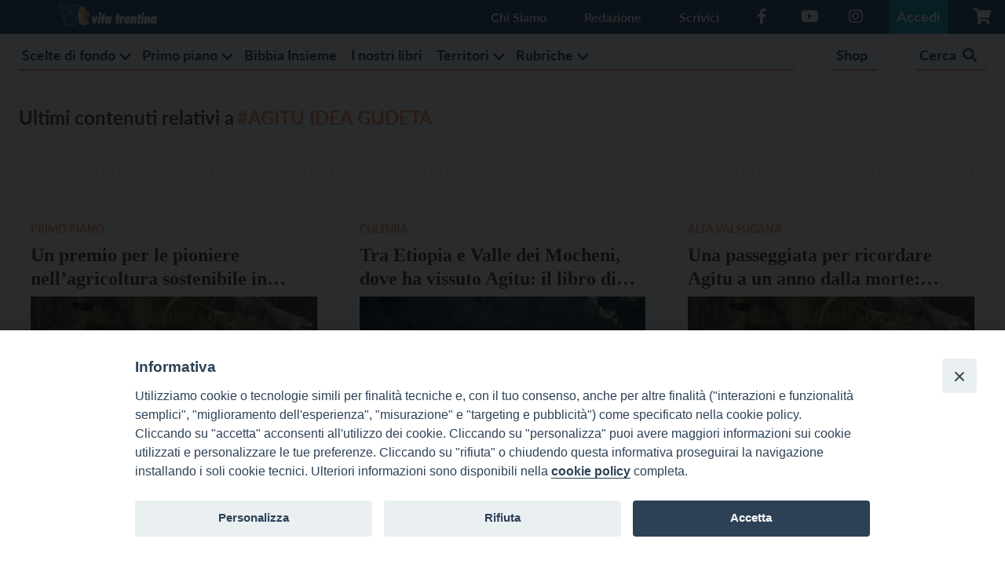

--- FILE ---
content_type: text/html; charset=UTF-8
request_url: https://www.vitatrentina.it/tag/agitu-idea-gudeta/
body_size: 17983
content:

<!DOCTYPE html>
<html lang="it-IT" class="is-fullheight">
<head>
    <meta charset="UTF-8">
    <meta name="viewport" content="width=device-width, initial-scale=1">
    <link rel="profile" href="http://gmpg.org/xfn/11">
    <link rel="stylesheet" href="https://cdnjs.cloudflare.com/ajax/libs/font-awesome/4.7.0/css/font-awesome.min.css"/>
    <meta name='robots' content='index, follow, max-image-preview:large, max-snippet:-1, max-video-preview:-1' />
	<style>img:is([sizes="auto" i], [sizes^="auto," i]) { contain-intrinsic-size: 3000px 1500px }</style>
	
	<!-- This site is optimized with the Yoast SEO plugin v24.9 - https://yoast.com/wordpress/plugins/seo/ -->
	<title>Agitu Idea Gudeta Archivi - Vita Trentina</title>
	<link rel="canonical" href="https://www.vitatrentina.it/tag/agitu-idea-gudeta/" />
	<meta property="og:locale" content="it_IT" />
	<meta property="og:type" content="article" />
	<meta property="og:title" content="Agitu Idea Gudeta Archivi - Vita Trentina" />
	<meta property="og:url" content="https://www.vitatrentina.it/tag/agitu-idea-gudeta/" />
	<meta property="og:site_name" content="Vita Trentina" />
	<meta name="twitter:card" content="summary_large_image" />
	<meta name="twitter:site" content="@vitatrentina26" />
	<script type="application/ld+json" class="yoast-schema-graph">{"@context":"https://schema.org","@graph":[{"@type":"CollectionPage","@id":"https://www.vitatrentina.it/tag/agitu-idea-gudeta/","url":"https://www.vitatrentina.it/tag/agitu-idea-gudeta/","name":"Agitu Idea Gudeta Archivi - Vita Trentina","isPartOf":{"@id":"https://www.vitatrentina.it/#website"},"primaryImageOfPage":{"@id":"https://www.vitatrentina.it/tag/agitu-idea-gudeta/#primaryimage"},"image":{"@id":"https://www.vitatrentina.it/tag/agitu-idea-gudeta/#primaryimage"},"thumbnailUrl":"https://www.vitatrentina.it/wp-content/uploads/2021/03/agitu-755x491-1.jpg","breadcrumb":{"@id":"https://www.vitatrentina.it/tag/agitu-idea-gudeta/#breadcrumb"},"inLanguage":"it-IT"},{"@type":"ImageObject","inLanguage":"it-IT","@id":"https://www.vitatrentina.it/tag/agitu-idea-gudeta/#primaryimage","url":"https://www.vitatrentina.it/wp-content/uploads/2021/03/agitu-755x491-1.jpg","contentUrl":"https://www.vitatrentina.it/wp-content/uploads/2021/03/agitu-755x491-1.jpg","width":755,"height":491,"caption":"Agitu Ideo Gudeta. Foto Agensir"},{"@type":"BreadcrumbList","@id":"https://www.vitatrentina.it/tag/agitu-idea-gudeta/#breadcrumb","itemListElement":[{"@type":"ListItem","position":1,"name":"Home","item":"https://www.vitatrentina.it/"},{"@type":"ListItem","position":2,"name":"Agitu Idea Gudeta"}]},{"@type":"WebSite","@id":"https://www.vitatrentina.it/#website","url":"https://www.vitatrentina.it/","name":"Vita Trentina","description":"L&#039;informazione giorno dopo giorno","potentialAction":[{"@type":"SearchAction","target":{"@type":"EntryPoint","urlTemplate":"https://www.vitatrentina.it/?s={search_term_string}"},"query-input":{"@type":"PropertyValueSpecification","valueRequired":true,"valueName":"search_term_string"}}],"inLanguage":"it-IT"}]}</script>
	<!-- / Yoast SEO plugin. -->


<link rel='dns-prefetch' href='//use.fontawesome.com' />
<link rel="alternate" type="application/rss+xml" title="Vita Trentina &raquo; Feed" href="https://www.vitatrentina.it/feed/" />
<link rel="alternate" type="application/rss+xml" title="Vita Trentina &raquo; Feed dei commenti" href="https://www.vitatrentina.it/comments/feed/" />
<link rel="alternate" type="application/rss+xml" title="Vita Trentina &raquo; Agitu Idea Gudeta Feed del tag" href="https://www.vitatrentina.it/tag/agitu-idea-gudeta/feed/" />
		<!-- This site uses the Google Analytics by ExactMetrics plugin v8.3.2 - Using Analytics tracking - https://www.exactmetrics.com/ -->
							<script src="//www.googletagmanager.com/gtag/js?id=G-YTVQ9ZSRHX"  data-cfasync="false" data-wpfc-render="false" type="text/javascript" async></script>
			<script data-cfasync="false" data-wpfc-render="false" type="text/javascript">
				var em_version = '8.3.2';
				var em_track_user = true;
				var em_no_track_reason = '';
								var ExactMetricsDefaultLocations = {"page_location":"https:\/\/www.vitatrentina.it\/tag\/agitu-idea-gudeta\/"};
				if ( typeof ExactMetricsPrivacyGuardFilter === 'function' ) {
					var ExactMetricsLocations = (typeof ExactMetricsExcludeQuery === 'object') ? ExactMetricsPrivacyGuardFilter( ExactMetricsExcludeQuery ) : ExactMetricsPrivacyGuardFilter( ExactMetricsDefaultLocations );
				} else {
					var ExactMetricsLocations = (typeof ExactMetricsExcludeQuery === 'object') ? ExactMetricsExcludeQuery : ExactMetricsDefaultLocations;
				}

								var disableStrs = [
										'ga-disable-G-YTVQ9ZSRHX',
									];

				/* Function to detect opted out users */
				function __gtagTrackerIsOptedOut() {
					for (var index = 0; index < disableStrs.length; index++) {
						if (document.cookie.indexOf(disableStrs[index] + '=true') > -1) {
							return true;
						}
					}

					return false;
				}

				/* Disable tracking if the opt-out cookie exists. */
				if (__gtagTrackerIsOptedOut()) {
					for (var index = 0; index < disableStrs.length; index++) {
						window[disableStrs[index]] = true;
					}
				}

				/* Opt-out function */
				function __gtagTrackerOptout() {
					for (var index = 0; index < disableStrs.length; index++) {
						document.cookie = disableStrs[index] + '=true; expires=Thu, 31 Dec 2099 23:59:59 UTC; path=/';
						window[disableStrs[index]] = true;
					}
				}

				if ('undefined' === typeof gaOptout) {
					function gaOptout() {
						__gtagTrackerOptout();
					}
				}
								window.dataLayer = window.dataLayer || [];

				window.ExactMetricsDualTracker = {
					helpers: {},
					trackers: {},
				};
				if (em_track_user) {
					function __gtagDataLayer() {
						dataLayer.push(arguments);
					}

					function __gtagTracker(type, name, parameters) {
						if (!parameters) {
							parameters = {};
						}

						if (parameters.send_to) {
							__gtagDataLayer.apply(null, arguments);
							return;
						}

						if (type === 'event') {
														parameters.send_to = exactmetrics_frontend.v4_id;
							var hookName = name;
							if (typeof parameters['event_category'] !== 'undefined') {
								hookName = parameters['event_category'] + ':' + name;
							}

							if (typeof ExactMetricsDualTracker.trackers[hookName] !== 'undefined') {
								ExactMetricsDualTracker.trackers[hookName](parameters);
							} else {
								__gtagDataLayer('event', name, parameters);
							}
							
						} else {
							__gtagDataLayer.apply(null, arguments);
						}
					}

					__gtagTracker('js', new Date());
					__gtagTracker('set', {
						'developer_id.dNDMyYj': true,
											});
					if ( ExactMetricsLocations.page_location ) {
						__gtagTracker('set', ExactMetricsLocations);
					}
										__gtagTracker('config', 'G-YTVQ9ZSRHX', {"forceSSL":"true","link_attribution":"true"} );
															window.gtag = __gtagTracker;										(function () {
						/* https://developers.google.com/analytics/devguides/collection/analyticsjs/ */
						/* ga and __gaTracker compatibility shim. */
						var noopfn = function () {
							return null;
						};
						var newtracker = function () {
							return new Tracker();
						};
						var Tracker = function () {
							return null;
						};
						var p = Tracker.prototype;
						p.get = noopfn;
						p.set = noopfn;
						p.send = function () {
							var args = Array.prototype.slice.call(arguments);
							args.unshift('send');
							__gaTracker.apply(null, args);
						};
						var __gaTracker = function () {
							var len = arguments.length;
							if (len === 0) {
								return;
							}
							var f = arguments[len - 1];
							if (typeof f !== 'object' || f === null || typeof f.hitCallback !== 'function') {
								if ('send' === arguments[0]) {
									var hitConverted, hitObject = false, action;
									if ('event' === arguments[1]) {
										if ('undefined' !== typeof arguments[3]) {
											hitObject = {
												'eventAction': arguments[3],
												'eventCategory': arguments[2],
												'eventLabel': arguments[4],
												'value': arguments[5] ? arguments[5] : 1,
											}
										}
									}
									if ('pageview' === arguments[1]) {
										if ('undefined' !== typeof arguments[2]) {
											hitObject = {
												'eventAction': 'page_view',
												'page_path': arguments[2],
											}
										}
									}
									if (typeof arguments[2] === 'object') {
										hitObject = arguments[2];
									}
									if (typeof arguments[5] === 'object') {
										Object.assign(hitObject, arguments[5]);
									}
									if ('undefined' !== typeof arguments[1].hitType) {
										hitObject = arguments[1];
										if ('pageview' === hitObject.hitType) {
											hitObject.eventAction = 'page_view';
										}
									}
									if (hitObject) {
										action = 'timing' === arguments[1].hitType ? 'timing_complete' : hitObject.eventAction;
										hitConverted = mapArgs(hitObject);
										__gtagTracker('event', action, hitConverted);
									}
								}
								return;
							}

							function mapArgs(args) {
								var arg, hit = {};
								var gaMap = {
									'eventCategory': 'event_category',
									'eventAction': 'event_action',
									'eventLabel': 'event_label',
									'eventValue': 'event_value',
									'nonInteraction': 'non_interaction',
									'timingCategory': 'event_category',
									'timingVar': 'name',
									'timingValue': 'value',
									'timingLabel': 'event_label',
									'page': 'page_path',
									'location': 'page_location',
									'title': 'page_title',
									'referrer' : 'page_referrer',
								};
								for (arg in args) {
																		if (!(!args.hasOwnProperty(arg) || !gaMap.hasOwnProperty(arg))) {
										hit[gaMap[arg]] = args[arg];
									} else {
										hit[arg] = args[arg];
									}
								}
								return hit;
							}

							try {
								f.hitCallback();
							} catch (ex) {
							}
						};
						__gaTracker.create = newtracker;
						__gaTracker.getByName = newtracker;
						__gaTracker.getAll = function () {
							return [];
						};
						__gaTracker.remove = noopfn;
						__gaTracker.loaded = true;
						window['__gaTracker'] = __gaTracker;
					})();
									} else {
										console.log("");
					(function () {
						function __gtagTracker() {
							return null;
						}

						window['__gtagTracker'] = __gtagTracker;
						window['gtag'] = __gtagTracker;
					})();
									}
			</script>
				<!-- / Google Analytics by ExactMetrics -->
		<script type="text/javascript">
/* <![CDATA[ */
window._wpemojiSettings = {"baseUrl":"https:\/\/s.w.org\/images\/core\/emoji\/15.0.3\/72x72\/","ext":".png","svgUrl":"https:\/\/s.w.org\/images\/core\/emoji\/15.0.3\/svg\/","svgExt":".svg","source":{"concatemoji":"https:\/\/www.vitatrentina.it\/wp-includes\/js\/wp-emoji-release.min.js?ver=6.7.1"}};
/*! This file is auto-generated */
!function(i,n){var o,s,e;function c(e){try{var t={supportTests:e,timestamp:(new Date).valueOf()};sessionStorage.setItem(o,JSON.stringify(t))}catch(e){}}function p(e,t,n){e.clearRect(0,0,e.canvas.width,e.canvas.height),e.fillText(t,0,0);var t=new Uint32Array(e.getImageData(0,0,e.canvas.width,e.canvas.height).data),r=(e.clearRect(0,0,e.canvas.width,e.canvas.height),e.fillText(n,0,0),new Uint32Array(e.getImageData(0,0,e.canvas.width,e.canvas.height).data));return t.every(function(e,t){return e===r[t]})}function u(e,t,n){switch(t){case"flag":return n(e,"\ud83c\udff3\ufe0f\u200d\u26a7\ufe0f","\ud83c\udff3\ufe0f\u200b\u26a7\ufe0f")?!1:!n(e,"\ud83c\uddfa\ud83c\uddf3","\ud83c\uddfa\u200b\ud83c\uddf3")&&!n(e,"\ud83c\udff4\udb40\udc67\udb40\udc62\udb40\udc65\udb40\udc6e\udb40\udc67\udb40\udc7f","\ud83c\udff4\u200b\udb40\udc67\u200b\udb40\udc62\u200b\udb40\udc65\u200b\udb40\udc6e\u200b\udb40\udc67\u200b\udb40\udc7f");case"emoji":return!n(e,"\ud83d\udc26\u200d\u2b1b","\ud83d\udc26\u200b\u2b1b")}return!1}function f(e,t,n){var r="undefined"!=typeof WorkerGlobalScope&&self instanceof WorkerGlobalScope?new OffscreenCanvas(300,150):i.createElement("canvas"),a=r.getContext("2d",{willReadFrequently:!0}),o=(a.textBaseline="top",a.font="600 32px Arial",{});return e.forEach(function(e){o[e]=t(a,e,n)}),o}function t(e){var t=i.createElement("script");t.src=e,t.defer=!0,i.head.appendChild(t)}"undefined"!=typeof Promise&&(o="wpEmojiSettingsSupports",s=["flag","emoji"],n.supports={everything:!0,everythingExceptFlag:!0},e=new Promise(function(e){i.addEventListener("DOMContentLoaded",e,{once:!0})}),new Promise(function(t){var n=function(){try{var e=JSON.parse(sessionStorage.getItem(o));if("object"==typeof e&&"number"==typeof e.timestamp&&(new Date).valueOf()<e.timestamp+604800&&"object"==typeof e.supportTests)return e.supportTests}catch(e){}return null}();if(!n){if("undefined"!=typeof Worker&&"undefined"!=typeof OffscreenCanvas&&"undefined"!=typeof URL&&URL.createObjectURL&&"undefined"!=typeof Blob)try{var e="postMessage("+f.toString()+"("+[JSON.stringify(s),u.toString(),p.toString()].join(",")+"));",r=new Blob([e],{type:"text/javascript"}),a=new Worker(URL.createObjectURL(r),{name:"wpTestEmojiSupports"});return void(a.onmessage=function(e){c(n=e.data),a.terminate(),t(n)})}catch(e){}c(n=f(s,u,p))}t(n)}).then(function(e){for(var t in e)n.supports[t]=e[t],n.supports.everything=n.supports.everything&&n.supports[t],"flag"!==t&&(n.supports.everythingExceptFlag=n.supports.everythingExceptFlag&&n.supports[t]);n.supports.everythingExceptFlag=n.supports.everythingExceptFlag&&!n.supports.flag,n.DOMReady=!1,n.readyCallback=function(){n.DOMReady=!0}}).then(function(){return e}).then(function(){var e;n.supports.everything||(n.readyCallback(),(e=n.source||{}).concatemoji?t(e.concatemoji):e.wpemoji&&e.twemoji&&(t(e.twemoji),t(e.wpemoji)))}))}((window,document),window._wpemojiSettings);
/* ]]> */
</script>
<!-- vitatrentina.it is managing ads with Advanced Ads --><script id="vitat-ready">
			window.advanced_ads_ready=function(e,a){a=a||"complete";var d=function(e){return"interactive"===a?"loading"!==e:"complete"===e};d(document.readyState)?e():document.addEventListener("readystatechange",(function(a){d(a.target.readyState)&&e()}),{once:"interactive"===a})},window.advanced_ads_ready_queue=window.advanced_ads_ready_queue||[];		</script>
		<link rel='stylesheet' id='sbi_styles-css' href='https://www.vitatrentina.it/wp-content/plugins/instagram-feed/css/sbi-styles.min.css?ver=6.6.1' type='text/css' media='all' />
<style id='wp-emoji-styles-inline-css' type='text/css'>

	img.wp-smiley, img.emoji {
		display: inline !important;
		border: none !important;
		box-shadow: none !important;
		height: 1em !important;
		width: 1em !important;
		margin: 0 0.07em !important;
		vertical-align: -0.1em !important;
		background: none !important;
		padding: 0 !important;
	}
</style>
<link rel='stylesheet' id='wp-block-library-css' href='https://www.vitatrentina.it/wp-includes/css/dist/block-library/style.min.css?ver=6.7.1' type='text/css' media='all' />
<style id='classic-theme-styles-inline-css' type='text/css'>
/*! This file is auto-generated */
.wp-block-button__link{color:#fff;background-color:#32373c;border-radius:9999px;box-shadow:none;text-decoration:none;padding:calc(.667em + 2px) calc(1.333em + 2px);font-size:1.125em}.wp-block-file__button{background:#32373c;color:#fff;text-decoration:none}
</style>
<style id='global-styles-inline-css' type='text/css'>
:root{--wp--preset--aspect-ratio--square: 1;--wp--preset--aspect-ratio--4-3: 4/3;--wp--preset--aspect-ratio--3-4: 3/4;--wp--preset--aspect-ratio--3-2: 3/2;--wp--preset--aspect-ratio--2-3: 2/3;--wp--preset--aspect-ratio--16-9: 16/9;--wp--preset--aspect-ratio--9-16: 9/16;--wp--preset--color--black: #000000;--wp--preset--color--cyan-bluish-gray: #abb8c3;--wp--preset--color--white: #ffffff;--wp--preset--color--pale-pink: #f78da7;--wp--preset--color--vivid-red: #cf2e2e;--wp--preset--color--luminous-vivid-orange: #ff6900;--wp--preset--color--luminous-vivid-amber: #fcb900;--wp--preset--color--light-green-cyan: #7bdcb5;--wp--preset--color--vivid-green-cyan: #00d084;--wp--preset--color--pale-cyan-blue: #8ed1fc;--wp--preset--color--vivid-cyan-blue: #0693e3;--wp--preset--color--vivid-purple: #9b51e0;--wp--preset--gradient--vivid-cyan-blue-to-vivid-purple: linear-gradient(135deg,rgba(6,147,227,1) 0%,rgb(155,81,224) 100%);--wp--preset--gradient--light-green-cyan-to-vivid-green-cyan: linear-gradient(135deg,rgb(122,220,180) 0%,rgb(0,208,130) 100%);--wp--preset--gradient--luminous-vivid-amber-to-luminous-vivid-orange: linear-gradient(135deg,rgba(252,185,0,1) 0%,rgba(255,105,0,1) 100%);--wp--preset--gradient--luminous-vivid-orange-to-vivid-red: linear-gradient(135deg,rgba(255,105,0,1) 0%,rgb(207,46,46) 100%);--wp--preset--gradient--very-light-gray-to-cyan-bluish-gray: linear-gradient(135deg,rgb(238,238,238) 0%,rgb(169,184,195) 100%);--wp--preset--gradient--cool-to-warm-spectrum: linear-gradient(135deg,rgb(74,234,220) 0%,rgb(151,120,209) 20%,rgb(207,42,186) 40%,rgb(238,44,130) 60%,rgb(251,105,98) 80%,rgb(254,248,76) 100%);--wp--preset--gradient--blush-light-purple: linear-gradient(135deg,rgb(255,206,236) 0%,rgb(152,150,240) 100%);--wp--preset--gradient--blush-bordeaux: linear-gradient(135deg,rgb(254,205,165) 0%,rgb(254,45,45) 50%,rgb(107,0,62) 100%);--wp--preset--gradient--luminous-dusk: linear-gradient(135deg,rgb(255,203,112) 0%,rgb(199,81,192) 50%,rgb(65,88,208) 100%);--wp--preset--gradient--pale-ocean: linear-gradient(135deg,rgb(255,245,203) 0%,rgb(182,227,212) 50%,rgb(51,167,181) 100%);--wp--preset--gradient--electric-grass: linear-gradient(135deg,rgb(202,248,128) 0%,rgb(113,206,126) 100%);--wp--preset--gradient--midnight: linear-gradient(135deg,rgb(2,3,129) 0%,rgb(40,116,252) 100%);--wp--preset--font-size--small: 13px;--wp--preset--font-size--medium: 20px;--wp--preset--font-size--large: 36px;--wp--preset--font-size--x-large: 42px;--wp--preset--font-family--inter: "Inter", sans-serif;--wp--preset--font-family--cardo: Cardo;--wp--preset--spacing--20: 0.44rem;--wp--preset--spacing--30: 0.67rem;--wp--preset--spacing--40: 1rem;--wp--preset--spacing--50: 1.5rem;--wp--preset--spacing--60: 2.25rem;--wp--preset--spacing--70: 3.38rem;--wp--preset--spacing--80: 5.06rem;--wp--preset--shadow--natural: 6px 6px 9px rgba(0, 0, 0, 0.2);--wp--preset--shadow--deep: 12px 12px 50px rgba(0, 0, 0, 0.4);--wp--preset--shadow--sharp: 6px 6px 0px rgba(0, 0, 0, 0.2);--wp--preset--shadow--outlined: 6px 6px 0px -3px rgba(255, 255, 255, 1), 6px 6px rgba(0, 0, 0, 1);--wp--preset--shadow--crisp: 6px 6px 0px rgba(0, 0, 0, 1);}:where(.is-layout-flex){gap: 0.5em;}:where(.is-layout-grid){gap: 0.5em;}body .is-layout-flex{display: flex;}.is-layout-flex{flex-wrap: wrap;align-items: center;}.is-layout-flex > :is(*, div){margin: 0;}body .is-layout-grid{display: grid;}.is-layout-grid > :is(*, div){margin: 0;}:where(.wp-block-columns.is-layout-flex){gap: 2em;}:where(.wp-block-columns.is-layout-grid){gap: 2em;}:where(.wp-block-post-template.is-layout-flex){gap: 1.25em;}:where(.wp-block-post-template.is-layout-grid){gap: 1.25em;}.has-black-color{color: var(--wp--preset--color--black) !important;}.has-cyan-bluish-gray-color{color: var(--wp--preset--color--cyan-bluish-gray) !important;}.has-white-color{color: var(--wp--preset--color--white) !important;}.has-pale-pink-color{color: var(--wp--preset--color--pale-pink) !important;}.has-vivid-red-color{color: var(--wp--preset--color--vivid-red) !important;}.has-luminous-vivid-orange-color{color: var(--wp--preset--color--luminous-vivid-orange) !important;}.has-luminous-vivid-amber-color{color: var(--wp--preset--color--luminous-vivid-amber) !important;}.has-light-green-cyan-color{color: var(--wp--preset--color--light-green-cyan) !important;}.has-vivid-green-cyan-color{color: var(--wp--preset--color--vivid-green-cyan) !important;}.has-pale-cyan-blue-color{color: var(--wp--preset--color--pale-cyan-blue) !important;}.has-vivid-cyan-blue-color{color: var(--wp--preset--color--vivid-cyan-blue) !important;}.has-vivid-purple-color{color: var(--wp--preset--color--vivid-purple) !important;}.has-black-background-color{background-color: var(--wp--preset--color--black) !important;}.has-cyan-bluish-gray-background-color{background-color: var(--wp--preset--color--cyan-bluish-gray) !important;}.has-white-background-color{background-color: var(--wp--preset--color--white) !important;}.has-pale-pink-background-color{background-color: var(--wp--preset--color--pale-pink) !important;}.has-vivid-red-background-color{background-color: var(--wp--preset--color--vivid-red) !important;}.has-luminous-vivid-orange-background-color{background-color: var(--wp--preset--color--luminous-vivid-orange) !important;}.has-luminous-vivid-amber-background-color{background-color: var(--wp--preset--color--luminous-vivid-amber) !important;}.has-light-green-cyan-background-color{background-color: var(--wp--preset--color--light-green-cyan) !important;}.has-vivid-green-cyan-background-color{background-color: var(--wp--preset--color--vivid-green-cyan) !important;}.has-pale-cyan-blue-background-color{background-color: var(--wp--preset--color--pale-cyan-blue) !important;}.has-vivid-cyan-blue-background-color{background-color: var(--wp--preset--color--vivid-cyan-blue) !important;}.has-vivid-purple-background-color{background-color: var(--wp--preset--color--vivid-purple) !important;}.has-black-border-color{border-color: var(--wp--preset--color--black) !important;}.has-cyan-bluish-gray-border-color{border-color: var(--wp--preset--color--cyan-bluish-gray) !important;}.has-white-border-color{border-color: var(--wp--preset--color--white) !important;}.has-pale-pink-border-color{border-color: var(--wp--preset--color--pale-pink) !important;}.has-vivid-red-border-color{border-color: var(--wp--preset--color--vivid-red) !important;}.has-luminous-vivid-orange-border-color{border-color: var(--wp--preset--color--luminous-vivid-orange) !important;}.has-luminous-vivid-amber-border-color{border-color: var(--wp--preset--color--luminous-vivid-amber) !important;}.has-light-green-cyan-border-color{border-color: var(--wp--preset--color--light-green-cyan) !important;}.has-vivid-green-cyan-border-color{border-color: var(--wp--preset--color--vivid-green-cyan) !important;}.has-pale-cyan-blue-border-color{border-color: var(--wp--preset--color--pale-cyan-blue) !important;}.has-vivid-cyan-blue-border-color{border-color: var(--wp--preset--color--vivid-cyan-blue) !important;}.has-vivid-purple-border-color{border-color: var(--wp--preset--color--vivid-purple) !important;}.has-vivid-cyan-blue-to-vivid-purple-gradient-background{background: var(--wp--preset--gradient--vivid-cyan-blue-to-vivid-purple) !important;}.has-light-green-cyan-to-vivid-green-cyan-gradient-background{background: var(--wp--preset--gradient--light-green-cyan-to-vivid-green-cyan) !important;}.has-luminous-vivid-amber-to-luminous-vivid-orange-gradient-background{background: var(--wp--preset--gradient--luminous-vivid-amber-to-luminous-vivid-orange) !important;}.has-luminous-vivid-orange-to-vivid-red-gradient-background{background: var(--wp--preset--gradient--luminous-vivid-orange-to-vivid-red) !important;}.has-very-light-gray-to-cyan-bluish-gray-gradient-background{background: var(--wp--preset--gradient--very-light-gray-to-cyan-bluish-gray) !important;}.has-cool-to-warm-spectrum-gradient-background{background: var(--wp--preset--gradient--cool-to-warm-spectrum) !important;}.has-blush-light-purple-gradient-background{background: var(--wp--preset--gradient--blush-light-purple) !important;}.has-blush-bordeaux-gradient-background{background: var(--wp--preset--gradient--blush-bordeaux) !important;}.has-luminous-dusk-gradient-background{background: var(--wp--preset--gradient--luminous-dusk) !important;}.has-pale-ocean-gradient-background{background: var(--wp--preset--gradient--pale-ocean) !important;}.has-electric-grass-gradient-background{background: var(--wp--preset--gradient--electric-grass) !important;}.has-midnight-gradient-background{background: var(--wp--preset--gradient--midnight) !important;}.has-small-font-size{font-size: var(--wp--preset--font-size--small) !important;}.has-medium-font-size{font-size: var(--wp--preset--font-size--medium) !important;}.has-large-font-size{font-size: var(--wp--preset--font-size--large) !important;}.has-x-large-font-size{font-size: var(--wp--preset--font-size--x-large) !important;}
:where(.wp-block-post-template.is-layout-flex){gap: 1.25em;}:where(.wp-block-post-template.is-layout-grid){gap: 1.25em;}
:where(.wp-block-columns.is-layout-flex){gap: 2em;}:where(.wp-block-columns.is-layout-grid){gap: 2em;}
:root :where(.wp-block-pullquote){font-size: 1.5em;line-height: 1.6;}
</style>
<link rel='stylesheet' id='contact-form-7-css' href='https://www.vitatrentina.it/wp-content/plugins/contact-form-7/includes/css/styles.css?ver=6.0.6' type='text/css' media='all' />
<link rel='stylesheet' id='events-manager-css' href='https://www.vitatrentina.it/wp-content/plugins/events-manager/includes/css/events-manager.min.css?ver=6.6.4.4' type='text/css' media='all' />
<style id='events-manager-inline-css' type='text/css'>
body .em { --font-family : inherit; --font-weight : inherit; --font-size : 1em; --line-height : inherit; }
</style>
<link rel='stylesheet' id='iandu-cookieconsent-css' href='https://www.vitatrentina.it/wp-content/plugins/iandu-cookieconsent/public/css/iandu-cookieconsent-public.css?ver=1.3.3' type='text/css' media='all' />
<link rel='stylesheet' id='woocommerce-layout-css' href='https://www.vitatrentina.it/wp-content/plugins/woocommerce/assets/css/woocommerce-layout.css?ver=9.6.2' type='text/css' media='all' />
<link rel='stylesheet' id='woocommerce-smallscreen-css' href='https://www.vitatrentina.it/wp-content/plugins/woocommerce/assets/css/woocommerce-smallscreen.css?ver=9.6.2' type='text/css' media='only screen and (max-width: 768px)' />
<link rel='stylesheet' id='woocommerce-general-css' href='https://www.vitatrentina.it/wp-content/plugins/woocommerce/assets/css/woocommerce.css?ver=9.6.2' type='text/css' media='all' />
<style id='woocommerce-inline-inline-css' type='text/css'>
.woocommerce form .form-row .required { visibility: visible; }
</style>
<link rel='stylesheet' id='wp-polls-css' href='https://www.vitatrentina.it/wp-content/plugins/wp-polls/polls-css.css?ver=2.77.3' type='text/css' media='all' />
<style id='wp-polls-inline-css' type='text/css'>
.wp-polls .pollbar {
	margin: 1px;
	font-size: 6px;
	line-height: 8px;
	height: 8px;
	background-image: url('https://www.vitatrentina.it/wp-content/plugins/wp-polls/images/default/pollbg.gif');
	border: 1px solid #c8c8c8;
}

</style>
<link rel='stylesheet' id='brands-styles-css' href='https://www.vitatrentina.it/wp-content/plugins/woocommerce/assets/css/brands.css?ver=9.6.2' type='text/css' media='all' />
<link rel='stylesheet' id='bulmapress-bulma-style-css' href='https://www.vitatrentina.it/wp-content/themes/bulmapress-master/frontend/bulmapress/css/bulmapress.css?ver=6.7.1' type='text/css' media='all' />
<link rel='stylesheet' id='bulmapress-style-css' href='https://www.vitatrentina.it/wp-content/themes/bulmapress-master/style.css?ver=1.0.3' type='text/css' media='all' />
<link rel='stylesheet' id='bulmapress-fontawesome-css' href='https://use.fontawesome.com/releases/v5.2.0/css/all.css?ver=6.7.1' type='text/css' media='all' />
<link rel='stylesheet' id='fancybox-style-css' href='https://www.vitatrentina.it/wp-content/themes/bulmapress-master/assets/css/jquery.fancybox.min.css?ver=6.7.1' type='text/css' media='all' />
<link rel='stylesheet' id='sib-front-css-css' href='https://www.vitatrentina.it/wp-content/plugins/mailin/css/mailin-front.css?ver=6.7.1' type='text/css' media='all' />
<script type="text/javascript" src="https://www.vitatrentina.it/wp-includes/js/jquery/jquery.min.js?ver=3.7.1" id="jquery-core-js"></script>
<script type="text/javascript" src="https://www.vitatrentina.it/wp-includes/js/jquery/jquery-migrate.min.js?ver=3.4.1" id="jquery-migrate-js"></script>
<script type="text/javascript" src="https://www.vitatrentina.it/wp-includes/js/jquery/ui/core.min.js?ver=1.13.3" id="jquery-ui-core-js"></script>
<script type="text/javascript" src="https://www.vitatrentina.it/wp-includes/js/jquery/ui/mouse.min.js?ver=1.13.3" id="jquery-ui-mouse-js"></script>
<script type="text/javascript" src="https://www.vitatrentina.it/wp-content/plugins/google-analytics-dashboard-for-wp/assets/js/frontend-gtag.min.js?ver=8.3.2" id="exactmetrics-frontend-script-js" async="async" data-wp-strategy="async"></script>
<script data-cfasync="false" data-wpfc-render="false" type="text/javascript" id='exactmetrics-frontend-script-js-extra'>/* <![CDATA[ */
var exactmetrics_frontend = {"js_events_tracking":"true","download_extensions":"doc,pdf,ppt,zip,xls,docx,pptx,xlsx","inbound_paths":"[{\"path\":\"\\\/go\\\/\",\"label\":\"affiliate\"},{\"path\":\"\\\/recommend\\\/\",\"label\":\"affiliate\"}]","home_url":"https:\/\/www.vitatrentina.it","hash_tracking":"false","v4_id":"G-YTVQ9ZSRHX"};/* ]]> */
</script>
<script type="text/javascript" src="https://www.vitatrentina.it/wp-includes/js/jquery/ui/sortable.min.js?ver=1.13.3" id="jquery-ui-sortable-js"></script>
<script type="text/javascript" src="https://www.vitatrentina.it/wp-includes/js/jquery/ui/datepicker.min.js?ver=1.13.3" id="jquery-ui-datepicker-js"></script>
<script type="text/javascript" id="jquery-ui-datepicker-js-after">
/* <![CDATA[ */
jQuery(function(jQuery){jQuery.datepicker.setDefaults({"closeText":"Chiudi","currentText":"Oggi","monthNames":["Gennaio","Febbraio","Marzo","Aprile","Maggio","Giugno","Luglio","Agosto","Settembre","Ottobre","Novembre","Dicembre"],"monthNamesShort":["Gen","Feb","Mar","Apr","Mag","Giu","Lug","Ago","Set","Ott","Nov","Dic"],"nextText":"Prossimo","prevText":"Precedente","dayNames":["domenica","luned\u00ec","marted\u00ec","mercoled\u00ec","gioved\u00ec","venerd\u00ec","sabato"],"dayNamesShort":["Dom","Lun","Mar","Mer","Gio","Ven","Sab"],"dayNamesMin":["D","L","M","M","G","V","S"],"dateFormat":"d MM yy","firstDay":1,"isRTL":false});});
/* ]]> */
</script>
<script type="text/javascript" src="https://www.vitatrentina.it/wp-includes/js/jquery/ui/resizable.min.js?ver=1.13.3" id="jquery-ui-resizable-js"></script>
<script type="text/javascript" src="https://www.vitatrentina.it/wp-includes/js/jquery/ui/draggable.min.js?ver=1.13.3" id="jquery-ui-draggable-js"></script>
<script type="text/javascript" src="https://www.vitatrentina.it/wp-includes/js/jquery/ui/controlgroup.min.js?ver=1.13.3" id="jquery-ui-controlgroup-js"></script>
<script type="text/javascript" src="https://www.vitatrentina.it/wp-includes/js/jquery/ui/checkboxradio.min.js?ver=1.13.3" id="jquery-ui-checkboxradio-js"></script>
<script type="text/javascript" src="https://www.vitatrentina.it/wp-includes/js/jquery/ui/button.min.js?ver=1.13.3" id="jquery-ui-button-js"></script>
<script type="text/javascript" src="https://www.vitatrentina.it/wp-includes/js/jquery/ui/dialog.min.js?ver=1.13.3" id="jquery-ui-dialog-js"></script>
<script type="text/javascript" id="events-manager-js-extra">
/* <![CDATA[ */
var EM = {"ajaxurl":"https:\/\/www.vitatrentina.it\/wp-admin\/admin-ajax.php","locationajaxurl":"https:\/\/www.vitatrentina.it\/wp-admin\/admin-ajax.php?action=locations_search","firstDay":"1","locale":"it","dateFormat":"yy-mm-dd","ui_css":"https:\/\/www.vitatrentina.it\/wp-content\/plugins\/events-manager\/includes\/css\/jquery-ui\/build.min.css","show24hours":"1","is_ssl":"1","autocomplete_limit":"10","calendar":{"breakpoints":{"small":560,"medium":908,"large":false}},"phone":"","datepicker":{"format":"d\/m\/Y","locale":"it"},"search":{"breakpoints":{"small":650,"medium":850,"full":false}},"url":"https:\/\/www.vitatrentina.it\/wp-content\/plugins\/events-manager","assets":{"input.em-uploader":{"js":{"em-uploader":{"url":"https:\/\/www.vitatrentina.it\/wp-content\/plugins\/events-manager\/includes\/js\/em-uploader.js","required":true,"event":"em_uploader_ready"}}}},"bookingInProgress":"Per favore attendi che la prenotazione venga elaborata.","tickets_save":"Salvare biglietto","bookingajaxurl":"https:\/\/www.vitatrentina.it\/wp-admin\/admin-ajax.php","bookings_export_save":"Prenotazioni Export","bookings_settings_save":"Salva le impostazioni","booking_delete":"Sei sicuro di voler cancellare?","booking_offset":"30","bookings":{"submit_button":{"text":{"default":"Invia la tua prenotazione","free":"Invia la tua prenotazione","payment":"Invia la tua prenotazione","processing":"Processing ..."}},"update_listener":""},"bb_full":"Tutto Esaurito","bb_book":"Prenota ora","bb_booking":"Prenotazione in corso ...","bb_booked":"Prenotazione presentata","bb_error":"Prenotazione Errore. Riprova?","bb_cancel":"Annullare","bb_canceling":"Annullamento...","bb_cancelled":"Cancellato","bb_cancel_error":"Cancellazione Errore. Riprova?","txt_search":"Ricerca","txt_searching":"Ricerca in corso...","txt_loading":"Caricamento in corso..."};
/* ]]> */
</script>
<script type="text/javascript" src="https://www.vitatrentina.it/wp-content/plugins/events-manager/includes/js/events-manager.js?ver=6.6.4.4" id="events-manager-js"></script>
<script type="text/javascript" src="https://www.vitatrentina.it/wp-content/plugins/events-manager/includes/external/flatpickr/l10n/it.js?ver=6.6.4.4" id="em-flatpickr-localization-js"></script>
<script type="text/javascript" id="3d-flip-book-client-locale-loader-js-extra">
/* <![CDATA[ */
var FB3D_CLIENT_LOCALE = {"ajaxurl":"https:\/\/www.vitatrentina.it\/wp-admin\/admin-ajax.php","dictionary":{"Table of contents":"Table of contents","Close":"Close","Bookmarks":"Bookmarks","Thumbnails":"Thumbnails","Search":"Search","Share":"Share","Facebook":"Facebook","Twitter":"Twitter","Email":"Email","Play":"Play","Previous page":"Previous page","Next page":"Next page","Zoom in":"Zoom in","Zoom out":"Zoom out","Fit view":"Fit view","Auto play":"Auto play","Full screen":"Full screen","More":"More","Smart pan":"Smart pan","Single page":"Single page","Sounds":"Sounds","Stats":"Stats","Print":"Print","Download":"Download","Goto first page":"Goto first page","Goto last page":"Goto last page"},"images":"https:\/\/www.vitatrentina.it\/wp-content\/plugins\/interactive-3d-flipbook-powered-physics-engine\/assets\/images\/","jsData":{"urls":[],"posts":{"ids_mis":[],"ids":[]},"pages":[],"firstPages":[],"bookCtrlProps":[],"bookTemplates":[]},"key":"3d-flip-book","pdfJS":{"pdfJsLib":"https:\/\/www.vitatrentina.it\/wp-content\/plugins\/interactive-3d-flipbook-powered-physics-engine\/assets\/js\/pdf.min.js?ver=4.3.136","pdfJsWorker":"https:\/\/www.vitatrentina.it\/wp-content\/plugins\/interactive-3d-flipbook-powered-physics-engine\/assets\/js\/pdf.worker.js?ver=4.3.136","stablePdfJsLib":"https:\/\/www.vitatrentina.it\/wp-content\/plugins\/interactive-3d-flipbook-powered-physics-engine\/assets\/js\/stable\/pdf.min.js?ver=2.5.207","stablePdfJsWorker":"https:\/\/www.vitatrentina.it\/wp-content\/plugins\/interactive-3d-flipbook-powered-physics-engine\/assets\/js\/stable\/pdf.worker.js?ver=2.5.207","pdfJsCMapUrl":"https:\/\/www.vitatrentina.it\/wp-content\/plugins\/interactive-3d-flipbook-powered-physics-engine\/assets\/cmaps\/"},"cacheurl":"https:\/\/www.vitatrentina.it\/wp-content\/uploads\/3d-flip-book\/cache\/","pluginsurl":"https:\/\/www.vitatrentina.it\/wp-content\/plugins\/","pluginurl":"https:\/\/www.vitatrentina.it\/wp-content\/plugins\/interactive-3d-flipbook-powered-physics-engine\/","thumbnailSize":{"width":"150","height":"150"},"version":"1.16.15"};
/* ]]> */
</script>
<script type="text/javascript" src="https://www.vitatrentina.it/wp-content/plugins/interactive-3d-flipbook-powered-physics-engine/assets/js/client-locale-loader.js?ver=1.16.15" id="3d-flip-book-client-locale-loader-js" async="async" data-wp-strategy="async"></script>
<script type="text/javascript" src="https://www.vitatrentina.it/wp-content/plugins/woocommerce/assets/js/jquery-blockui/jquery.blockUI.min.js?ver=2.7.0-wc.9.6.2" id="jquery-blockui-js" defer="defer" data-wp-strategy="defer"></script>
<script type="text/javascript" id="wc-add-to-cart-js-extra">
/* <![CDATA[ */
var wc_add_to_cart_params = {"ajax_url":"\/wp-admin\/admin-ajax.php","wc_ajax_url":"\/?wc-ajax=%%endpoint%%","i18n_view_cart":"Visualizza carrello","cart_url":"https:\/\/www.vitatrentina.it\/carrello\/","is_cart":"","cart_redirect_after_add":"yes"};
/* ]]> */
</script>
<script type="text/javascript" src="https://www.vitatrentina.it/wp-content/plugins/woocommerce/assets/js/frontend/add-to-cart.min.js?ver=9.6.2" id="wc-add-to-cart-js" defer="defer" data-wp-strategy="defer"></script>
<script type="text/javascript" src="https://www.vitatrentina.it/wp-content/plugins/woocommerce/assets/js/js-cookie/js.cookie.min.js?ver=2.1.4-wc.9.6.2" id="js-cookie-js" defer="defer" data-wp-strategy="defer"></script>
<script type="text/javascript" id="woocommerce-js-extra">
/* <![CDATA[ */
var woocommerce_params = {"ajax_url":"\/wp-admin\/admin-ajax.php","wc_ajax_url":"\/?wc-ajax=%%endpoint%%"};
/* ]]> */
</script>
<script type="text/javascript" src="https://www.vitatrentina.it/wp-content/plugins/woocommerce/assets/js/frontend/woocommerce.min.js?ver=9.6.2" id="woocommerce-js" defer="defer" data-wp-strategy="defer"></script>
<script type="text/javascript" id="sib-front-js-js-extra">
/* <![CDATA[ */
var sibErrMsg = {"invalidMail":"Please fill out valid email address","requiredField":"Please fill out required fields","invalidDateFormat":"Please fill out valid date format","invalidSMSFormat":"Please fill out valid phone number"};
var ajax_sib_front_object = {"ajax_url":"https:\/\/www.vitatrentina.it\/wp-admin\/admin-ajax.php","ajax_nonce":"f788944098","flag_url":"https:\/\/www.vitatrentina.it\/wp-content\/plugins\/mailin\/img\/flags\/"};
/* ]]> */
</script>
<script type="text/javascript" src="https://www.vitatrentina.it/wp-content/plugins/mailin/js/mailin-front.js?ver=1761571473" id="sib-front-js-js"></script>
<link rel="https://api.w.org/" href="https://www.vitatrentina.it/wp-json/" /><link rel="alternate" title="JSON" type="application/json" href="https://www.vitatrentina.it/wp-json/wp/v2/tags/4776" /><link rel="EditURI" type="application/rsd+xml" title="RSD" href="https://www.vitatrentina.it/xmlrpc.php?rsd" />
<meta name="generator" content="WordPress 6.7.1" />
<meta name="generator" content="WooCommerce 9.6.2" />
	<noscript><style>.woocommerce-product-gallery{ opacity: 1 !important; }</style></noscript>
	<style class='wp-fonts-local' type='text/css'>
@font-face{font-family:Inter;font-style:normal;font-weight:300 900;font-display:fallback;src:url('https://www.vitatrentina.it/wp-content/plugins/woocommerce/assets/fonts/Inter-VariableFont_slnt,wght.woff2') format('woff2');font-stretch:normal;}
@font-face{font-family:Cardo;font-style:normal;font-weight:400;font-display:fallback;src:url('https://www.vitatrentina.it/wp-content/plugins/woocommerce/assets/fonts/cardo_normal_400.woff2') format('woff2');}
</style>
<link rel="icon" href="https://www.vitatrentina.it/wp-content/uploads/2021/10/cropped-vt-32x32.png" sizes="32x32" />
<link rel="icon" href="https://www.vitatrentina.it/wp-content/uploads/2021/10/cropped-vt-192x192.png" sizes="192x192" />
<link rel="apple-touch-icon" href="https://www.vitatrentina.it/wp-content/uploads/2021/10/cropped-vt-180x180.png" />
<meta name="msapplication-TileImage" content="https://www.vitatrentina.it/wp-content/uploads/2021/10/cropped-vt-270x270.png" />
		<style type="text/css" id="wp-custom-css">
			body.home #secondary{padding:30px;}

body.home .centerBlockNews  .columns.is-multiline{display:block;}

body.home #secondary #sib_subscribe_form-2 .widget-title{    font-family: PlayfairDisplay-Bold;
    font-size: 24px;
    color: #434343;
    letter-spacing: 0;}

body.home #secondary #sib_subscribe_form-2 #sib_signup_form_1 .sib-email-area{margin-bottom:20px;}

body.home #secondary #sib_subscribe_form-2 #sib_signup_form_1 .sib-email-area,
body.home #secondary #sib_subscribe_form-2 #sib_signup_form_1 .sib-NAME-area{font-family: PlayfairDisplay-Bold;
    font-size: 18px;
    color: #434343;font-weight:600;text-transform:low}

body.home #secondary #sib_subscribe_form-2{background-color: #FFF8F0;
    border-radius: 10px;
    padding: 15px;
    text-align: center;}

body.home #secondary #sib_subscribe_form-2 #sib_signup_form_1 .sib-default-btn{background: #FF9366;
    font-family: Lato-Bold;
    font-size: 18px;
    color: #FFFFFF;
    letter-spacing: 0;
    width: 180px;
    padding: 10px;
    outline: none;
    border: none;
    margin-top: 10px;}		</style>
		</head>

<body class="archive tag tag-agitu-idea-gudeta tag-4776 theme-bulmapress-master woocommerce-no-js group-blog hfeed aa-prefix-vitat-">

<div id="page" class="site">
    <header id="header" class="is-flex is-horizontal-center">
        <nav id="site-navigation" class="navbar" role="navi gation">

                <span class="navbar-burger burger is-hidden-desktop" data-target="navbarMenu">
                    <span></span>
                    <span></span>
                    <span></span>
                </span>

            <div class="container-logo-mobile">
                <a href="https://www.vitatrentina.it/" rel="home">
                    <img class="logo"
                         src="https://www.vitatrentina.it/wp-content/themes/bulmapress-master/assets/img/logo_bianco.png"
                         alt="vitaTrentina" width="" height=""/>
                </a>

            </div>
            
                <ul id="menu-menu-secondario" class="column is-12 is-flex is-horizontal-right is-vertical-center is-paddingless second-navigation"><a class='navbar-item Chi Siamo' href='https://www.vitatrentina.it/chi-siamo/'>Chi Siamo</a><a class='navbar-item Redazione' href='https://www.vitatrentina.it/redazione/'>Redazione</a><a class='navbar-item Scrivici' href='https://www.vitatrentina.it/scrivici/'>Scrivici</a>
                    <a target="_blank" href="https://www.facebook.com/vitatrentina" class="is-hidden-touch"><i class="fab fa-facebook-f"></i></a>
                    <a target="_blank" href="https://www.youtube.com/user/vteditrice" class="is-hidden-touch"><i class="fab fa-youtube"></i></a>
                    <a target="_blank" href="https://www.instagram.com/vitatrentina/" class="is-hidden-touch"><i class="fab fa-instagram"></i></a>
                    <a href="https://www.vitatrentina.it/mio-account/" class="accedi is-horizontal-center is-vertical-center">Accedi</a>
					<!--a href="https://vitatrentina-ita.newsmemory.com" target="_blank" class="accedi is-horizontal-center is-vertical-center">Accedi</a-->
                    <a class="cart" href="https://www.vitatrentina.it/carrello/"><i class="fas fa-shopping-cart"></i></a>
                </ul>            <section class="navbar-menu nav-menu p-10 is-hidden-desktop">

                <div class="search-mobile">
                    <form method="get" action="https://www.vitatrentina.it">
                        <input placeholder="Cerca..." class="input" type="text" value=""
                               name="s" id="s"/>
                    </form>
                </div>

                    <ul id="menu-menu-principale" class=""><div class='navbar-item Scelte di fondo has-dropdown is-hoverable'>
<a class='navbar-link' href='https://www.vitatrentina.it/category/scelte-di-fondo/'>Scelte di fondo</a><div class='navbar-dropdown'><a class='navbar-item Editoriali' href='https://www.vitatrentina.it/category/scelte-di-fondo/editoriali/'>Editoriali</a><a class='navbar-item Fatti e opinioni' href='https://www.vitatrentina.it/category/scelte-di-fondo/fatti-e-opinioni/'>Fatti e opinioni</a><a class='navbar-item Oltre i confini' href='https://www.vitatrentina.it/category/scelte-di-fondo/oltre-i-confini/'>Oltre i confini</a><a class='navbar-item Sentieri' href='https://www.vitatrentina.it/category/scelte-di-fondo/sentieri/'>Sentieri</a></div></div></a><div class='navbar-item Primo piano has-dropdown is-hoverable'>
<a class='navbar-link' href='https://www.vitatrentina.it/category/primo-piano/'>Primo piano</a><div class='navbar-dropdown'><a class='navbar-item Salute e benessere' href='https://www.vitatrentina.it/category/primo-piano/salute_e_benessere/'>Salute e benessere</a><a class='navbar-item Attualità ecclesiale' href='https://www.vitatrentina.it/category/primo-piano/attualita-ecclesiale/'>Attualità ecclesiale</a><a class='navbar-item Chiesa trentina' href='https://www.vitatrentina.it/category/primo-piano/chiesa-trentina/'>Chiesa trentina</a><a class='navbar-item Cultura' href='https://www.vitatrentina.it/category/primo-piano/cultura/'>Cultura</a><a class='navbar-item Economia e Lavoro' href='https://www.vitatrentina.it/category/primo-piano/economia_lavoro/'>Economia e Lavoro</a><a class='navbar-item Società e Politica' href='https://www.vitatrentina.it/category/primo-piano/societa_e_politica/'>Società e Politica</a><a class='navbar-item Sport' href='https://www.vitatrentina.it/category/primo-piano/sport/'>Sport</a><a class='navbar-item Meridiani' href='https://www.vitatrentina.it/category/primo-piano/meridiani-2/'>Meridiani</a></div></div></a><a class='navbar-item Bibbia Insieme' href='https://www.vitatrentina.it/category/iniziative-speciali/bibbia-insieme/'>Bibbia Insieme</a><a class='navbar-item I nostri libri' href='https://www.vitatrentina.it/category/iniziative-speciali/i-nostri-libri/'>I nostri libri</a><div class='navbar-item Territori has-dropdown is-hoverable'>
<a class='navbar-link' href='https://www.vitatrentina.it/category/valli/'>Territori</a><div class='navbar-dropdown'><a class='navbar-item Alta Valsugana' href='https://www.vitatrentina.it/category/valli/alta-valsugana/'>Alta Valsugana</a><a class='navbar-item Altipiani Cimbri' href='https://www.vitatrentina.it/category/valli/altipiani-cimbri/'>Altipiani Cimbri</a><a class='navbar-item Alto Garda e Ledro' href='https://www.vitatrentina.it/category/valli/alto-garda-e-ledro/'>Alto Garda e Ledro</a><a class='navbar-item Cembra' href='https://www.vitatrentina.it/category/valli/cembra/'>Cembra</a><a class='navbar-item Fassa' href='https://www.vitatrentina.it/category/valli/fassa/'>Fassa</a><a class='navbar-item Fiemme' href='https://www.vitatrentina.it/category/valli/fiemme/'>Fiemme</a><a class='navbar-item Giudicarie' href='https://www.vitatrentina.it/category/valli/giudicarie/'>Giudicarie</a><a class='navbar-item Paganella' href='https://www.vitatrentina.it/category/valli/paganella/'>Paganella</a><a class='navbar-item Primiero' href='https://www.vitatrentina.it/category/valli/primiero/'>Primiero</a><a class='navbar-item Rotaliana' href='https://www.vitatrentina.it/category/valli/rotaliana/'>Rotaliana</a><a class='navbar-item Rovereto' href='https://www.vitatrentina.it/category/valli/rovereto/'>Rovereto</a><a class='navbar-item Trento' href='https://www.vitatrentina.it/category/valli/trento/'>Trento</a><a class='navbar-item Val di Non' href='https://www.vitatrentina.it/category/valli/val-di-non/'>Val di Non</a><a class='navbar-item Val di Sole' href='https://www.vitatrentina.it/category/valli/val-di-sole/'>Val di Sole</a><a class='navbar-item Vallagarina' href='https://www.vitatrentina.it/category/valli/vallagarina/'>Vallagarina</a><a class='navbar-item Valle dei Laghi' href='https://www.vitatrentina.it/category/valli/valle-dei-laghi/'>Valle dei Laghi</a><a class='navbar-item Valsugana e Tesino' href='https://www.vitatrentina.it/category/valli/valsugana-tesino/'>Valsugana e Tesino</a></div></div></a><div class='navbar-item Rubriche has-dropdown is-hoverable'>
<a class='navbar-link' href='https://www.vitatrentina.it/le-nostre-rubriche/'>Rubriche</a><div class='navbar-dropdown'><a class='navbar-item Bolzano chiama Trento' href='https://www.vitatrentina.it/categoria_rubrica/paolo-valente-racconta-temi-e-problemi-altoatesini-nei-loro-riflessi-trentini/'>Bolzano chiama Trento</a><a class='navbar-item Oltre i confini' href='https://www.vitatrentina.it/categoria_rubrica/gianni-bonvicini-consulente-scientifico-dellistituto-affari-internazionali-commenta-fatti-e-fenomeni-dellattualita-internazionale/'>Oltre i confini</a><a class='navbar-item Letto per voi' href='https://www.vitatrentina.it/categoria_rubrica/la-bibliotecaria-fiemmese-elisabetta-vanzetta-sceglie-e-presenta-ogni-settimana-un-libro-per-bambini-e-ragazzi/'>Letto per voi</a><a class='navbar-item Proiezioni' href='https://www.vitatrentina.it/categoria_rubrica/la-nostra-recensione-di-un-film-da-vedere-nelle-sale-cinematografiche-trentine/'>Proiezioni</a><a class='navbar-item Visti per voi' href='https://www.vitatrentina.it/categoria_rubrica/informazioni-segnalazioni-e-commenti-sui-programmi-televisivi-della-settimana/'>Visti per voi</a><a class='navbar-item Sul palco' href='https://www.vitatrentina.it/categoria_rubrica/teatro-danza-musica-e-altri-spettacoli-in-programma-in-provincia-di-trento/'>Sul palco</a><a class='navbar-item Il trend' href='https://www.vitatrentina.it/categoria_rubrica/il-trend/'>Il trend</a><a class='navbar-item Dal Mondo' href='https://www.vitatrentina.it/categoria_rubrica/avvenimenti-di-una-settimana-da-tutto-il-mondo/'>Dal Mondo</a><a class='navbar-item L’intervento' href='https://www.vitatrentina.it/categoria_rubrica/unopinione-articolata-che-il-giornale-ritiene-particolarmente-significativa/'>L’intervento</a><a class='navbar-item Nello stemma' href='https://www.vitatrentina.it/categoria_rubrica/nello-stemma/'>Nello stemma</a><a class='navbar-item Orto e giardino' href='https://www.vitatrentina.it/categoria_rubrica/consigli-e-informazioni-utili-dei-nostri-esperti-sergio-ferrari-e-giuseppe-michelon-curatori-della-pagina-agricoltura-per-tutti/'>Orto e giardino</a></div></div></a></ul>
                <ul class="secondary-navigation-mobile">
                    <a href="https://vitatrentina-ita.newsmemory.com/" target="_blank" class="navbar-item">
    					Shop					</a>
                </ul>
                                <div class="buttons social m-t-10">
                    <a class="button" target="_blank" href="https://www.facebook.com/vitatrentina" ><i class="fab fa-facebook-f"></i></a>
                    <a class="button" target="_blank" href="https://www.youtube.com/user/vteditrice" ><i class="fab fa-youtube"></i></a>
                    <a class="button" target="_blank" href="https://www.instagram.com/vitatrentina/" ><i class="fab fa-instagram"></i></a>
                </div>
            </section>
        </nav>
    </header>

    <div id="content" class="site-content section">



<section class="archive">
    <div class="columns block  is-multiline">
        <section class=" column is-12 is-hidden-touch">
            <section class="navigazione ">
    <div class="container-navigazione is-flex  is-horizontal-center is-vertical-center">
        <ul id="menu-menu-principale-1" class="main-navigation is-flex is-fullwidth"><div class='navbar-item Scelte di fondo has-dropdown is-hoverable'>
<a class='navbar-link' href='https://www.vitatrentina.it/category/scelte-di-fondo/'>Scelte di fondo</a><div class='navbar-dropdown'><div class='columns'><div class='column'><a class='navbar-item Editoriali' href='https://www.vitatrentina.it/category/scelte-di-fondo/editoriali/'>Editoriali</a><a class='navbar-item Fatti e opinioni' href='https://www.vitatrentina.it/category/scelte-di-fondo/fatti-e-opinioni/'>Fatti e opinioni</a><a class='navbar-item Oltre i confini' href='https://www.vitatrentina.it/category/scelte-di-fondo/oltre-i-confini/'>Oltre i confini</a><a class='navbar-item Sentieri' href='https://www.vitatrentina.it/category/scelte-di-fondo/sentieri/'>Sentieri</a></div></div></div></a></div><div class='navbar-item Primo piano has-dropdown is-hoverable'>
<a class='navbar-link' href='https://www.vitatrentina.it/category/primo-piano/'>Primo piano</a><div class='navbar-dropdown'><div class='columns'><div class='column'><a class='navbar-item Salute e benessere' href='https://www.vitatrentina.it/category/primo-piano/salute_e_benessere/'>Salute e benessere</a><a class='navbar-item Attualità ecclesiale' href='https://www.vitatrentina.it/category/primo-piano/attualita-ecclesiale/'>Attualità ecclesiale</a><a class='navbar-item Chiesa trentina' href='https://www.vitatrentina.it/category/primo-piano/chiesa-trentina/'>Chiesa trentina</a><a class='navbar-item Cultura' href='https://www.vitatrentina.it/category/primo-piano/cultura/'>Cultura</a><a class='navbar-item Economia e Lavoro' href='https://www.vitatrentina.it/category/primo-piano/economia_lavoro/'>Economia e Lavoro</a><a class='navbar-item Società e Politica' href='https://www.vitatrentina.it/category/primo-piano/societa_e_politica/'>Società e Politica</a><a class='navbar-item Sport' href='https://www.vitatrentina.it/category/primo-piano/sport/'>Sport</a><a class='navbar-item Meridiani' href='https://www.vitatrentina.it/category/primo-piano/meridiani-2/'>Meridiani</a></div></div></div></a></div><a class='navbar-item Bibbia Insieme' href='https://www.vitatrentina.it/category/iniziative-speciali/bibbia-insieme/'>Bibbia Insieme</a><a class='navbar-item I nostri libri' href='https://www.vitatrentina.it/category/iniziative-speciali/i-nostri-libri/'>I nostri libri</a><div class='navbar-item Territori has-dropdown is-hoverable'>
<a class='navbar-link' href='https://www.vitatrentina.it/category/valli/'>Territori</a><div class='navbar-dropdown'><div class='columns'><div class='column'><a class='navbar-item Alta Valsugana' href='https://www.vitatrentina.it/category/valli/alta-valsugana/'>Alta Valsugana</a><a class='navbar-item Altipiani Cimbri' href='https://www.vitatrentina.it/category/valli/altipiani-cimbri/'>Altipiani Cimbri</a><a class='navbar-item Alto Garda e Ledro' href='https://www.vitatrentina.it/category/valli/alto-garda-e-ledro/'>Alto Garda e Ledro</a><a class='navbar-item Cembra' href='https://www.vitatrentina.it/category/valli/cembra/'>Cembra</a><a class='navbar-item Fassa' href='https://www.vitatrentina.it/category/valli/fassa/'>Fassa</a><a class='navbar-item Fiemme' href='https://www.vitatrentina.it/category/valli/fiemme/'>Fiemme</a><a class='navbar-item Giudicarie' href='https://www.vitatrentina.it/category/valli/giudicarie/'>Giudicarie</a><a class='navbar-item Paganella' href='https://www.vitatrentina.it/category/valli/paganella/'>Paganella</a><a class='navbar-item Primiero' href='https://www.vitatrentina.it/category/valli/primiero/'>Primiero</a></div><div class='column'><a class='navbar-item Rotaliana' href='https://www.vitatrentina.it/category/valli/rotaliana/'>Rotaliana</a><a class='navbar-item Rovereto' href='https://www.vitatrentina.it/category/valli/rovereto/'>Rovereto</a><a class='navbar-item Trento' href='https://www.vitatrentina.it/category/valli/trento/'>Trento</a><a class='navbar-item Val di Non' href='https://www.vitatrentina.it/category/valli/val-di-non/'>Val di Non</a><a class='navbar-item Val di Sole' href='https://www.vitatrentina.it/category/valli/val-di-sole/'>Val di Sole</a><a class='navbar-item Vallagarina' href='https://www.vitatrentina.it/category/valli/vallagarina/'>Vallagarina</a><a class='navbar-item Valle dei Laghi' href='https://www.vitatrentina.it/category/valli/valle-dei-laghi/'>Valle dei Laghi</a><a class='navbar-item Valsugana e Tesino' href='https://www.vitatrentina.it/category/valli/valsugana-tesino/'>Valsugana e Tesino</a></div></div></div></a></div><div class='navbar-item Rubriche has-dropdown is-hoverable'>
<a class='navbar-link' href='https://www.vitatrentina.it/le-nostre-rubriche/'>Rubriche</a><div class='navbar-dropdown'><div class='columns'><div class='column'><a class='navbar-item Bolzano chiama Trento' href='https://www.vitatrentina.it/categoria_rubrica/paolo-valente-racconta-temi-e-problemi-altoatesini-nei-loro-riflessi-trentini/'>Bolzano chiama Trento</a><a class='navbar-item Oltre i confini' href='https://www.vitatrentina.it/categoria_rubrica/gianni-bonvicini-consulente-scientifico-dellistituto-affari-internazionali-commenta-fatti-e-fenomeni-dellattualita-internazionale/'>Oltre i confini</a><a class='navbar-item Letto per voi' href='https://www.vitatrentina.it/categoria_rubrica/la-bibliotecaria-fiemmese-elisabetta-vanzetta-sceglie-e-presenta-ogni-settimana-un-libro-per-bambini-e-ragazzi/'>Letto per voi</a><a class='navbar-item Proiezioni' href='https://www.vitatrentina.it/categoria_rubrica/la-nostra-recensione-di-un-film-da-vedere-nelle-sale-cinematografiche-trentine/'>Proiezioni</a><a class='navbar-item Visti per voi' href='https://www.vitatrentina.it/categoria_rubrica/informazioni-segnalazioni-e-commenti-sui-programmi-televisivi-della-settimana/'>Visti per voi</a><a class='navbar-item Sul palco' href='https://www.vitatrentina.it/categoria_rubrica/teatro-danza-musica-e-altri-spettacoli-in-programma-in-provincia-di-trento/'>Sul palco</a><a class='navbar-item Il trend' href='https://www.vitatrentina.it/categoria_rubrica/il-trend/'>Il trend</a><a class='navbar-item Dal Mondo' href='https://www.vitatrentina.it/categoria_rubrica/avvenimenti-di-una-settimana-da-tutto-il-mondo/'>Dal Mondo</a><a class='navbar-item L’intervento' href='https://www.vitatrentina.it/categoria_rubrica/unopinione-articolata-che-il-giornale-ritiene-particolarmente-significativa/'>L’intervento</a></div><div class='column'><a class='navbar-item Nello stemma' href='https://www.vitatrentina.it/categoria_rubrica/nello-stemma/'>Nello stemma</a><a class='navbar-item Orto e giardino' href='https://www.vitatrentina.it/categoria_rubrica/consigli-e-informazioni-utili-dei-nostri-esperti-sergio-ferrari-e-giuseppe-michelon-curatori-della-pagina-agricoltura-per-tutti/'>Orto e giardino</a></div></div></div></a></div></ul>        <ul class="secondary-navigation  is-flex">
            <a href="https://vitatrentina-ita.newsmemory.com/" target="_blank" class="navbar-item">
    			Shop			</a>
        </ul>
        <ul class=" secondary-navigation  is-flex">
            <a id="search-icon" class="navbar-item is-vertical-center">
                Cerca                <i class="fas fa-search"></i>
            </a>
        </ul>
    </div>

</section>

<div class="search-container-input">
    <form method="get" action="https://www.vitatrentina.it">
        <input placeholder="Inserire il termine e premere invio" class="input" type="text" value=""
               name="s" id="s"/>
    </form>
</div>
        </section>
        <div class="column is-12  p-t-30">
            <div class="results-found">
                <span>Ultimi contenuti relativi a</span>
                <span class="category">#Agitu Idea Gudeta</span>
            </div>
        </div>
    </div>


    
<div class="is-flex m-t-b-30">
    <img style="width:100%" class="separator" src="https://www.vitatrentina.it/wp-content/themes/bulmapress-master/assets/img/separator.png" alt="vitaTrentina" width="" height="" />
</div>            <div class="columns is-multiline p-t-30  sxBlockNews">

            <section class="column is-4-desktop is-6-tablet"><div class="m-l-15 m-r-15"><div class="single-news is-multiline">
    <div class="category is-flex m-b-8 is-12 p-0">
        <div class="is-flex is-flex-1">
            <a href="https://www.vitatrentina.it/category/primo-piano/">Primo piano</a>			        </div>
            </div>
    <a href="https://www.vitatrentina.it/2025/02/12/un-premio-per-le-pioniere-nellagricoltura-sostenibile-in-memoria-di-agitu/">
        <div class="p-0 is-12 m-b-8">
            <h3 class="title">
                Un premio per le pioniere nell&#8217;agricoltura sostenibile in memoria di Agitu            </h3>
        </div>
        <div class="image m-b-8 p-l-0 is-12">
                            <img width="360" height="234" src="https://www.vitatrentina.it/wp-content/uploads/2021/03/agitu-755x491-1.jpg" class="attachment-360x250 size-360x250 wp-post-image" alt="" decoding="async" fetchpriority="high" srcset="https://www.vitatrentina.it/wp-content/uploads/2021/03/agitu-755x491-1.jpg 755w, https://www.vitatrentina.it/wp-content/uploads/2021/03/agitu-755x491-1-300x195.jpg 300w, https://www.vitatrentina.it/wp-content/uploads/2021/03/agitu-755x491-1-600x390.jpg 600w" sizes="(max-width: 360px) 100vw, 360px" />                    </div>
        <div class="text p-0 is-12">
            <span>Il carattere e l&#8217;opera della sociologa, allevatrice di capre, imprenditrice e networker trentina di origini etiopi Agitu Ideo Gudeta hanno lasciato un segno in tutti coloro che l&#8217;hanno conosciuta. Il suo spiccato ottimismo e la sua sensibilità eco-sociale hanno dato il tono alle sue azioni. Il gruppo d&#8217;iniziativa composto da Monika Gross, Susanne Elsen, Alessandra Piccoli, [&hellip;]</span>
        </div>
    </a>
</div>
</div></section><section class="column is-4-desktop is-6-tablet"><div class="m-l-15 m-r-15"><div class="single-news is-multiline">
    <div class="category is-flex m-b-8 is-12 p-0">
        <div class="is-flex is-flex-1">
            <a href="https://www.vitatrentina.it/category/primo-piano/cultura/">Cultura</a>			        </div>
            </div>
    <a href="https://www.vitatrentina.it/2022/01/07/tra-etiopia-e-valle-dei-mocheni-dove-ha-vissuto-agitu-il-libro-di-benedetta-capezzuoli/">
        <div class="p-0 is-12 m-b-8">
            <h3 class="title">
                Tra Etiopia e Valle dei Mocheni, dove ha vissuto Agitu: il libro di Benedetta Capezzuoli            </h3>
        </div>
        <div class="image m-b-8 p-l-0 is-12">
                            <img width="360" height="240" src="https://www.vitatrentina.it/wp-content/uploads/2018/04//1046_Val-dei-Mocheni-Agitu-Idea-Gudeta-tra-le-sue-capre..jpg" class="attachment-360x250 size-360x250 wp-post-image" alt="" decoding="async" />                    </div>
        <div class="text p-0 is-12">
            <span>Era arrivata in Trentino con duecento euro in tasca, come aveva raccontato ad Annalisa Camilli, giornalista di &#8220;Internazionale&#8221;, nel 2017. Sempre a questa testata aveva parlato, in occasione del Festival di Ferrara, del land grabbing, l&#8217;accaparramento delle terre che devastava il suo Paese, l&#8217;Etiopia. La storia di Agitu Ideo Gudeta, l&#8217;imprenditrice agricola assassinata il 29 [&hellip;]</span>
        </div>
    </a>
</div>
</div></section><section class="column is-4-desktop is-6-tablet"><div class="m-l-15 m-r-15"><div class="single-news is-multiline">
    <div class="category is-flex m-b-8 is-12 p-0">
        <div class="is-flex is-flex-1">
            <a href="https://www.vitatrentina.it/category/valli/alta-valsugana/">Alta Valsugana</a>			        </div>
            </div>
    <a href="https://www.vitatrentina.it/2021/12/24/una-passeggiata-per-ricordare-agitu-a-un-anno-dalla-morte-liniziativa-di-tre-amiche/">
        <div class="p-0 is-12 m-b-8">
            <h3 class="title">
                Una passeggiata per ricordare Agitu a un anno dalla morte: l&#8217;iniziativa di tre amiche            </h3>
        </div>
        <div class="image m-b-8 p-l-0 is-12">
                            <img width="360" height="234" src="https://www.vitatrentina.it/wp-content/uploads/2021/03/agitu-755x491-1.jpg" class="attachment-360x250 size-360x250 wp-post-image" alt="" decoding="async" srcset="https://www.vitatrentina.it/wp-content/uploads/2021/03/agitu-755x491-1.jpg 755w, https://www.vitatrentina.it/wp-content/uploads/2021/03/agitu-755x491-1-300x195.jpg 300w, https://www.vitatrentina.it/wp-content/uploads/2021/03/agitu-755x491-1-600x390.jpg 600w" sizes="(max-width: 360px) 100vw, 360px" />                    </div>
        <div class="text p-0 is-12">
            <span>&#8220;Tutte le rivoluzioni nascono da una passeggiata&#8221;. Ne è convinta Marianna Moser, amica di Agitu Ideo Gudeta, l&#8217;imprenditrice agricola etiope assassinata il 29 dicembre 2020 nella sua casa di Frassilongo, in Valle dei Mocheni. Assieme ad altre due amiche, Libera e Boglarka, Marianna ha deciso quindi di organizzare una passeggiata per ricordare l&#8217;amica a un [&hellip;]</span>
        </div>
    </a>
</div>
</div></section><section class="column is-4-desktop is-6-tablet"><div class="m-l-15 m-r-15"><div class="single-news is-multiline">
    <div class="category is-flex m-b-8 is-12 p-0">
        <div class="is-flex is-flex-1">
            <a href="https://www.vitatrentina.it/category/primo-piano/">Primo piano</a>			        </div>
            </div>
    <a href="https://www.vitatrentina.it/2021/01/09/preghiera-etiope-per-agitu-al-cimitero-di-trento/">
        <div class="p-0 is-12 m-b-8">
            <h3 class="title">
                Preghiera etiope per Agitu al cimitero di Trento            </h3>
        </div>
        <div class="image m-b-8 p-l-0 is-12">
                            <img width="343" height="250" src="https://www.vitatrentina.it/wp-content/uploads/2021/01/Addio-ad-Agitu-3-scaled.jpg" class="attachment-360x250 size-360x250 wp-post-image" alt="" decoding="async" loading="lazy" srcset="https://www.vitatrentina.it/wp-content/uploads/2021/01/Addio-ad-Agitu-3-scaled.jpg 2560w, https://www.vitatrentina.it/wp-content/uploads/2021/01/Addio-ad-Agitu-3-300x218.jpg 300w, https://www.vitatrentina.it/wp-content/uploads/2021/01/Addio-ad-Agitu-3-1024x746.jpg 1024w, https://www.vitatrentina.it/wp-content/uploads/2021/01/Addio-ad-Agitu-3-768x559.jpg 768w, https://www.vitatrentina.it/wp-content/uploads/2021/01/Addio-ad-Agitu-3-1536x1118.jpg 1536w, https://www.vitatrentina.it/wp-content/uploads/2021/01/Addio-ad-Agitu-3-2048x1491.jpg 2048w, https://www.vitatrentina.it/wp-content/uploads/2021/01/Addio-ad-Agitu-3-1320x961.jpg 1320w, https://www.vitatrentina.it/wp-content/uploads/2021/01/Addio-ad-Agitu-3-600x437.jpg 600w" sizes="auto, (max-width: 343px) 100vw, 343px" />                    </div>
        <div class="text p-0 is-12">
            <span>E&#8217; stato un lungo e commovente canto funebre della tradizione religiosa etiope ad accompagnare stamattina nel cimitero di Trento l&#8217;ultimo affettuoso saluto alla pastora Agitu Ideo Gudeta, uccisa lo scorso 29 dicembre in val dei Mocheni. Erano presenti i suoi connazionali che vivono in Trentino (promotori di una raccolta di fondi arrivata a 100 mila [&hellip;]</span>
        </div>
    </a>
</div>
</div></section><section class="column is-4-desktop is-6-tablet"><div class="m-l-15 m-r-15"><div class="single-news is-multiline">
    <div class="category is-flex m-b-8 is-12 p-0">
        <div class="is-flex is-flex-1">
            <a href="https://www.vitatrentina.it/category/primo-piano/">Primo piano</a>			        </div>
            </div>
    <a href="https://www.vitatrentina.it/2021/01/08/domani-lultimo-saluto-ad-agitu-al-cimitero-di-trento/">
        <div class="p-0 is-12 m-b-8">
            <h3 class="title">
                Sabato 9 gennaio l&#8217;ultimo saluto ad Agitu al cimitero di Trento            </h3>
        </div>
        <div class="image m-b-8 p-l-0 is-12">
                            <img width="360" height="240" src="https://www.vitatrentina.it/wp-content/uploads/2021/01/19055278_1963436653933882_2415650407224793304_o.jpg" class="attachment-360x250 size-360x250 wp-post-image" alt="" decoding="async" loading="lazy" srcset="https://www.vitatrentina.it/wp-content/uploads/2021/01/19055278_1963436653933882_2415650407224793304_o.jpg 1280w, https://www.vitatrentina.it/wp-content/uploads/2021/01/19055278_1963436653933882_2415650407224793304_o-300x200.jpg 300w, https://www.vitatrentina.it/wp-content/uploads/2021/01/19055278_1963436653933882_2415650407224793304_o-1024x682.jpg 1024w, https://www.vitatrentina.it/wp-content/uploads/2021/01/19055278_1963436653933882_2415650407224793304_o-768x512.jpg 768w, https://www.vitatrentina.it/wp-content/uploads/2021/01/19055278_1963436653933882_2415650407224793304_o-600x400.jpg 600w" sizes="auto, (max-width: 360px) 100vw, 360px" />                    </div>
        <div class="text p-0 is-12">
            <span>Nella mattinata di sabato 9 gennaio, Trento darà l&#8217;ultimo saluto ad Agitu Ideo Gudeta, l&#8217;imprenditrice agricola 42enne uccisa il 29 dicembre nella sua casa di Frassilongo. Alle 11, ci sarà un momento di raccoglimento al cimitero di Trento aperto a tutta la cittadinanza. L&#8217;ingresso sarà possibile solo dal cancello principale di via Madruzzo. L&#8217;unico avvertimento [&hellip;]</span>
        </div>
    </a>
</div>
</div></section><section class="column is-4-desktop is-6-tablet"><div class="m-l-15 m-r-15"><div class="single-news is-multiline">
    <div class="category is-flex m-b-8 is-12 p-0">
        <div class="is-flex is-flex-1">
            <a href="https://www.vitatrentina.it/category/primo-piano/">Primo piano</a>			        </div>
            </div>
    <a href="https://www.vitatrentina.it/2021/01/07/una-panchina-rossa-per-agitu-in-piazza-santa-maria-maggiore-a-trento/">
        <div class="p-0 is-12 m-b-8">
            <h3 class="title">
                Una panchina rossa per Agitu in piazza Santa Maria Maggiore a Trento            </h3>
        </div>
        <div class="image m-b-8 p-l-0 is-12">
                            <img width="317" height="250" src="https://www.vitatrentina.it/wp-content/uploads/2021/01/panchina-768x1024-1.jpg" class="attachment-360x250 size-360x250 wp-post-image" alt="" decoding="async" loading="lazy" srcset="https://www.vitatrentina.it/wp-content/uploads/2021/01/panchina-768x1024-1.jpg 755w, https://www.vitatrentina.it/wp-content/uploads/2021/01/panchina-768x1024-1-300x236.jpg 300w, https://www.vitatrentina.it/wp-content/uploads/2021/01/panchina-768x1024-1-600x473.jpg 600w" sizes="auto, (max-width: 317px) 100vw, 317px" />                    </div>
        <div class="text p-0 is-12">
            <span>Stamattina, al mercato del giovedì in piazza Santa Maria Maggiore a Trento, al posto del banchetto di formaggi di Agitu Ideo Gudeta, l&#8217;imprenditrice etiope uccisa lo scorso 29 dicembre da un suo collaboratore, c&#8217;era una panchina rossa, collocata dal personale dell&#8217;ufficio Parchi e giardini del Comune. L&#8217;amministrazione comunale non ha voluto che restasse vuoto lo [&hellip;]</span>
        </div>
    </a>
</div>
</div></section><section class="column is-4-desktop is-6-tablet"><div class="m-l-15 m-r-15"><div class="single-news is-multiline">
    <div class="category is-flex m-b-8 is-12 p-0">
        <div class="is-flex is-flex-1">
            <a href="https://www.vitatrentina.it/category/primo-piano/">Primo piano</a>			        </div>
            </div>
    <a href="https://www.vitatrentina.it/2020/12/29/trovata-morta-la-pastora-agitu-indagini-in-corso/">
        <div class="p-0 is-12 m-b-8">
            <h3 class="title">
                Trovata morta la pastora Agitu. Indagini in corso            </h3>
        </div>
        <div class="image m-b-8 p-l-0 is-12">
                            <img width="360" height="240" src="https://www.vitatrentina.it/wp-content/uploads/2018/04//1046_Val-dei-Mocheni-Agitu-Idea-Gudeta-tra-le-sue-capre..jpg" class="attachment-360x250 size-360x250 wp-post-image" alt="" decoding="async" loading="lazy" />                    </div>
        <div class="text p-0 is-12">
            <span>Agitu Gudeta Ideo, la pastora di origine etiope di 42 anni che da anni viveva e lavorava in Val dei Mocheni, è stata trovata morta all&#8217;interno della sua abitazione a Maso Villata, a Frassilongo, nel tardo pomeriggio di oggi. Le numerose ferite rinvenute dai carabinieri, subito intervenuti sul posto, hanno dal principio fatto pensare ad [&hellip;]</span>
        </div>
    </a>
</div>
</div></section>
        </div>
        <div class="column is-12 pagination">
    <div class="container is-narrow">
                
    </div>
</div>
        

<div class="is-flex m-t-b-30">
    <img style="width:100%" class="separator" src="https://www.vitatrentina.it/wp-content/themes/bulmapress-master/assets/img/separator.png" alt="vitaTrentina" width="" height="" />
</div>


<div class="columns is-multiline  is-hidden-touch">
	<section class="column is-12">
		<section class="custom-block p-t-b-30 leNostreAttivita is-flex is-flex-direction-column">
    <h2 class="section-title is-flex is-horizontal-center">
        <span class="is-blue">Le nostre attività</span>
    </h2>
        <div id="menu-menu-attivita" class="columns is-multiline"><div class='navbar-item  column is-flex is-vertical-center-center is-flex-direction-column has-text-left'>
<a class='navbar-item title-container' href='https://www.vitatrentina.it/category/primo-piano/'>Primo piano</a><a class='navbar-item ' href='https://www.vitatrentina.it/category/primo-piano/meridiani-2/'>Meridiani</a></div></a><div class='navbar-item  column is-flex is-vertical-center-center is-flex-direction-column has-text-left'>
<a class='navbar-item title-container' href='https://www.vitatrentina.it/category/scelte-di-fondo/'>Scelte di fondo</a><a class='navbar-item ' href='https://www.vitatrentina.it/category/cronaca/'>Cronaca</a><a class='navbar-item ' href='https://www.vitatrentina.it/category/primo-piano/economia_lavoro/'>Economia e Lavoro</a><a class='navbar-item ' href='https://www.vitatrentina.it/category/primo-piano/salute_e_benessere/'>Salute e benessere</a><a class='navbar-item ' href='https://www.vitatrentina.it/category/primo-piano/cultura/'>Scuola e cultura</a></div></a><div class='navbar-item  column is-flex is-vertical-center-center is-flex-direction-column has-text-left'>
<a class='navbar-item title-container' href='https://www.vitatrentina.it/category/iniziative-speciali/'>Iniziative speciali</a><a class='navbar-item ' href='https://www.vitatrentina.it/category/primo-piano/societa_e_politica/'>Politica e società</a><a class='navbar-item ' href='https://www.vitatrentina.it/category/spettacoli/'>Spettacoli</a><a class='navbar-item ' href='https://www.vitatrentina.it/category/primo-piano/sport/'>Sport</a></div></a></div></section>	</section>
</div>


</div><!-- #content -->

<footer id="colophon" class="site-footer hero" role="contentinfo">
	<div class="columns site-content container-footer">
		<div class="column is-flex is-flex-direction-column">
			<img class="logo-footer" src="https://www.vitatrentina.it/wp-content/themes/bulmapress-master/assets/img/logoVitaTrentina2.png" alt="vitaTrentina" width="" height="" />
			<div class="title-site">Vita Trentina Editrice</div>
			<div class="contatti">
				<span>Società Cooperativa <br> Via Monsignor Endrici, 14 – 38122 Trento</span>
				<span><br>P.IVA e C.F. 00199960220 </span>
			</div>
		</div>

		<div id="menu-footer-menu" class="columns column is-8 is-multiline is-marginless title-site"><div class='navbar-item  column is-flex is-vertical-center-center is-flex-direction-column has-text-left'>
<a class='navbar-item title-site' href='https://www.vitatrentina.it/shop'>E-Shop</a><a class='navbar-item ' href='https://vitatrentina-ita.newsmemory.com/'>Vendita Online</a><a class='navbar-item ' href='https://www.vitatrentina.it/shop'>Abbonamenti</a></div></a><div class='navbar-item  column is-flex is-vertical-center-center is-flex-direction-column has-text-left'>
<a class='navbar-item title-site' href='/'>Contatti</a><a class='navbar-item ' href='https://www.vitatrentina.it/chi-siamo/'>Chi Siamo</a><a class='navbar-item ' href='https://www.vitatrentina.it/redazione/'>Redazione</a><a class='navbar-item ' href='https://www.vitatrentina.it/scrivici/'>Scrivici</a></div></a></div>
	</div>

	<div class="credit site-content is-flex is-flex-direction-column">
		<div class="is-flex is-flex-1 is-flex-direction-column">
			<span class="title-site">Copyright © 2019 - Tutti i diritti riservati - Vita Trentina Editrice </span>
			<div id="menu-privacy-menu" class="main-navigation is-flex is-fullwidth"><a class='navbar-item Privacy Policy' href='https://www.vitatrentina.it/privacy-policy-2/'>Privacy Policy</a></div>		</div>
		<div class="tornaSu is-flex">
			<span>Torna all'inizio</span>
			<i class="fas fa-arrow-alt-circle-up m-l-4"></i>
		</div>
	</div>
</footer><!-- #colophon -->
</div><!-- #page -->

        <button id="iandu-fixed-edit-preferences" class="iandu-edit-preferences" type="button" data-cc="c-settings">Preferenze Cookie</button>        
        <!-- Instagram Feed JS -->
<script type="text/javascript">
var sbiajaxurl = "https://www.vitatrentina.it/wp-admin/admin-ajax.php";
</script>
	<script type='text/javascript'>
		(function () {
			var c = document.body.className;
			c = c.replace(/woocommerce-no-js/, 'woocommerce-js');
			document.body.className = c;
		})();
	</script>
	<link rel='stylesheet' id='wc-blocks-style-css' href='https://www.vitatrentina.it/wp-content/plugins/woocommerce/assets/client/blocks/wc-blocks.css?ver=wc-9.6.2' type='text/css' media='all' />
<script type="text/javascript" src="https://www.vitatrentina.it/wp-includes/js/jquery/ui/slider.min.js?ver=1.13.3" id="jquery-ui-slider-js"></script>
<script type="text/javascript" src="https://www.vitatrentina.it/wp-content/plugins/woocommerce/assets/js/jquery-ui-touch-punch/jquery-ui-touch-punch.min.js?ver=9.6.2" id="wc-jquery-ui-touchpunch-js"></script>
<script type="text/javascript" src="https://www.vitatrentina.it/wp-content/plugins/woocommerce/assets/js/accounting/accounting.min.js?ver=0.4.2" id="accounting-js"></script>
<script type="text/javascript" id="wc-price-slider-js-extra">
/* <![CDATA[ */
var woocommerce_price_slider_params = {"currency_format_num_decimals":"0","currency_format_symbol":"\u20ac","currency_format_decimal_sep":",","currency_format_thousand_sep":".","currency_format":"%v%s"};
var woocommerce_price_slider_params = {"currency_format_num_decimals":"0","currency_format_symbol":"\u20ac","currency_format_decimal_sep":",","currency_format_thousand_sep":".","currency_format":"%v%s"};
/* ]]> */
</script>
<script type="text/javascript" src="https://www.vitatrentina.it/wp-content/plugins/woocommerce/assets/js/frontend/price-slider.min.js?ver=9.6.2" id="wc-price-slider-js"></script>
<script type="text/javascript" src="https://www.vitatrentina.it/wp-includes/js/dist/hooks.min.js?ver=4d63a3d491d11ffd8ac6" id="wp-hooks-js"></script>
<script type="text/javascript" src="https://www.vitatrentina.it/wp-includes/js/dist/i18n.min.js?ver=5e580eb46a90c2b997e6" id="wp-i18n-js"></script>
<script type="text/javascript" id="wp-i18n-js-after">
/* <![CDATA[ */
wp.i18n.setLocaleData( { 'text direction\u0004ltr': [ 'ltr' ] } );
/* ]]> */
</script>
<script type="text/javascript" src="https://www.vitatrentina.it/wp-content/plugins/contact-form-7/includes/swv/js/index.js?ver=6.0.6" id="swv-js"></script>
<script type="text/javascript" id="contact-form-7-js-translations">
/* <![CDATA[ */
( function( domain, translations ) {
	var localeData = translations.locale_data[ domain ] || translations.locale_data.messages;
	localeData[""].domain = domain;
	wp.i18n.setLocaleData( localeData, domain );
} )( "contact-form-7", {"translation-revision-date":"2025-04-27 13:59:08+0000","generator":"GlotPress\/4.0.1","domain":"messages","locale_data":{"messages":{"":{"domain":"messages","plural-forms":"nplurals=2; plural=n != 1;","lang":"it"},"This contact form is placed in the wrong place.":["Questo modulo di contatto \u00e8 posizionato nel posto sbagliato."],"Error:":["Errore:"]}},"comment":{"reference":"includes\/js\/index.js"}} );
/* ]]> */
</script>
<script type="text/javascript" id="contact-form-7-js-before">
/* <![CDATA[ */
var wpcf7 = {
    "api": {
        "root": "https:\/\/www.vitatrentina.it\/wp-json\/",
        "namespace": "contact-form-7\/v1"
    },
    "cached": 1
};
/* ]]> */
</script>
<script type="text/javascript" src="https://www.vitatrentina.it/wp-content/plugins/contact-form-7/includes/js/index.js?ver=6.0.6" id="contact-form-7-js"></script>
<script type="text/javascript" id="wp-polls-js-extra">
/* <![CDATA[ */
var pollsL10n = {"ajax_url":"https:\/\/www.vitatrentina.it\/wp-admin\/admin-ajax.php","text_wait":"Your last request is still being processed. Please wait a while ...","text_valid":"Please choose a valid poll answer.","text_multiple":"Maximum number of choices allowed: ","show_loading":"1","show_fading":"1"};
/* ]]> */
</script>
<script type="text/javascript" src="https://www.vitatrentina.it/wp-content/plugins/wp-polls/polls-js.js?ver=2.77.3" id="wp-polls-js"></script>
<script type="text/javascript" src="https://www.vitatrentina.it/wp-content/themes/bulmapress-master/frontend/js/navigation.js?ver=20151215" id="bulmapress-navigation-js"></script>
<script type="text/javascript" src="https://www.vitatrentina.it/wp-content/themes/bulmapress-master/frontend/js/skip-link-focus-fix.js?ver=20151215" id="bulmapress-skip-link-focus-fix-js"></script>
<script type="text/javascript" src="https://www.vitatrentina.it/wp-content/themes/bulmapress-master/assets/js/custom.js?ver=1.0.2" id="bulmapress-toggle-hamburger-js"></script>
<script type="text/javascript" src="https://www.vitatrentina.it/wp-content/plugins/woocommerce/assets/js/sourcebuster/sourcebuster.min.js?ver=9.6.2" id="sourcebuster-js-js"></script>
<script type="text/javascript" id="wc-order-attribution-js-extra">
/* <![CDATA[ */
var wc_order_attribution = {"params":{"lifetime":1.0e-5,"session":30,"base64":false,"ajaxurl":"https:\/\/www.vitatrentina.it\/wp-admin\/admin-ajax.php","prefix":"wc_order_attribution_","allowTracking":true},"fields":{"source_type":"current.typ","referrer":"current_add.rf","utm_campaign":"current.cmp","utm_source":"current.src","utm_medium":"current.mdm","utm_content":"current.cnt","utm_id":"current.id","utm_term":"current.trm","utm_source_platform":"current.plt","utm_creative_format":"current.fmt","utm_marketing_tactic":"current.tct","session_entry":"current_add.ep","session_start_time":"current_add.fd","session_pages":"session.pgs","session_count":"udata.vst","user_agent":"udata.uag"}};
/* ]]> */
</script>
<script type="text/javascript" src="https://www.vitatrentina.it/wp-content/plugins/woocommerce/assets/js/frontend/order-attribution.min.js?ver=9.6.2" id="wc-order-attribution-js"></script>
<script type="text/javascript" src="https://www.vitatrentina.it/wp-content/plugins/iandu-cookieconsent/public/js/iandu-iframe-manager.js?ver=1.3.3" id="iandu-cookieconsent-iframe-manager-js"></script>
<script type="text/javascript" src="https://www.vitatrentina.it/wp-content/plugins/iandu-cookieconsent/public/js/cookieconsent.js?ver=1.3.3" id="iandu-cookieconsent-js"></script>
<script type="text/javascript" id="iandu-cookieconsent-init-js-extra">
/* <![CDATA[ */
var iandu_cookieconsent_obj = {"ajaxUrl":"https:\/\/www.vitatrentina.it\/wp-admin\/admin-ajax.php","security":"e51c2c5183","autorun":"true"};
/* ]]> */
</script>
<script type="text/javascript" src="https://www.vitatrentina.it/iandu-cc-init-js/?iandu-cc-init-js=1&amp;ver=1.3.3" id="iandu-cookieconsent-init-js"></script>
<script>!function(){window.advanced_ads_ready_queue=window.advanced_ads_ready_queue||[],advanced_ads_ready_queue.push=window.advanced_ads_ready;for(var d=0,a=advanced_ads_ready_queue.length;d<a;d++)advanced_ads_ready(advanced_ads_ready_queue[d])}();</script>
</body>

</html>
</section>




--- FILE ---
content_type: text/css
request_url: https://www.vitatrentina.it/wp-content/themes/bulmapress-master/style.css?ver=1.0.3
body_size: 43424
content:
/*
Theme Name: VitaTriestina
Theme URI: http://www.webseed.it
Author: IDS&Unitelm
Author URI: http://www.webseed.it
Version: 1.0.2
Description: Tema per il sito Vita Trentina
Text Domain: vitatriestina
*/
.is-vertical-center {
	display: -webkit-box;
	display: -ms-flexbox;
	display: flex;
	-webkit-box-align: center;
	-ms-flex-align: center;
	align-items: center;
}

.is-vertical-bottom {
	display: -webkit-box;
	display: -ms-flexbox;
	display: flex;
	-webkit-box-align: end;
	-ms-flex-align: end;
	align-items: flex-end;
}

.is-flex-direction-column {
	-webkit-box-orient: vertical;
	-webkit-box-direction: normal;
	-ms-flex-direction: column;
	flex-direction: column;
}

.is-horizontal-right {
	display: -webkit-box;
	display: -ms-flexbox;
	display: flex;
	-webkit-box-pack: end;
	-ms-flex-pack: end;
	justify-content: flex-end;
}

.is-horizontal-center {
	display: -webkit-box;
	display: -ms-flexbox;
	display: flex;
	-webkit-box-pack: center;
	-ms-flex-pack: center;
	justify-content: center;
}

.is-fullwidth {
	width: 100%;
}

.is-flex-1 {
	display: -webkit-box;
	display: -ms-flexbox;
	display: flex;
	-webkit-box-flex: 1;
	-ms-flex: 1 1 0px;
	flex: 1 1 0;
}

.is-justify-content-center {
	-webkit-box-pack: center;
	-ms-flex-pack: center;
	justify-content: center;
}

.m-0 {
	margin: 0px !important;
}

.m-l-r-0 {
	margin-left: 0px !important;
	margin-right: 0px !important;
}

.m-t-b-0 {
	margin-top: 0px !important;
	margin-bottom: 0px !important;
}

.m-1 {
	margin: 1px !important;
}

.m-l-r-1 {
	margin-left: 1px !important;
	margin-right: 1px !important;
}

.m-t-b-1 {
	margin-top: 1px !important;
	margin-bottom: 1px !important;
}

.m-2 {
	margin: 2px !important;
}

.m-l-r-2 {
	margin-left: 2px !important;
	margin-right: 2px !important;
}

.m-t-b-2 {
	margin-top: 2px !important;
	margin-bottom: 2px !important;
}

.m-3 {
	margin: 3px !important;
}

.m-l-r-3 {
	margin-left: 3px !important;
	margin-right: 3px !important;
}

.m-t-b-3 {
	margin-top: 3px !important;
	margin-bottom: 3px !important;
}

.m-4 {
	margin: 4px !important;
}

.m-l-r-4 {
	margin-left: 4px !important;
	margin-right: 4px !important;
}

.m-t-b-4 {
	margin-top: 4px !important;
	margin-bottom: 4px !important;
}

.m-5 {
	margin: 5px !important;
}

.m-l-r-5 {
	margin-left: 5px !important;
	margin-right: 5px !important;
}

.m-t-b-5 {
	margin-top: 5px !important;
	margin-bottom: 5px !important;
}

.m-6 {
	margin: 6px !important;
}

.m-l-r-6 {
	margin-left: 6px !important;
	margin-right: 6px !important;
}

.m-t-b-6 {
	margin-top: 6px !important;
	margin-bottom: 6px !important;
}

.m-7 {
	margin: 7px !important;
}

.m-l-r-7 {
	margin-left: 7px !important;
	margin-right: 7px !important;
}

.m-t-b-7 {
	margin-top: 7px !important;
	margin-bottom: 7px !important;
}

.m-8 {
	margin: 8px !important;
}

.m-l-r-8 {
	margin-left: 8px !important;
	margin-right: 8px !important;
}

.m-t-b-8 {
	margin-top: 8px !important;
	margin-bottom: 8px !important;
}

.m-9 {
	margin: 9px !important;
}

.m-l-r-9 {
	margin-left: 9px !important;
	margin-right: 9px !important;
}

.m-t-b-9 {
	margin-top: 9px !important;
	margin-bottom: 9px !important;
}

.m-10 {
	margin: 10px !important;
}

.m-l-r-10 {
	margin-left: 10px !important;
	margin-right: 10px !important;
}

.m-t-b-10 {
	margin-top: 10px !important;
	margin-bottom: 10px !important;
}

.m-11 {
	margin: 11px !important;
}

.m-l-r-11 {
	margin-left: 11px !important;
	margin-right: 11px !important;
}

.m-t-b-11 {
	margin-top: 11px !important;
	margin-bottom: 11px !important;
}

.m-12 {
	margin: 12px !important;
}

.m-l-r-12 {
	margin-left: 12px !important;
	margin-right: 12px !important;
}

.m-t-b-12 {
	margin-top: 12px !important;
	margin-bottom: 12px !important;
}

.m-13 {
	margin: 13px !important;
}

.m-l-r-13 {
	margin-left: 13px !important;
	margin-right: 13px !important;
}

.m-t-b-13 {
	margin-top: 13px !important;
	margin-bottom: 13px !important;
}

.m-14 {
	margin: 14px !important;
}

.m-l-r-14 {
	margin-left: 14px !important;
	margin-right: 14px !important;
}

.m-t-b-14 {
	margin-top: 14px !important;
	margin-bottom: 14px !important;
}

.m-15 {
	margin: 15px !important;
}

.m-l-r-15 {
	margin-left: 15px !important;
	margin-right: 15px !important;
}

.m-t-b-15 {
	margin-top: 15px !important;
	margin-bottom: 15px !important;
}

.m-16 {
	margin: 16px !important;
}

.m-l-r-16 {
	margin-left: 16px !important;
	margin-right: 16px !important;
}

.m-t-b-16 {
	margin-top: 16px !important;
	margin-bottom: 16px !important;
}

.m-17 {
	margin: 17px !important;
}

.m-l-r-17 {
	margin-left: 17px !important;
	margin-right: 17px !important;
}

.m-t-b-17 {
	margin-top: 17px !important;
	margin-bottom: 17px !important;
}

.m-18 {
	margin: 18px !important;
}

.m-l-r-18 {
	margin-left: 18px !important;
	margin-right: 18px !important;
}

.m-t-b-18 {
	margin-top: 18px !important;
	margin-bottom: 18px !important;
}

.m-19 {
	margin: 19px !important;
}

.m-l-r-19 {
	margin-left: 19px !important;
	margin-right: 19px !important;
}

.m-t-b-19 {
	margin-top: 19px !important;
	margin-bottom: 19px !important;
}

.m-20 {
	margin: 20px !important;
}

.m-l-r-20 {
	margin-left: 20px !important;
	margin-right: 20px !important;
}

.m-t-b-20 {
	margin-top: 20px !important;
	margin-bottom: 20px !important;
}

.m-21 {
	margin: 21px !important;
}

.m-l-r-21 {
	margin-left: 21px !important;
	margin-right: 21px !important;
}

.m-t-b-21 {
	margin-top: 21px !important;
	margin-bottom: 21px !important;
}

.m-22 {
	margin: 22px !important;
}

.m-l-r-22 {
	margin-left: 22px !important;
	margin-right: 22px !important;
}

.m-t-b-22 {
	margin-top: 22px !important;
	margin-bottom: 22px !important;
}

.m-23 {
	margin: 23px !important;
}

.m-l-r-23 {
	margin-left: 23px !important;
	margin-right: 23px !important;
}

.m-t-b-23 {
	margin-top: 23px !important;
	margin-bottom: 23px !important;
}

.m-24 {
	margin: 24px !important;
}

.m-l-r-24 {
	margin-left: 24px !important;
	margin-right: 24px !important;
}

.m-t-b-24 {
	margin-top: 24px !important;
	margin-bottom: 24px !important;
}

.m-25 {
	margin: 25px !important;
}

.m-l-r-25 {
	margin-left: 25px !important;
	margin-right: 25px !important;
}

.m-t-b-25 {
	margin-top: 25px !important;
	margin-bottom: 25px !important;
}

.m-26 {
	margin: 26px !important;
}

.m-l-r-26 {
	margin-left: 26px !important;
	margin-right: 26px !important;
}

.m-t-b-26 {
	margin-top: 26px !important;
	margin-bottom: 26px !important;
}

.m-27 {
	margin: 27px !important;
}

.m-l-r-27 {
	margin-left: 27px !important;
	margin-right: 27px !important;
}

.m-t-b-27 {
	margin-top: 27px !important;
	margin-bottom: 27px !important;
}

.m-28 {
	margin: 28px !important;
}

.m-l-r-28 {
	margin-left: 28px !important;
	margin-right: 28px !important;
}

.m-t-b-28 {
	margin-top: 28px !important;
	margin-bottom: 28px !important;
}

.m-29 {
	margin: 29px !important;
}

.m-l-r-29 {
	margin-left: 29px !important;
	margin-right: 29px !important;
}

.m-t-b-29 {
	margin-top: 29px !important;
	margin-bottom: 29px !important;
}

.m-30 {
	margin: 30px !important;
}

.m-l-r-30 {
	margin-left: 30px !important;
	margin-right: 30px !important;
}

.m-t-b-30 {
	margin-top: 30px !important;
	margin-bottom: 30px !important;
}

.m-42 {
	margin: 42px !important;
}

.m-l-r-42 {
	margin-left: 42px !important;
	margin-right: 42px !important;
}

.m-t-b-42 {
	margin-top: 42px !important;
	margin-bottom: 42px !important;
}

.m-t-0 {
	margin-top: 0px !important;
}

.m-t-n-0 {
	margin-top: 0px !important;
}

.m-t-1 {
	margin-top: 1px !important;
}

.m-t-n-1 {
	margin-top: -1px !important;
}

.m-t-2 {
	margin-top: 2px !important;
}

.m-t-n-2 {
	margin-top: -2px !important;
}

.m-t-3 {
	margin-top: 3px !important;
}

.m-t-n-3 {
	margin-top: -3px !important;
}

.m-t-4 {
	margin-top: 4px !important;
}

.m-t-n-4 {
	margin-top: -4px !important;
}

.m-t-5 {
	margin-top: 5px !important;
}

.m-t-n-5 {
	margin-top: -5px !important;
}

.m-t-6 {
	margin-top: 6px !important;
}

.m-t-n-6 {
	margin-top: -6px !important;
}

.m-t-7 {
	margin-top: 7px !important;
}

.m-t-n-7 {
	margin-top: -7px !important;
}

.m-t-8 {
	margin-top: 8px !important;
}

.m-t-n-8 {
	margin-top: -8px !important;
}

.m-t-9 {
	margin-top: 9px !important;
}

.m-t-n-9 {
	margin-top: -9px !important;
}

.m-t-10 {
	margin-top: 10px !important;
}

.m-t-n-10 {
	margin-top: -10px !important;
}

.m-t-11 {
	margin-top: 11px !important;
}

.m-t-n-11 {
	margin-top: -11px !important;
}

.m-t-12 {
	margin-top: 12px !important;
}

.m-t-n-12 {
	margin-top: -12px !important;
}

.m-t-13 {
	margin-top: 13px !important;
}

.m-t-n-13 {
	margin-top: -13px !important;
}

.m-t-14 {
	margin-top: 14px !important;
}

.m-t-n-14 {
	margin-top: -14px !important;
}

.m-t-15 {
	margin-top: 15px !important;
}

.m-t-n-15 {
	margin-top: -15px !important;
}

.m-t-16 {
	margin-top: 16px !important;
}

.m-t-n-16 {
	margin-top: -16px !important;
}

.m-t-17 {
	margin-top: 17px !important;
}

.m-t-n-17 {
	margin-top: -17px !important;
}

.m-t-18 {
	margin-top: 18px !important;
}

.m-t-n-18 {
	margin-top: -18px !important;
}

.m-t-19 {
	margin-top: 19px !important;
}

.m-t-n-19 {
	margin-top: -19px !important;
}

.m-t-20 {
	margin-top: 20px !important;
}

.m-t-n-20 {
	margin-top: -20px !important;
}

.m-t-21 {
	margin-top: 21px !important;
}

.m-t-n-21 {
	margin-top: -21px !important;
}

.m-t-22 {
	margin-top: 22px !important;
}

.m-t-n-22 {
	margin-top: -22px !important;
}

.m-t-23 {
	margin-top: 23px !important;
}

.m-t-n-23 {
	margin-top: -23px !important;
}

.m-t-24 {
	margin-top: 24px !important;
}

.m-t-n-24 {
	margin-top: -24px !important;
}

.m-t-25 {
	margin-top: 25px !important;
}

.m-t-n-25 {
	margin-top: -25px !important;
}

.m-t-26 {
	margin-top: 26px !important;
}

.m-t-n-26 {
	margin-top: -26px !important;
}

.m-t-27 {
	margin-top: 27px !important;
}

.m-t-n-27 {
	margin-top: -27px !important;
}

.m-t-28 {
	margin-top: 28px !important;
}

.m-t-n-28 {
	margin-top: -28px !important;
}

.m-t-29 {
	margin-top: 29px !important;
}

.m-t-n-29 {
	margin-top: -29px !important;
}

.m-t-30 {
	margin-top: 30px !important;
}

.m-t-n-30 {
	margin-top: -30px !important;
}

.m-t-42 {
	margin-top: 42px !important;
}

.m-t-n-42 {
	margin-top: -42px !important;
}

.m-r-0 {
	margin-right: 0px !important;
}

.m-r-n-0 {
	margin-right: 0px !important;
}

.m-r-1 {
	margin-right: 1px !important;
}

.m-r-n-1 {
	margin-right: -1px !important;
}

.m-r-2 {
	margin-right: 2px !important;
}

.m-r-n-2 {
	margin-right: -2px !important;
}

.m-r-3 {
	margin-right: 3px !important;
}

.m-r-n-3 {
	margin-right: -3px !important;
}

.m-r-4 {
	margin-right: 4px !important;
}

.m-r-n-4 {
	margin-right: -4px !important;
}

.m-r-5 {
	margin-right: 5px !important;
}

.m-r-n-5 {
	margin-right: -5px !important;
}

.m-r-6 {
	margin-right: 6px !important;
}

.m-r-n-6 {
	margin-right: -6px !important;
}

.m-r-7 {
	margin-right: 7px !important;
}

.m-r-n-7 {
	margin-right: -7px !important;
}

.m-r-8 {
	margin-right: 8px !important;
}

.m-r-n-8 {
	margin-right: -8px !important;
}

.m-r-9 {
	margin-right: 9px !important;
}

.m-r-n-9 {
	margin-right: -9px !important;
}

.m-r-10 {
	margin-right: 10px !important;
}

.m-r-n-10 {
	margin-right: -10px !important;
}

.m-r-11 {
	margin-right: 11px !important;
}

.m-r-n-11 {
	margin-right: -11px !important;
}

.m-r-12 {
	margin-right: 12px !important;
}

.m-r-n-12 {
	margin-right: -12px !important;
}

.m-r-13 {
	margin-right: 13px !important;
}

.m-r-n-13 {
	margin-right: -13px !important;
}

.m-r-14 {
	margin-right: 14px !important;
}

.m-r-n-14 {
	margin-right: -14px !important;
}

.m-r-15 {
	margin-right: 15px !important;
}

.m-r-n-15 {
	margin-right: -15px !important;
}

.m-r-16 {
	margin-right: 16px !important;
}

.m-r-n-16 {
	margin-right: -16px !important;
}

.m-r-17 {
	margin-right: 17px !important;
}

.m-r-n-17 {
	margin-right: -17px !important;
}

.m-r-18 {
	margin-right: 18px !important;
}

.m-r-n-18 {
	margin-right: -18px !important;
}

.m-r-19 {
	margin-right: 19px !important;
}

.m-r-n-19 {
	margin-right: -19px !important;
}

.m-r-20 {
	margin-right: 20px !important;
}

.m-r-n-20 {
	margin-right: -20px !important;
}

.m-r-21 {
	margin-right: 21px !important;
}

.m-r-n-21 {
	margin-right: -21px !important;
}

.m-r-22 {
	margin-right: 22px !important;
}

.m-r-n-22 {
	margin-right: -22px !important;
}

.m-r-23 {
	margin-right: 23px !important;
}

.m-r-n-23 {
	margin-right: -23px !important;
}

.m-r-24 {
	margin-right: 24px !important;
}

.m-r-n-24 {
	margin-right: -24px !important;
}

.m-r-25 {
	margin-right: 25px !important;
}

.m-r-n-25 {
	margin-right: -25px !important;
}

.m-r-26 {
	margin-right: 26px !important;
}

.m-r-n-26 {
	margin-right: -26px !important;
}

.m-r-27 {
	margin-right: 27px !important;
}

.m-r-n-27 {
	margin-right: -27px !important;
}

.m-r-28 {
	margin-right: 28px !important;
}

.m-r-n-28 {
	margin-right: -28px !important;
}

.m-r-29 {
	margin-right: 29px !important;
}

.m-r-n-29 {
	margin-right: -29px !important;
}

.m-r-30 {
	margin-right: 30px !important;
}

.m-r-n-30 {
	margin-right: -30px !important;
}

.m-r-42 {
	margin-right: 42px !important;
}

.m-r-n-42 {
	margin-right: -42px !important;
}

.m-b-0 {
	margin-bottom: 0px !important;
}

.m-b-n-0 {
	margin-bottom: 0px !important;
}

.m-b-1 {
	margin-bottom: 1px !important;
}

.m-b-n-1 {
	margin-bottom: -1px !important;
}

.m-b-2 {
	margin-bottom: 2px !important;
}

.m-b-n-2 {
	margin-bottom: -2px !important;
}

.m-b-3 {
	margin-bottom: 3px !important;
}

.m-b-n-3 {
	margin-bottom: -3px !important;
}

.m-b-4 {
	margin-bottom: 4px !important;
}

.m-b-n-4 {
	margin-bottom: -4px !important;
}

.m-b-5 {
	margin-bottom: 5px !important;
}

.m-b-n-5 {
	margin-bottom: -5px !important;
}

.m-b-6 {
	margin-bottom: 6px !important;
}

.m-b-n-6 {
	margin-bottom: -6px !important;
}

.m-b-7 {
	margin-bottom: 7px !important;
}

.m-b-n-7 {
	margin-bottom: -7px !important;
}

.m-b-8 {
	margin-bottom: 8px !important;
}

.m-b-n-8 {
	margin-bottom: -8px !important;
}

.m-b-9 {
	margin-bottom: 9px !important;
}

.m-b-n-9 {
	margin-bottom: -9px !important;
}

.m-b-10 {
	margin-bottom: 10px !important;
}

.m-b-n-10 {
	margin-bottom: -10px !important;
}

.m-b-11 {
	margin-bottom: 11px !important;
}

.m-b-n-11 {
	margin-bottom: -11px !important;
}

.m-b-12 {
	margin-bottom: 12px !important;
}

.m-b-n-12 {
	margin-bottom: -12px !important;
}

.m-b-13 {
	margin-bottom: 13px !important;
}

.m-b-n-13 {
	margin-bottom: -13px !important;
}

.m-b-14 {
	margin-bottom: 14px !important;
}

.m-b-n-14 {
	margin-bottom: -14px !important;
}

.m-b-15 {
	margin-bottom: 15px !important;
}

.m-b-n-15 {
	margin-bottom: -15px !important;
}

.m-b-16 {
	margin-bottom: 16px !important;
}

.m-b-n-16 {
	margin-bottom: -16px !important;
}

.m-b-17 {
	margin-bottom: 17px !important;
}

.m-b-n-17 {
	margin-bottom: -17px !important;
}

.m-b-18 {
	margin-bottom: 18px !important;
}

.m-b-n-18 {
	margin-bottom: -18px !important;
}

.m-b-19 {
	margin-bottom: 19px !important;
}

.m-b-n-19 {
	margin-bottom: -19px !important;
}

.m-b-20 {
	margin-bottom: 20px !important;
}

.m-b-n-20 {
	margin-bottom: -20px !important;
}

.m-b-21 {
	margin-bottom: 21px !important;
}

.m-b-n-21 {
	margin-bottom: -21px !important;
}

.m-b-22 {
	margin-bottom: 22px !important;
}

.m-b-n-22 {
	margin-bottom: -22px !important;
}

.m-b-23 {
	margin-bottom: 23px !important;
}

.m-b-n-23 {
	margin-bottom: -23px !important;
}

.m-b-24 {
	margin-bottom: 24px !important;
}

.m-b-n-24 {
	margin-bottom: -24px !important;
}

.m-b-25 {
	margin-bottom: 25px !important;
}

.m-b-n-25 {
	margin-bottom: -25px !important;
}

.m-b-26 {
	margin-bottom: 26px !important;
}

.m-b-n-26 {
	margin-bottom: -26px !important;
}

.m-b-27 {
	margin-bottom: 27px !important;
}

.m-b-n-27 {
	margin-bottom: -27px !important;
}

.m-b-28 {
	margin-bottom: 28px !important;
}

.m-b-n-28 {
	margin-bottom: -28px !important;
}

.m-b-29 {
	margin-bottom: 29px !important;
}

.m-b-n-29 {
	margin-bottom: -29px !important;
}

.m-b-30 {
	margin-bottom: 30px !important;
}

.m-b-n-30 {
	margin-bottom: -30px !important;
}

.m-b-42 {
	margin-bottom: 42px !important;
}

.m-b-n-42 {
	margin-bottom: -42px !important;
}

.m-l-0 {
	margin-left: 0px !important;
}

.m-l-n-0 {
	margin-left: 0px !important;
}

.m-l-1 {
	margin-left: 1px !important;
}

.m-l-n-1 {
	margin-left: -1px !important;
}

.m-l-2 {
	margin-left: 2px !important;
}

.m-l-n-2 {
	margin-left: -2px !important;
}

.m-l-3 {
	margin-left: 3px !important;
}

.m-l-n-3 {
	margin-left: -3px !important;
}

.m-l-4 {
	margin-left: 4px !important;
}

.m-l-n-4 {
	margin-left: -4px !important;
}

.m-l-5 {
	margin-left: 5px !important;
}

.m-l-n-5 {
	margin-left: -5px !important;
}

.m-l-6 {
	margin-left: 6px !important;
}

.m-l-n-6 {
	margin-left: -6px !important;
}

.m-l-7 {
	margin-left: 7px !important;
}

.m-l-n-7 {
	margin-left: -7px !important;
}

.m-l-8 {
	margin-left: 8px !important;
}

.m-l-n-8 {
	margin-left: -8px !important;
}

.m-l-9 {
	margin-left: 9px !important;
}

.m-l-n-9 {
	margin-left: -9px !important;
}

.m-l-10 {
	margin-left: 10px !important;
}

.m-l-n-10 {
	margin-left: -10px !important;
}

.m-l-11 {
	margin-left: 11px !important;
}

.m-l-n-11 {
	margin-left: -11px !important;
}

.m-l-12 {
	margin-left: 12px !important;
}

.m-l-n-12 {
	margin-left: -12px !important;
}

.m-l-13 {
	margin-left: 13px !important;
}

.m-l-n-13 {
	margin-left: -13px !important;
}

.m-l-14 {
	margin-left: 14px !important;
}

.m-l-n-14 {
	margin-left: -14px !important;
}

.m-l-15 {
	margin-left: 15px !important;
}

.m-l-n-15 {
	margin-left: -15px !important;
}

.m-l-16 {
	margin-left: 16px !important;
}

.m-l-n-16 {
	margin-left: -16px !important;
}

.m-l-17 {
	margin-left: 17px !important;
}

.m-l-n-17 {
	margin-left: -17px !important;
}

.m-l-18 {
	margin-left: 18px !important;
}

.m-l-n-18 {
	margin-left: -18px !important;
}

.m-l-19 {
	margin-left: 19px !important;
}

.m-l-n-19 {
	margin-left: -19px !important;
}

.m-l-20 {
	margin-left: 20px !important;
}

.m-l-n-20 {
	margin-left: -20px !important;
}

.m-l-21 {
	margin-left: 21px !important;
}

.m-l-n-21 {
	margin-left: -21px !important;
}

.m-l-22 {
	margin-left: 22px !important;
}

.m-l-n-22 {
	margin-left: -22px !important;
}

.m-l-23 {
	margin-left: 23px !important;
}

.m-l-n-23 {
	margin-left: -23px !important;
}

.m-l-24 {
	margin-left: 24px !important;
}

.m-l-n-24 {
	margin-left: -24px !important;
}

.m-l-25 {
	margin-left: 25px !important;
}

.m-l-n-25 {
	margin-left: -25px !important;
}

.m-l-26 {
	margin-left: 26px !important;
}

.m-l-n-26 {
	margin-left: -26px !important;
}

.m-l-27 {
	margin-left: 27px !important;
}

.m-l-n-27 {
	margin-left: -27px !important;
}

.m-l-28 {
	margin-left: 28px !important;
}

.m-l-n-28 {
	margin-left: -28px !important;
}

.m-l-29 {
	margin-left: 29px !important;
}

.m-l-n-29 {
	margin-left: -29px !important;
}

.m-l-30 {
	margin-left: 30px !important;
}

.m-l-n-30 {
	margin-left: -30px !important;
}

.m-l-42 {
	margin-left: 42px !important;
}

.m-l-n-42 {
	margin-left: -42px !important;
}

.p-0 {
	padding: 0px !important;
}

.p-l-r-0 {
	padding-left: 0px !important;
	padding-right: 0px !important;
}

.p-t-b-0 {
	padding-top: 0px !important;
	padding-bottom: 0px !important;
}

.p-1 {
	padding: 1px !important;
}

.p-l-r-1 {
	padding-left: 1px !important;
	padding-right: 1px !important;
}

.p-t-b-1 {
	padding-top: 1px !important;
	padding-bottom: 1px !important;
}

.p-2 {
	padding: 2px !important;
}

.p-l-r-2 {
	padding-left: 2px !important;
	padding-right: 2px !important;
}

.p-t-b-2 {
	padding-top: 2px !important;
	padding-bottom: 2px !important;
}

.p-3 {
	padding: 3px !important;
}

.p-l-r-3 {
	padding-left: 3px !important;
	padding-right: 3px !important;
}

.p-t-b-3 {
	padding-top: 3px !important;
	padding-bottom: 3px !important;
}

.p-4 {
	padding: 4px !important;
}

.p-l-r-4 {
	padding-left: 4px !important;
	padding-right: 4px !important;
}

.p-t-b-4 {
	padding-top: 4px !important;
	padding-bottom: 4px !important;
}

.p-5 {
	padding: 5px !important;
}

.p-l-r-5 {
	padding-left: 5px !important;
	padding-right: 5px !important;
}

.p-t-b-5 {
	padding-top: 5px !important;
	padding-bottom: 5px !important;
}

.p-6 {
	padding: 6px !important;
}

.p-l-r-6 {
	padding-left: 6px !important;
	padding-right: 6px !important;
}

.p-t-b-6 {
	padding-top: 6px !important;
	padding-bottom: 6px !important;
}

.p-7 {
	padding: 7px !important;
}

.p-l-r-7 {
	padding-left: 7px !important;
	padding-right: 7px !important;
}

.p-t-b-7 {
	padding-top: 7px !important;
	padding-bottom: 7px !important;
}

.p-8 {
	padding: 8px !important;
}

.p-l-r-8 {
	padding-left: 8px !important;
	padding-right: 8px !important;
}

.p-t-b-8 {
	padding-top: 8px !important;
	padding-bottom: 8px !important;
}

.p-9 {
	padding: 9px !important;
}

.p-l-r-9 {
	padding-left: 9px !important;
	padding-right: 9px !important;
}

.p-t-b-9 {
	padding-top: 9px !important;
	padding-bottom: 9px !important;
}

.p-10 {
	padding: 10px !important;
}

.p-l-r-10 {
	padding-left: 10px !important;
	padding-right: 10px !important;
}

.p-t-b-10 {
	padding-top: 10px !important;
	padding-bottom: 10px !important;
}

.p-11 {
	padding: 11px !important;
}

.p-l-r-11 {
	padding-left: 11px !important;
	padding-right: 11px !important;
}

.p-t-b-11 {
	padding-top: 11px !important;
	padding-bottom: 11px !important;
}

.p-12 {
	padding: 12px !important;
}

.p-l-r-12 {
	padding-left: 12px !important;
	padding-right: 12px !important;
}

.p-t-b-12 {
	padding-top: 12px !important;
	padding-bottom: 12px !important;
}

.p-13 {
	padding: 13px !important;
}

.p-l-r-13 {
	padding-left: 13px !important;
	padding-right: 13px !important;
}

.p-t-b-13 {
	padding-top: 13px !important;
	padding-bottom: 13px !important;
}

.p-14 {
	padding: 14px !important;
}

.p-l-r-14 {
	padding-left: 14px !important;
	padding-right: 14px !important;
}

.p-t-b-14 {
	padding-top: 14px !important;
	padding-bottom: 14px !important;
}

.p-15 {
	padding: 15px !important;
}

.p-l-r-15 {
	padding-left: 15px !important;
	padding-right: 15px !important;
}

.p-t-b-15 {
	padding-top: 15px !important;
	padding-bottom: 15px !important;
}

.p-16 {
	padding: 16px !important;
}

.p-l-r-16 {
	padding-left: 16px !important;
	padding-right: 16px !important;
}

.p-t-b-16 {
	padding-top: 16px !important;
	padding-bottom: 16px !important;
}

.p-17 {
	padding: 17px !important;
}

.p-l-r-17 {
	padding-left: 17px !important;
	padding-right: 17px !important;
}

.p-t-b-17 {
	padding-top: 17px !important;
	padding-bottom: 17px !important;
}

.p-18 {
	padding: 18px !important;
}

.p-l-r-18 {
	padding-left: 18px !important;
	padding-right: 18px !important;
}

.p-t-b-18 {
	padding-top: 18px !important;
	padding-bottom: 18px !important;
}

.p-19 {
	padding: 19px !important;
}

.p-l-r-19 {
	padding-left: 19px !important;
	padding-right: 19px !important;
}

.p-t-b-19 {
	padding-top: 19px !important;
	padding-bottom: 19px !important;
}

.p-20 {
	padding: 20px !important;
}

.p-l-r-20 {
	padding-left: 20px !important;
	padding-right: 20px !important;
}

.p-t-b-20 {
	padding-top: 20px !important;
	padding-bottom: 20px !important;
}

.p-21 {
	padding: 21px !important;
}

.p-l-r-21 {
	padding-left: 21px !important;
	padding-right: 21px !important;
}

.p-t-b-21 {
	padding-top: 21px !important;
	padding-bottom: 21px !important;
}

.p-22 {
	padding: 22px !important;
}

.p-l-r-22 {
	padding-left: 22px !important;
	padding-right: 22px !important;
}

.p-t-b-22 {
	padding-top: 22px !important;
	padding-bottom: 22px !important;
}

.p-23 {
	padding: 23px !important;
}

.p-l-r-23 {
	padding-left: 23px !important;
	padding-right: 23px !important;
}

.p-t-b-23 {
	padding-top: 23px !important;
	padding-bottom: 23px !important;
}

.p-24 {
	padding: 24px !important;
}

.p-l-r-24 {
	padding-left: 24px !important;
	padding-right: 24px !important;
}

.p-t-b-24 {
	padding-top: 24px !important;
	padding-bottom: 24px !important;
}

.p-25 {
	padding: 25px !important;
}

.p-l-r-25 {
	padding-left: 25px !important;
	padding-right: 25px !important;
}

.p-t-b-25 {
	padding-top: 25px !important;
	padding-bottom: 25px !important;
}

.p-26 {
	padding: 26px !important;
}

.p-l-r-26 {
	padding-left: 26px !important;
	padding-right: 26px !important;
}

.p-t-b-26 {
	padding-top: 26px !important;
	padding-bottom: 26px !important;
}

.p-27 {
	padding: 27px !important;
}

.p-l-r-27 {
	padding-left: 27px !important;
	padding-right: 27px !important;
}

.p-t-b-27 {
	padding-top: 27px !important;
	padding-bottom: 27px !important;
}

.p-28 {
	padding: 28px !important;
}

.p-l-r-28 {
	padding-left: 28px !important;
	padding-right: 28px !important;
}

.p-t-b-28 {
	padding-top: 28px !important;
	padding-bottom: 28px !important;
}

.p-29 {
	padding: 29px !important;
}

.p-l-r-29 {
	padding-left: 29px !important;
	padding-right: 29px !important;
}

.p-t-b-29 {
	padding-top: 29px !important;
	padding-bottom: 29px !important;
}

.p-30 {
	padding: 30px !important;
}

.p-l-r-30 {
	padding-left: 30px !important;
	padding-right: 30px !important;
}

.p-t-b-30 {
	padding-top: 30px !important;
	padding-bottom: 30px !important;
}

.p-42 {
	padding: 42px !important;
}

.p-l-r-42 {
	padding-left: 42px !important;
	padding-right: 42px !important;
}

.p-t-b-42 {
	padding-top: 42px !important;
	padding-bottom: 42px !important;
}

.p-t-0 {
	padding-top: 0px !important;
}

.p-t-n-0 {
	padding-top: 0px !important;
}

.p-t-1 {
	padding-top: 1px !important;
}

.p-t-n-1 {
	padding-top: -1px !important;
}

.p-t-2 {
	padding-top: 2px !important;
}

.p-t-n-2 {
	padding-top: -2px !important;
}

.p-t-3 {
	padding-top: 3px !important;
}

.p-t-n-3 {
	padding-top: -3px !important;
}

.p-t-4 {
	padding-top: 4px !important;
}

.p-t-n-4 {
	padding-top: -4px !important;
}

.p-t-5 {
	padding-top: 5px !important;
}

.p-t-n-5 {
	padding-top: -5px !important;
}

.p-t-6 {
	padding-top: 6px !important;
}

.p-t-n-6 {
	padding-top: -6px !important;
}

.p-t-7 {
	padding-top: 7px !important;
}

.p-t-n-7 {
	padding-top: -7px !important;
}

.p-t-8 {
	padding-top: 8px !important;
}

.p-t-n-8 {
	padding-top: -8px !important;
}

.p-t-9 {
	padding-top: 9px !important;
}

.p-t-n-9 {
	padding-top: -9px !important;
}

.p-t-10 {
	padding-top: 10px !important;
}

.p-t-n-10 {
	padding-top: -10px !important;
}

.p-t-11 {
	padding-top: 11px !important;
}

.p-t-n-11 {
	padding-top: -11px !important;
}

.p-t-12 {
	padding-top: 12px !important;
}

.p-t-n-12 {
	padding-top: -12px !important;
}

.p-t-13 {
	padding-top: 13px !important;
}

.p-t-n-13 {
	padding-top: -13px !important;
}

.p-t-14 {
	padding-top: 14px !important;
}

.p-t-n-14 {
	padding-top: -14px !important;
}

.p-t-15 {
	padding-top: 15px !important;
}

.p-t-n-15 {
	padding-top: -15px !important;
}

.p-t-16 {
	padding-top: 16px !important;
}

.p-t-n-16 {
	padding-top: -16px !important;
}

.p-t-17 {
	padding-top: 17px !important;
}

.p-t-n-17 {
	padding-top: -17px !important;
}

.p-t-18 {
	padding-top: 18px !important;
}

.p-t-n-18 {
	padding-top: -18px !important;
}

.p-t-19 {
	padding-top: 19px !important;
}

.p-t-n-19 {
	padding-top: -19px !important;
}

.p-t-20 {
	padding-top: 20px !important;
}

.p-t-n-20 {
	padding-top: -20px !important;
}

.p-t-21 {
	padding-top: 21px !important;
}

.p-t-n-21 {
	padding-top: -21px !important;
}

.p-t-22 {
	padding-top: 22px !important;
}

.p-t-n-22 {
	padding-top: -22px !important;
}

.p-t-23 {
	padding-top: 23px !important;
}

.p-t-n-23 {
	padding-top: -23px !important;
}

.p-t-24 {
	padding-top: 24px !important;
}

.p-t-n-24 {
	padding-top: -24px !important;
}

.p-t-25 {
	padding-top: 25px !important;
}

.p-t-n-25 {
	padding-top: -25px !important;
}

.p-t-26 {
	padding-top: 26px !important;
}

.p-t-n-26 {
	padding-top: -26px !important;
}

.p-t-27 {
	padding-top: 27px !important;
}

.p-t-n-27 {
	padding-top: -27px !important;
}

.p-t-28 {
	padding-top: 28px !important;
}

.p-t-n-28 {
	padding-top: -28px !important;
}

.p-t-29 {
	padding-top: 29px !important;
}

.p-t-n-29 {
	padding-top: -29px !important;
}

.p-t-30 {
	padding-top: 30px !important;
}

.p-t-n-30 {
	padding-top: -30px !important;
}

.p-t-42 {
	padding-top: 42px !important;
}

.p-t-n-42 {
	padding-top: -42px !important;
}

.p-r-0 {
	padding-right: 0px !important;
}

.p-r-n-0 {
	padding-right: 0px !important;
}

.p-r-1 {
	padding-right: 1px !important;
}

.p-r-n-1 {
	padding-right: -1px !important;
}

.p-r-2 {
	padding-right: 2px !important;
}

.p-r-n-2 {
	padding-right: -2px !important;
}

.p-r-3 {
	padding-right: 3px !important;
}

.p-r-n-3 {
	padding-right: -3px !important;
}

.p-r-4 {
	padding-right: 4px !important;
}

.p-r-n-4 {
	padding-right: -4px !important;
}

.p-r-5 {
	padding-right: 5px !important;
}

.p-r-n-5 {
	padding-right: -5px !important;
}

.p-r-6 {
	padding-right: 6px !important;
}

.p-r-n-6 {
	padding-right: -6px !important;
}

.p-r-7 {
	padding-right: 7px !important;
}

.p-r-n-7 {
	padding-right: -7px !important;
}

.p-r-8 {
	padding-right: 8px !important;
}

.p-r-n-8 {
	padding-right: -8px !important;
}

.p-r-9 {
	padding-right: 9px !important;
}

.p-r-n-9 {
	padding-right: -9px !important;
}

.p-r-10 {
	padding-right: 10px !important;
}

.p-r-n-10 {
	padding-right: -10px !important;
}

.p-r-11 {
	padding-right: 11px !important;
}

.p-r-n-11 {
	padding-right: -11px !important;
}

.p-r-12 {
	padding-right: 12px !important;
}

.p-r-n-12 {
	padding-right: -12px !important;
}

.p-r-13 {
	padding-right: 13px !important;
}

.p-r-n-13 {
	padding-right: -13px !important;
}

.p-r-14 {
	padding-right: 14px !important;
}

.p-r-n-14 {
	padding-right: -14px !important;
}

.p-r-15 {
	padding-right: 15px !important;
}

.p-r-n-15 {
	padding-right: -15px !important;
}

.p-r-16 {
	padding-right: 16px !important;
}

.p-r-n-16 {
	padding-right: -16px !important;
}

.p-r-17 {
	padding-right: 17px !important;
}

.p-r-n-17 {
	padding-right: -17px !important;
}

.p-r-18 {
	padding-right: 18px !important;
}

.p-r-n-18 {
	padding-right: -18px !important;
}

.p-r-19 {
	padding-right: 19px !important;
}

.p-r-n-19 {
	padding-right: -19px !important;
}

.p-r-20 {
	padding-right: 20px !important;
}

.p-r-n-20 {
	padding-right: -20px !important;
}

.p-r-21 {
	padding-right: 21px !important;
}

.p-r-n-21 {
	padding-right: -21px !important;
}

.p-r-22 {
	padding-right: 22px !important;
}

.p-r-n-22 {
	padding-right: -22px !important;
}

.p-r-23 {
	padding-right: 23px !important;
}

.p-r-n-23 {
	padding-right: -23px !important;
}

.p-r-24 {
	padding-right: 24px !important;
}

.p-r-n-24 {
	padding-right: -24px !important;
}

.p-r-25 {
	padding-right: 25px !important;
}

.p-r-n-25 {
	padding-right: -25px !important;
}

.p-r-26 {
	padding-right: 26px !important;
}

.p-r-n-26 {
	padding-right: -26px !important;
}

.p-r-27 {
	padding-right: 27px !important;
}

.p-r-n-27 {
	padding-right: -27px !important;
}

.p-r-28 {
	padding-right: 28px !important;
}

.p-r-n-28 {
	padding-right: -28px !important;
}

.p-r-29 {
	padding-right: 29px !important;
}

.p-r-n-29 {
	padding-right: -29px !important;
}

.p-r-30 {
	padding-right: 30px !important;
}

.p-r-n-30 {
	padding-right: -30px !important;
}

.p-r-42 {
	padding-right: 42px !important;
}

.p-r-n-42 {
	padding-right: -42px !important;
}

.p-b-0 {
	padding-bottom: 0px !important;
}

.p-b-n-0 {
	padding-bottom: 0px !important;
}

.p-b-1 {
	padding-bottom: 1px !important;
}

.p-b-n-1 {
	padding-bottom: -1px !important;
}

.p-b-2 {
	padding-bottom: 2px !important;
}

.p-b-n-2 {
	padding-bottom: -2px !important;
}

.p-b-3 {
	padding-bottom: 3px !important;
}

.p-b-n-3 {
	padding-bottom: -3px !important;
}

.p-b-4 {
	padding-bottom: 4px !important;
}

.p-b-n-4 {
	padding-bottom: -4px !important;
}

.p-b-5 {
	padding-bottom: 5px !important;
}

.p-b-n-5 {
	padding-bottom: -5px !important;
}

.p-b-6 {
	padding-bottom: 6px !important;
}

.p-b-n-6 {
	padding-bottom: -6px !important;
}

.p-b-7 {
	padding-bottom: 7px !important;
}

.p-b-n-7 {
	padding-bottom: -7px !important;
}

.p-b-8 {
	padding-bottom: 8px !important;
}

.p-b-n-8 {
	padding-bottom: -8px !important;
}

.p-b-9 {
	padding-bottom: 9px !important;
}

.p-b-n-9 {
	padding-bottom: -9px !important;
}

.p-b-10 {
	padding-bottom: 10px !important;
}

.p-b-n-10 {
	padding-bottom: -10px !important;
}

.p-b-11 {
	padding-bottom: 11px !important;
}

.p-b-n-11 {
	padding-bottom: -11px !important;
}

.p-b-12 {
	padding-bottom: 12px !important;
}

.p-b-n-12 {
	padding-bottom: -12px !important;
}

.p-b-13 {
	padding-bottom: 13px !important;
}

.p-b-n-13 {
	padding-bottom: -13px !important;
}

.p-b-14 {
	padding-bottom: 14px !important;
}

.p-b-n-14 {
	padding-bottom: -14px !important;
}

.p-b-15 {
	padding-bottom: 15px !important;
}

.p-b-n-15 {
	padding-bottom: -15px !important;
}

.p-b-16 {
	padding-bottom: 16px !important;
}

.p-b-n-16 {
	padding-bottom: -16px !important;
}

.p-b-17 {
	padding-bottom: 17px !important;
}

.p-b-n-17 {
	padding-bottom: -17px !important;
}

.p-b-18 {
	padding-bottom: 18px !important;
}

.p-b-n-18 {
	padding-bottom: -18px !important;
}

.p-b-19 {
	padding-bottom: 19px !important;
}

.p-b-n-19 {
	padding-bottom: -19px !important;
}

.p-b-20 {
	padding-bottom: 20px !important;
}

.p-b-n-20 {
	padding-bottom: -20px !important;
}

.p-b-21 {
	padding-bottom: 21px !important;
}

.p-b-n-21 {
	padding-bottom: -21px !important;
}

.p-b-22 {
	padding-bottom: 22px !important;
}

.p-b-n-22 {
	padding-bottom: -22px !important;
}

.p-b-23 {
	padding-bottom: 23px !important;
}

.p-b-n-23 {
	padding-bottom: -23px !important;
}

.p-b-24 {
	padding-bottom: 24px !important;
}

.p-b-n-24 {
	padding-bottom: -24px !important;
}

.p-b-25 {
	padding-bottom: 25px !important;
}

.p-b-n-25 {
	padding-bottom: -25px !important;
}

.p-b-26 {
	padding-bottom: 26px !important;
}

.p-b-n-26 {
	padding-bottom: -26px !important;
}

.p-b-27 {
	padding-bottom: 27px !important;
}

.p-b-n-27 {
	padding-bottom: -27px !important;
}

.p-b-28 {
	padding-bottom: 28px !important;
}

.p-b-n-28 {
	padding-bottom: -28px !important;
}

.p-b-29 {
	padding-bottom: 29px !important;
}

.p-b-n-29 {
	padding-bottom: -29px !important;
}

.p-b-30 {
	padding-bottom: 30px !important;
}

.p-b-n-30 {
	padding-bottom: -30px !important;
}

.p-b-42 {
	padding-bottom: 42px !important;
}

.p-b-n-42 {
	padding-bottom: -42px !important;
}

.p-l-0 {
	padding-left: 0px !important;
}

.p-l-n-0 {
	padding-left: 0px !important;
}

.p-l-1 {
	padding-left: 1px !important;
}

.p-l-n-1 {
	padding-left: -1px !important;
}

.p-l-2 {
	padding-left: 2px !important;
}

.p-l-n-2 {
	padding-left: -2px !important;
}

.p-l-3 {
	padding-left: 3px !important;
}

.p-l-n-3 {
	padding-left: -3px !important;
}

.p-l-4 {
	padding-left: 4px !important;
}

.p-l-n-4 {
	padding-left: -4px !important;
}

.p-l-5 {
	padding-left: 5px !important;
}

.p-l-n-5 {
	padding-left: -5px !important;
}

.p-l-6 {
	padding-left: 6px !important;
}

.p-l-n-6 {
	padding-left: -6px !important;
}

.p-l-7 {
	padding-left: 7px !important;
}

.p-l-n-7 {
	padding-left: -7px !important;
}

.p-l-8 {
	padding-left: 8px !important;
}

.p-l-n-8 {
	padding-left: -8px !important;
}

.p-l-9 {
	padding-left: 9px !important;
}

.p-l-n-9 {
	padding-left: -9px !important;
}

.p-l-10 {
	padding-left: 10px !important;
}

.p-l-n-10 {
	padding-left: -10px !important;
}

.p-l-11 {
	padding-left: 11px !important;
}

.p-l-n-11 {
	padding-left: -11px !important;
}

.p-l-12 {
	padding-left: 12px !important;
}

.p-l-n-12 {
	padding-left: -12px !important;
}

.p-l-13 {
	padding-left: 13px !important;
}

.p-l-n-13 {
	padding-left: -13px !important;
}

.p-l-14 {
	padding-left: 14px !important;
}

.p-l-n-14 {
	padding-left: -14px !important;
}

.p-l-15 {
	padding-left: 15px !important;
}

.p-l-n-15 {
	padding-left: -15px !important;
}

.p-l-16 {
	padding-left: 16px !important;
}

.p-l-n-16 {
	padding-left: -16px !important;
}

.p-l-17 {
	padding-left: 17px !important;
}

.p-l-n-17 {
	padding-left: -17px !important;
}

.p-l-18 {
	padding-left: 18px !important;
}

.p-l-n-18 {
	padding-left: -18px !important;
}

.p-l-19 {
	padding-left: 19px !important;
}

.p-l-n-19 {
	padding-left: -19px !important;
}

.p-l-20 {
	padding-left: 20px !important;
}

.p-l-n-20 {
	padding-left: -20px !important;
}

.p-l-21 {
	padding-left: 21px !important;
}

.p-l-n-21 {
	padding-left: -21px !important;
}

.p-l-22 {
	padding-left: 22px !important;
}

.p-l-n-22 {
	padding-left: -22px !important;
}

.p-l-23 {
	padding-left: 23px !important;
}

.p-l-n-23 {
	padding-left: -23px !important;
}

.p-l-24 {
	padding-left: 24px !important;
}

.p-l-n-24 {
	padding-left: -24px !important;
}

.p-l-25 {
	padding-left: 25px !important;
}

.p-l-n-25 {
	padding-left: -25px !important;
}

.p-l-26 {
	padding-left: 26px !important;
}

.p-l-n-26 {
	padding-left: -26px !important;
}

.p-l-27 {
	padding-left: 27px !important;
}

.p-l-n-27 {
	padding-left: -27px !important;
}

.p-l-28 {
	padding-left: 28px !important;
}

.p-l-n-28 {
	padding-left: -28px !important;
}

.p-l-29 {
	padding-left: 29px !important;
}

.p-l-n-29 {
	padding-left: -29px !important;
}

.p-l-30 {
	padding-left: 30px !important;
}

.p-l-n-30 {
	padding-left: -30px !important;
}

.p-l-42 {
	padding-left: 42px !important;
}

.p-l-n-42 {
	padding-left: -42px !important;
}

@font-face {
	font-family: "PlayfairDisplay-Bold";
	src: local("PlayfairDisplay - Bold"),
		url(assets/fonts/PlayfairDisplay-Bold.woff2) format("woff2");
	src: local("PlayfairDisplay - Bold"),
		url(assets/fonts/PlayfairDisplay-Bold.ttf) format("ttf");
	unicode-range: U+0100-024F, U+0259, U+1E00-1EFF, U+2020, U+20A0-20AB,
		U+20AD-20CF, U+2113, U+2C60-2C7F, U+A720-A7FF;
}

@font-face {
	font-family: "Lato-Bold";
	font-weight: bold;
	src: url(assets/fonts/Lato-Bold.woff2) format("woff2");
}

@font-face {
	font-family: "Lato-Italic";
	font-style: italic;
	src: url(assets/fonts/Lato-Italic.woff2) format("woff2");
}

@font-face {
	font-family: "Lato-Regular";
	src: url(assets/fonts/Lato-Regular.woff2) format("woff2");
}

.navbar-item {
	-webkit-box-align: unset;
	-ms-flex-align: unset;
	align-items: unset;
}

.section {
	padding: 10px 1.5rem;
}

.site-content {
	max-width: 1280px;
	margin: 0 auto;
	background: white;
	width: 100%;
}

img {
	-o-object-fit: cover;
	object-fit: cover;
}

iframe {
	width: 100%;
}

p {
	text-indent: 0px;
}

.social {
	margin-bottom: 30px;
}

span {
	overflow: hidden;
}

@media screen and (max-width: 768px) {
	.site-content {
		margin-top: 43px;
		max-width: unset !important;
		width: unset !important;
	}
}

.separator {
	height: 11px !important;
}

.custom-block .section-title {
	font-family: Lato-Bold;
	font-size: 20px;
	letter-spacing: 0;
}

.custom-block .section-title span.is-blue {
	color: #314e83;
}

.custom-block .section-title span.is-green {
	color: #026a42;
}

.custom-block .section-title span::after {
	content: "";
	width: 27px;
	height: 3px;
	background: #ff9366;
	display: block;
	margin-top: 5px;
}

@media screen and (max-width: 768px) {
	.pagination .page-numbers {
		margin: 1px !important;
	}
}

.pagination {
	display: -webkit-box;
	display: -ms-flexbox;
	display: flex;
	-webkit-box-pack: center !important;
	-ms-flex-pack: center !important;
	justify-content: center !important;
	margin-bottom: 25px !important;
}

.pagination .page-numbers {
	font-family: Lato-Bold;
	font-size: 18px;
	color: #dadada;
	letter-spacing: 0;
	text-align: center;
	margin: 0 3px;
	cursor: pointer;
	min-width: unset !important;
}

.pagination .page-numbers.current {
	background: #f2f2f2;
	color: #434343;
}

.pagination .summary {
	font-family: Lato-Regular;
	font-size: 18px;
	color: #434343;
	letter-spacing: 0;
	line-height: 24px;
}

.premium-login {
	background-color: #fff8f0;
	padding: 12px;
}

.premium-login .info-text {
	-webkit-box-align: center;
	-ms-flex-align: center;
	align-items: center;
	color: #ff9366;
}

.premium-login .info-text i {
	margin-right: 10px;
}

.premium-login .info-text span {
	font-family: Lato-Bold;
	font-size: 18px;
	letter-spacing: 0;
}

.premium-login .info-message {
	font-family: Lato-Regular;
	font-size: 18px;
	color: #434343;
	letter-spacing: 0;
	line-height: 27px;
}

.premium-login .form-container input {
	border-radius: 0px !important;
	outline: none;
	border: none;
	background: #ffffff;
	-webkit-box-shadow: 0 1px 11px 0 rgba(0, 0, 0, 0.15);
	box-shadow: 0 1px 11px 0 rgba(0, 0, 0, 0.15);
	height: 50px;
}

.premium-login .button-container a,
.premium-login .button-container button {
	width: auto;
	background-color: #ff9366;
	margin-right: 10px;
	font-family: Lato-Bold;
	font-size: 18px;
	letter-spacing: 0;
	color: white;
	text-align: center;
	-webkit-box-shadow: 0 1px 11px 0 rgba(0, 0, 0, 0.15);
	box-shadow: 0 1px 11px 0 rgba(0, 0, 0, 0.15);
	border-radius: 0px;
}

.error-404 {
	display: -webkit-box;
	display: -ms-flexbox;
	display: flex;
	-webkit-box-orient: vertical;
	-webkit-box-direction: normal;
	-ms-flex-direction: column;
	flex-direction: column;
}

.error-404 img {
	margin: 0 auto;
	max-width: 60%;
}

.error-404 span {
	padding: 20px;
	font-family: Lato-Regular;
	font-size: 48px;
	color: #434343;
	letter-spacing: 0;
	text-align: center;
	line-height: 27px;
}

.single-news .logo-abbonati .vt {
	width: 41px;
	height: 22px;
	background-size: contain;
	background-image: url("assets/img/logo_premium@2x.png");
	cursor: pointer;
	background-repeat: no-repeat;
}

.single-news .logo-abbonati .vt:hover {
	background-image: url("assets/img/logo_premium_hover@2x.png");
}

.single-news .image img {
	height: 250px;
	-o-object-fit: cover;
	object-fit: cover;
}

.container-tags {
	margin: 5px 0px;
	display: -webkit-box;
	display: -ms-flexbox;
	display: flex;
	-ms-flex-wrap: wrap;
	flex-wrap: wrap;
}

.container-tags .single-tag {
	background: #ebebeb;
	padding: 15px 20px;
	border-radius: 30px;
	margin-right: 15px;
	margin-top: 10px;
}

.container-tags .single-tag a {
	font-family: Lato-Bold;
	font-size: 16px;
	color: #434343;
	letter-spacing: 0;
	text-transform: uppercase;
}

.modal-content {
	width: 1280px;
}

.category-description {
	font-family: Lato-Regular;
	font-size: 16px;
	color: #434343;
	letter-spacing: 0;
	line-height: 24px;
}

.appartenenza-rivista {
	font-family: Lato-Regular;
	font-size: 16px;
	color: #434343;
	letter-spacing: 0;
	line-height: 24px;
}

.ajax_add_to_cart {
	/*max-width: 240px;*/
}

.container-diretta iframe {
	height: 500px;
}

.wpcf7 input[type="text"],
.wpcf7 input[type="email"],
.wpcf7 textarea {
	padding: 10px;
	margin: 10px 0px;
}

.wpcf7 input[type="submit"] {
	width: auto;
	background: #ff9366;
	font-family: Lato-Bold;
	font-size: 18px;
	color: #ffffff;
	letter-spacing: 0;
	text-align: center;
	margin: 0 auto;
	outline: none;
	border: none;
	padding: 15px 50px;
}

.navbar-item:hover .navbar-dropdown {
	display: block !important;
}

.woocommerce div.product div.images.woocommerce-product-gallery {
	opacity: 1 !important;
}

#mailpoet_form_1 input {
	font-family: Lato-Bold;
	padding: 10px;
	font-size: 15px;
	margin: 20px 0px;
	outline: 0;
	border: 0;
	-webkit-appearance: none;
	-webkit-box-sizing: border-box;
	box-sizing: border-box;
	font-weight: 400;
	-webkit-box-shadow: inset 0 1px 1px rgba(0, 0, 0, 0.125);
	box-shadow: inset 0 1px 1px rgba(0, 0, 0, 0.125);
	background: #fff;
	border: 1px solid rgba(0, 0, 0, 0.2);
}

#mailpoet_form_1 input[type="submit"] {
	background-color: #ff9366;
	font-family: Lato-Bold;
	font-size: 18px;
	color: #ffffff;
	letter-spacing: 0;
	outline: none;
	border: none;
	margin-top: 15px;
	padding: 8px 15px;
}

figcaption {
	-webkit-box-pack: end;
	-ms-flex-pack: end;
	justify-content: flex-end;
	font-family: Lato-Italic;
	font-size: 14px;
	color: #b3b3b3;
	letter-spacing: 0;
	text-align: right;
}

ol {
	margin-left: 20px;
}

.em-booking-form-details input.input {
	width: 100%;
}

.em-booking-form-details textarea {
	max-width: 100%;
	min-width: 100%;
	padding: 0.625em;
	resize: vertical;
	-webkit-box-shadow: inset 0 1px 2px rgba(10, 10, 10, 0.1);
	box-shadow: inset 0 1px 2px rgba(10, 10, 10, 0.1);
	width: 100%;
	background-color: #fff;
	border-color: #dbdbdb;
	border-radius: 4px;
	color: #363636;
}

.em-booking-submit,
#em_wp-submit {
	background-color: #ff9366;
	font-family: Lato-Bold;
	font-size: 18px;
	color: #ffffff;
	letter-spacing: 0;
	outline: none;
	border: none;
	margin-top: 15px;
	padding: 8px 15px;
}

@media screen and (max-width: 768px) {
	.navbar-item {
		-webkit-box-align: unset;
		-ms-flex-align: unset;
		align-items: unset;
		padding-left: 0px;
	}
}

.is-justify-content-between {
	-webkit-box-pack: justify;
	-ms-flex-pack: justify;
	justify-content: space-between;
}

/*! Flickity v2.1.2
https://flickity.metafizzy.co
---------------------------------------------- */
.flickity-enabled {
	position: relative;
}

.flickity-enabled:focus {
	outline: 0;
}

.flickity-viewport {
	overflow: hidden;
	position: relative;
	height: 100%;
}

.flickity-slider {
	position: absolute;
	width: 100%;
	height: 100%;
}

.flickity-enabled.is-draggable {
	-webkit-tap-highlight-color: transparent;
	tap-highlight-color: transparent;
	-webkit-user-select: none;
	-moz-user-select: none;
	-ms-user-select: none;
	user-select: none;
}

.flickity-enabled.is-draggable .flickity-viewport {
	cursor: move;
	cursor: -webkit-grab;
	cursor: grab;
}

.flickity-enabled.is-draggable .flickity-viewport.is-pointer-down {
	cursor: -webkit-grabbing;
	cursor: grabbing;
}

.flickity-button {
	position: absolute;
	background: rgba(255, 255, 255, 0.75);
	border: none;
	color: #333;
}

.flickity-button:hover {
	background: #fff;
	cursor: pointer;
}

.flickity-button:focus {
	outline: 0;
	-webkit-box-shadow: 0 0 0 5px #19f;
	box-shadow: 0 0 0 5px #19f;
}

.flickity-button:active {
	opacity: 0.6;
}

.flickity-button:disabled {
	opacity: 0.3;
	cursor: auto;
	pointer-events: none;
}

.flickity-button-icon {
	fill: #333;
}

.flickity-prev-next-button {
	top: 50%;
	width: 44px;
	height: 44px;
	border-radius: 50%;
	-webkit-transform: translateY(-50%);
	transform: translateY(-50%);
}

.flickity-prev-next-button.previous {
	left: 10px;
}

.flickity-prev-next-button.next {
	right: 10px;
}

.flickity-rtl .flickity-prev-next-button.previous {
	left: auto;
	right: 10px;
}

.flickity-rtl .flickity-prev-next-button.next {
	right: auto;
	left: 10px;
}

.flickity-prev-next-button .flickity-button-icon {
	position: absolute;
	left: 20%;
	top: 20%;
	width: 60%;
	height: 60%;
}

.flickity-page-dots {
	position: absolute;
	width: 100%;
	bottom: -25px;
	padding: 0;
	margin: 0;
	list-style: none;
	text-align: center;
	line-height: 1;
}

.flickity-rtl .flickity-page-dots {
	direction: rtl;
}

.flickity-page-dots .dot {
	display: inline-block;
	width: 10px;
	height: 10px;
	margin: 0 8px;
	background: #333;
	border-radius: 50%;
	opacity: 0.25;
	cursor: pointer;
}

.flickity-page-dots .dot.is-selected {
	opacity: 1;
}

.home #header:not(.sticky) .container-logo-mobile span {
	display: none !important;
}

#header {
	background-color: #314e83 !important;
	z-index: 1;
}

#header.sticky {
	position: fixed;
	top: 0px;
	margin: 0px;
	right: 0px;
	background: white;
	left: 0px;
	padding: 0px 38px;
	z-index: 10000;
	-webkit-box-shadow: 0px 2px 4px 0 rgba(0, 0, 0, 0.14);
	box-shadow: 0px 2px 4px 0 rgba(0, 0, 0, 0.14);
}

#header.sticky .container-logo-mobile {
	position: unset;
}

#header.sticky .container-logo-mobile img {
	height: 28px;
	position: absolute;
	left: 0px;
	top: 5px;
}

#header .container-logo-mobile img {
	height: 28px;
	position: absolute;
	left: 0px;
	top: 5px;
}

#header .container-logo-mobile span {
	position: absolute;
	left: 60px;
	color: white;
	top: 8px;
	font-family: Lato-Bold;
	font-size: 18px;
	letter-spacing: 0;
	visibility: visible;
	display: block;
	white-space: pre;
}

#header .navbar {
	min-height: unset !important;
	height: 43px;
	background-color: #314e83 !important;
	max-width: 1280px;
	width: 1280px;
	display: -webkit-box;
	display: -ms-flexbox;
	display: flex;
}

#header .navbar ul a {
	font-family: Lato-Bold;
	font-size: 16px;
	color: #ffffff;
	letter-spacing: 0;
	margin: 0px 12px;
}

#header .navbar ul a:hover {
	background-color: unset;
}

#header .navbar ul a.navbar-item:focus,
#header .navbar ul a.navbar-item:focus-within,
#header .navbar ul a.navbar-item:hover,
#header .navbar ul a .navbar-link:focus,
#header .navbar ul a .navbar-link:focus-within,
#header .navbar ul a .navbar-link:hover {
	background-color: #314e83;
}

#header .navbar ul a.accedi {
	display: -webkit-box !important;
	display: -ms-flexbox !important;
	display: flex !important;
	height: 43px;
	outline: none;
	border: none;
	background: #1dabbf;
	font-family: Lato-Bold;
	font-size: 18px;
	color: #ffffff;
	letter-spacing: 0;
	padding: 0px 10px;
	margin-left: 12px;
}

#header .navbar ul a i {
	color: #ffffff;
	width: 20px;
	margin: 0px 8px;
	font-size: 20px;
	cursor: pointer;
	text-align: center;
}

.sidebar {
	display: none;
}

.admin-bar #header.sticky {
	top: 32px;
}

.counter {
	position: absolute;
	right: 0px;
	top: 0px;
	background-color: #1dabbf;
	width: 20px;
	height: 20px;
	border-radius: 50%;
	display: -webkit-box;
	display: -ms-flexbox;
	display: flex;
	-webkit-box-pack: center;
	-ms-flex-pack: center;
	justify-content: center;
	-webkit-box-align: center;
	-ms-flex-align: center;
	align-items: center;
	font-size: 12px;
}

@media (min-width: 768px) and (max-width: 1280px) {
	#header .navbar .navbar-menu {
		top: 50px;
	}
	#header .navbar ul#menu-menu-principale a,
	#header .navbar ul.secondary-navigation-mobile a {
		color: unset;
	}
	#header .navbar ul#menu-menu-principale a:hover,
	#header .navbar ul.secondary-navigation-mobile a:hover {
		color: white;
		background-color: #314e83;
	}
	#header .navbar .navbar-burger {
		color: white;
		position: absolute;
		top: 9px;
		left: 25px;
		height: 25px;
		width: 25px;
		cursor: pointer;
	}
	#header .navbar .container-logo-mobile img {
		height: 28px;
		position: absolute;
		left: 75px !important;
		top: 5px;
	}
	#header .navbar .container-logo-mobile span {
		left: 120px;
	}
}

@media (min-width: 768px) and (max-width: 1023px) {
	#header.sticky {
		position: relative;
		padding: 0px;
	}
	.admin-bar #header {
		top: 46px;
	}
	.admin-bar #header.sticky {
		top: 46px;
	}
}

@media screen and (max-width: 768px) {
	#header {
		position: fixed;
		top: 0px;
		margin: 0px;
		right: 0px;
		background: white;
		left: 0px;
		z-index: 10;
		-webkit-box-shadow: 0px 2px 4px 0 rgba(0, 0, 0, 0.14);
		box-shadow: 0px 2px 4px 0 rgba(0, 0, 0, 0.14);
	}
	#header.sticky {
		position: relative;
		padding: 0px;
	}
	#header #menu-menu-secondario .navbar-item {
		display: none;
	}
	#header .navbar .navbar-menu {
		position: fixed;
		overflow-x: hidden;
		top: 44px;
		bottom: 0px;
		overflow-y: auto;
	}
	#header .navbar ul#menu-menu-principale a,
	#header .navbar ul.secondary-navigation-mobile a {
		color: unset;
	}
	#header .navbar ul#menu-menu-principale a:hover,
	#header .navbar ul.secondary-navigation-mobile a:hover {
		color: white;
		background-color: #314e83;
	}
	#header .navbar .navbar-burger {
		color: white;
		position: absolute;
		top: 9px;
		left: 0px;
		height: 25px;
		width: 25px;
		cursor: pointer;
	}
	#header .container-logo-mobile img {
		height: 28px;
		position: absolute;
		left: 50px !important;
		top: 5px;
	}
	.sidebar {
		width: 0px;
		-webkit-transition: width 0.4s;
		transition: width 0.4s;
		display: -webkit-box;
		display: -ms-flexbox;
		display: flex;
		height: 0px;
		-webkit-box-orient: vertical;
		-webkit-box-direction: normal;
		-ms-flex-direction: column;
		flex-direction: column;
		overflow: hidden;
	}
	.sidebar .search-mobile {
		margin: 20px 5px 5px 5px;
	}
	.sidebar .search-mobile input {
		border-radius: 24px;
	}
	.sidebar.is-active {
		position: fixed;
		left: 0px;
		top: 63px;
		width: 250px;
		bottom: 0px;
		background: white;
		z-index: 1000;
		-webkit-box-shadow: 0 0 16px rgba(0, 0, 0, 0.28);
		box-shadow: 0 0 16px rgba(0, 0, 0, 0.28);
		display: -webkit-box;
		display: -ms-flexbox;
		display: flex;
		height: 100%;
	}
	.sidebar.is-active ul {
		width: 100%;
		display: -webkit-box;
		display: -ms-flexbox;
		display: flex;
		-webkit-box-orient: vertical;
		-webkit-box-direction: normal;
		-ms-flex-direction: column;
		flex-direction: column;
	}
	.sidebar.is-active ul a {
		padding: 10px 10px 4px 10px;
		margin: 10px 0px;
		white-space: nowrap;
		overflow: hidden;
		border-bottom: 1px solid whitesmoke;
		cursor: pointer;
	}
	.sidebar.is-active ul a:hover {
		border-bottom: 1px solid #ff9366;
	}
	.sidebar.is-active .social {
		position: absolute;
		padding: 10px 0px;
		bottom: 32px;
		background-color: #314e83;
		left: 0px;
		right: 0px;
		display: -webkit-box;
		display: -ms-flexbox;
		display: flex;
		-webkit-box-align: center;
		-ms-flex-align: center;
		align-items: center;
		-webkit-box-pack: center;
		-ms-flex-pack: center;
		justify-content: center;
	}
	.sidebar.is-active .social a {
		display: -webkit-box;
		display: -ms-flexbox;
		display: flex;
		-webkit-box-flex: 1;
		-ms-flex: 1 1 0px;
		flex: 1 1 0;
		-webkit-box-pack: center;
		-ms-flex-pack: center;
		justify-content: center;
		font-size: 20px;
		cursor: pointer;
		color: white;
	}
	.admin-bar #header {
		top: 0px;
	}
	.admin-bar #header.sticky {
		top: 0px;
	}
}

.testata {
	padding: 0;
	position: relative;
}

.testata .puntinato {
	position: absolute;
	width: 120px;
	z-index: 2;
}

.testata .puntinato.puntinato-sx {
	left: 42px;
	top: -42px;
}

.testata .puntinato.puntinato-dx {
	right: 42px;
}

.testata .banner {
	position: absolute;
	z-index: 3;
	width: 184px;
}

.testata .banner.banner-sx {
	left: 100px;
	top: 40px;
}

.testata .banner.banner-dx {
	right: 100px;
	top: 40px;
}

.testata .container-logo img {
	height: 200px;
}

.testata .container-logo-text {
	margin-left: 30px;
	max-width: 350px;
}

.testata .container-logo-text .vita-trentina-text {
	font-family: Lato-Regular;
	font-size: 44px;
	color: #314e83;
	letter-spacing: 0;
}

.testata .container-logo-text .informazione-text {
	font-family: Lato-Regular;
	font-size: 24px;
	color: #ff9366;
	letter-spacing: 0;
}

@media screen and (max-width: 768px) {
	.testata {
		padding: 20px 0px 0px 0px;
	}
	.testata .container-logo img {
		height: 113px;
	}
	.testata .container-logo-text {
		margin-left: 15px;
	}
	.testata .container-logo-text .vita-trentina-text {
		font-size: 35px;
	}
	.testata .container-logo-text .informazione-text {
		font-size: 20px;
	}
}

.admin-bar .navigazione.sticky {
	top: 74px !important;
}

.navigazione.sticky {
	position: fixed;
	top: 43px;
	margin: 0px;
	right: 0px;
	background: white;
	left: 0px;
	padding: 10px 38px;
	z-index: 10000;
	-webkit-box-shadow: 0px 2px 4px 0 rgba(0, 0, 0, 0.14);
	box-shadow: 0px 2px 4px 0 rgba(0, 0, 0, 0.14);
}

.navigazione.sticky .container-navigazione {
	max-width: 1238px;
	margin: 0 auto;
}

.navigazione.sticky .container-navigazione ul a {
	margin-right: 30px;
	border-bottom: none !important;
}

.navigazione.sticky .container-navigazione ul.secondary-navigation {
	border-bottom: unset !important;
}

.navigazione.sticky .main-navigation {
	border-bottom: unset !important;
}

.navigazione .main-navigation {
	border-bottom: 2px solid #ff9366;
}

.navigazione ul.secondary-navigation {
	margin-left: 50px;
	border-bottom: 2px solid #ff9366;
}

.navigazione ul.secondary-navigation a {
	margin-right: 8px !important;
}

.navigazione ul div.navbar-item,
.navigazione ul a {
	margin-right: 20px;
}

.navigazione ul a {
	padding: 4px !important;
	line-height: unset !important;
	font-family: Lato-Bold;
	font-size: 18px;
	color: #314e83;
	letter-spacing: 0;
	padding-bottom: 8px;
	text-align: center;
	cursor: pointer;
}

.navigazione ul a:hover {
	background: unset;
}

.navigazione ul a.navbar-link {
	padding-right: 20px !important;
	width: unset !important;
}

.navigazione ul a.navbar-link::after {
	right: -8px;
}

.navigazione ul a i {
	padding: 4px 0px;
	margin-left: 8px;
	cursor: pointer;
}

.navigazione ul .navbar-dropdown {
	padding: 10px;
}

.navigazione ul .navbar-dropdown a {
	font-family: Lato-Bold;
	font-size: 16px;
	color: #31568b;
	letter-spacing: 0;
	line-height: 34px !important;
	border-bottom: unset;
}

.admin-bar .navigazione.sticky {
	top: 75px;
}

.search-container-input {
	display: none;
	width: 100%;
	-webkit-animation: slide-bottom 0.5s cubic-bezier(0.25, 0.46, 0.45, 0.94) both;
	animation: slide-bottom 0.5s cubic-bezier(0.25, 0.46, 0.45, 0.94) both;
}

.search-container-input.is-active {
	display: -webkit-box;
	display: -ms-flexbox;
	display: flex;
}

.search-container-input form {
	display: -webkit-box;
	display: -ms-flexbox;
	display: flex;
	-webkit-box-flex: 1;
	-ms-flex: 1;
	flex: 1;
	margin: 10px 25px;
}

.search-container-input form input {
	padding: 15px;
	height: 40px;
	border-radius: 24px;
}

@-webkit-keyframes slide-bottom {
	0% {
		-webkit-transform: translateY(0);
		transform: translateY(0);
	}
	100% {
		-webkit-transform: translateY(20px);
		transform: translateY(20px);
	}
}

@keyframes slide-bottom {
	0% {
		-webkit-transform: translateY(0);
		transform: translateY(0);
	}
	100% {
		-webkit-transform: translateY(20px);
		transform: translateY(20px);
	}
}

@media (min-width: 768px) and (max-width: 1023px) {
	.navigazione.sticky {
		position: relative;
		padding: 0px;
	}
}

@media (min-width: 768px) and (max-width: 1280px) {
	.navigazione ul div.navbar-item,
	.navigazione ul a {
		margin-right: 10px;
	}
	.navigazione ul div.navbar-item.navbar-link,
	.navigazione ul a.navbar-link {
		padding-right: 10px !important;
	}
}

@media screen and (max-width: 768px) {
	.navigazione.sticky {
		position: relative;
		padding: 0px;
	}
	.navbar-dropdown {
		padding: 0px 25px;
	}
	.navbar-dropdown a {
		font-size: 13px;
		color: #31568b;
		letter-spacing: 0;
		line-height: 34px !important;
		border-bottom: unset;
		margin: 0px !important;
		padding: 4px !important;
	}
	.second-navigation a:not(.accedi):not(.cart) {
		display: none;
	}
}

.single-news-item {
    width: 100%;
    margin-bottom: 1rem;
}

.news-link {
    display: block;
    text-decoration: none;
}

.news-image img {
	width: 100% !important;
	height: 100% !important; 
	object-fit: cover !important; 
	margin-top: 15px !important;
}

.news-title {
    font-family: PlayfairDisplay-Bold;
    font-size: 25px;
    color: #434343;
    letter-spacing: 0;
    display: -webkit-box;
    line-height: 1.25 !important;
    word-break: break-word;
    -webkit-box-orient: vertical;
	font-weight: bold;
	overflow: hidden;
}

.news-text{
	font-family: Lato-Regular;
	font-size: 16px;
	color: #434343;
	letter-spacing: 0;
	line-height: 24px;
}

.news-text span {
	display: -webkit-box;
	-webkit-line-clamp: 3;
	-webkit-box-orient: vertical;
}

.notizieQuotidiane {
	background: #ffffff;
	-webkit-box-shadow: 0 1px 16px 0 rgba(0, 0, 0, 0.16);
	box-shadow: 0 1px 16px 0 rgba(0, 0, 0, 0.16);
}

.notizieQuotidiane .carousel-container {
	padding-bottom: 35px;
	margin-top: 20px;
}

.notizieQuotidiane .carousel-container .border-cell {
	border-right: 1px solid #d8d8d8;
}

.notizieQuotidiane .carousel-container .time {
	font-family: Lato-Regular;
	font-size: 14px;
	color: #b3b3b3;
	letter-spacing: 0;
}

.notizieQuotidiane .carousel-container .title {
	font-family: PlayfairDisplay-Bold;
	font-size: 25px;
	color: #434343;
	letter-spacing: 0;
	display: -webkit-box;
	-webkit-line-clamp: 3;
	-webkit-box-orient: vertical;
}

.notizieQuotidiane .carousel-container .text {
	font-family: Lato-Regular;
	font-size: 16px;
	color: #434343;
	letter-spacing: 0;
	line-height: 24px;
}

.notizieQuotidiane .carousel-container .title,
.notizieQuotidiane .carousel-container .text {
	overflow: hidden;
}

.notizieQuotidiane .carousel-container .title span,
.notizieQuotidiane .carousel-container .text span {
	display: -webkit-box;
	-webkit-line-clamp: 3;
	-webkit-box-orient: vertical;
}

.notizieQuotidiane .carousel-container .dot.is-selected {
	background-color: #ff9366;
}

@media screen and (max-width: 768px) {
	.notizieQuotidiane .carousel-container .border-cell {
		border: none;
	}
}

.bannerHome {
	background: #fff8f0;
	height: auto;
}

.bannerHome img {
	height: auto;
	width: 100%;
	-o-object-fit: cover;
	object-fit: cover;
}

.sxBlockNews .single-news {
	padding-bottom: 25px;
	border-bottom: 1px solid #b3b3b3;
	margin-bottom: 30px;
}

.sxBlockNews .single-news .category a {
	font-family: Lato-Bold;
	font-size: 14px;
	color: #ff9366;
	letter-spacing: 0;
	text-transform: uppercase;
}

.sxBlockNews .single-news .title {
	font-family: PlayfairDisplay-Bold;
	font-size: 24px;
	text-transform: initial;
	color: #434343;
	letter-spacing: 0;
	margin-bottom: 0px;
	display: -webkit-box;
	-webkit-line-clamp: 2;
	-webkit-box-orient: vertical;
	overflow: hidden;
	height: 60px;
}

.sxBlockNews .single-news .time {
	font-family: Lato-Regular;
	font-size: 14px;
	color: #b3b3b3;
	letter-spacing: 0;
}

.sxBlockNews .single-news .text {
	font-family: Lato-Regular;
	font-weight: 400;
	font-size: 16px;
	color: #434343;
	letter-spacing: 0;
	line-height: 24px;
	overflow: hidden;
}

.sxBlockNews .single-news .text span {
	display: -webkit-box;
	-webkit-line-clamp: 4;
	-webkit-box-orient: vertical;
}

.centerBlockNews {
	background-color: #dcebf1;
}

.centerBlockNews .single-news {
	border-bottom: 1px solid #ffffff;
	padding: 30px 10px;
}

.centerBlockNews .single-news .sondaggio a {
	font-family: Lato-Bold;
	font-size: 14px;
	color: #314e83;
	letter-spacing: 0;
	text-transform: uppercase;
}

.centerBlockNews .single-news .category a {
	font-family: Lato-Bold;
	font-size: 14px;
	color: #ff9366;
	letter-spacing: 0;
	text-transform: uppercase;
}

.centerBlockNews .single-news .category .logo-abbonati .vt {
	width: 41px;
	height: 22px;
	background-size: contain;
	background-image: url("assets/img/logo_premium@2x.png");
	cursor: pointer;
}

.centerBlockNews .single-news .category .logo-abbonati .vt:hover {
	background-image: url("assets/img/logo_premium_hover@2x.png");
}

.centerBlockNews .single-news .title {
	font-family: PlayfairDisplay-Bold;
	font-size: 24px;
	color: #434343;
	letter-spacing: 0;
	margin-bottom: 0px;
}

.centerBlockNews .single-news .time {
	font-family: Lato-Regular;
	font-size: 14px;
	color: #434343;
	letter-spacing: 0;
}

.centerBlockNews .single-news .text {
	font-family: Lato-Regular;
	font-size: 16px;
	color: #434343;
	letter-spacing: 0;
	line-height: 24px;
	overflow: hidden;
}

.centerBlockNews .single-news .text span {
	display: -webkit-box;
	-webkit-line-clamp: 4;
	-webkit-box-orient: vertical;
}

.centerBlockNews .banner {
	margin: 0px;
}

.centerBlockNews .banner .custom-block {
	background-color: #ffffff;
	margin-bottom: 30px;
}

@media screen and (max-width: 768px) {
	.centerBlockNews .single-news {
		padding: 30px 0px;
	}
}

.galleriaFoto {
	background: #ffffff;
	-webkit-box-shadow: 0 1px 16px 0 rgba(0, 0, 0, 0.16);
	box-shadow: 0 1px 16px 0 rgba(0, 0, 0, 0.16);
}

.galleriaFoto .section-title-gallery {
	cursor: pointer;
	background-color: #f5f5f5;
}

.galleriaFoto .section-title-gallery:not(.selected) span {
	font-size: 20px;
	font-family: Lato-Regular;
	color: #b3b3b3;
	letter-spacing: 0;
}

.galleriaFoto .section-title-gallery.selected {
	font-family: Lato-Bold !important;
	font-size: 20px;
	letter-spacing: 0;
	background-color: #ffffff !important;
}

.galleriaFoto .section-title-gallery.selected span.is-blue {
	color: #314e83;
}

.galleriaFoto .section-title-gallery.selected span::after {
	content: "";
	width: 27px;
	height: 2px;
	background: #ff9366;
	display: block;
	margin-top: 5px;
}

.galleriaFoto .gallery-image {
	background-size: cover;
	height: 390px;
	position: relative;
	background-position: center center;
}

.galleriaFoto .gallery-image i {
	position: absolute;
	color: white;
	left: calc(50% - 30px);
	top: calc(50% - 30px);
	font-size: 60px;
	opacity: 0.8;
}

.galleriaFoto .gallery-image .sfumatura {
	background-image: -webkit-gradient(
		linear,
		left top,
		left bottom,
		color-stop(50%, rgba(0, 123, 134, 0)),
		to(#07005b)
	);
	background-image: linear-gradient(
		-180deg,
		rgba(0, 123, 134, 0) 50%,
		#07005b 100%
	);
	z-index: 2;
	height: 100%;
	position: relative;
}

.galleriaFoto .gallery-image .sfumatura a {
	position: absolute;
	bottom: 40px;
	left: 30px;
	font-family: Lato-Bold;
	font-size: 24px;
	right: 30px;
	color: #ffffff;
	letter-spacing: 0;
	line-height: 32px;
	text-shadow: 0 2px 4px rgba(0, 0, 0, 0.33);
}

.galleriaFoto .gallery-image .sfumatura a:before {
	content: "";
	width: 37px;
	height: 2px;
	background: #ffffff;
	display: block;
	margin-bottom: 13px;
}

@media (min-width: 768px) and (max-width: 1280px) {
	.galleriaFoto .gallery-image {
		height: 340px;
		z-index: 0;
	}
}

.dxBlockNews {
	margin-top: 35px;
}

.dxBlockNews .banner {
	background: #fff8f0;
}

.dxBlockNews .bannerdx{
	background: #fff8f0;
}

.dxBlockNews .single-rubrica {
	margin-top: 20px;
	border-bottom: 1px solid #d8d8d8;
}

.dxBlockNews .single-rubrica .profile-image {
	width: 98px;
	height: 98px;
	margin: auto;
}

.dxBlockNews .single-rubrica .profile-image div {
	width: 100%;
	height: 100%;
	background-size: cover;
	border-radius: 50%;
	background-position: center center;
}

.dxBlockNews .single-rubrica .container-rubrica a {
	font-family: Lato-Regular;
	font-size: 16px;
	color: #434343;
	letter-spacing: 0;
}

.dxBlockNews .single-rubrica .title-rubrica {
	font-family: PlayfairDisplay-Bold;
	font-size: 20px;
	color: #434343;
	letter-spacing: 0;
}

.dxBlockNews .single-rubrica .autore {
	font-family: Lato-Italic;
	font-size: 14px;
	color: #434343;
	letter-spacing: 0;
}

.dxBlockNews .highlighted-rubrica {
	border-top: 1px solid #d8d8d8;
	padding-top: 30px;
	margin-top: 20px;
	padding-bottom: 30px;
	background: #fff8f0;
}

.dxBlockNews .highlighted-rubrica .container-rubrica-info {
	background: #fff8f0;
}

.dxBlockNews .highlighted-rubrica .container-rubrica-info .apici {
	width: 70px;
	height: 70px;
	background-size: contain;
	background-repeat: no-repeat;
}

.dxBlockNews .highlighted-rubrica .container-rubrica-info .profile-image {
	display: -webkit-box;
	display: -ms-flexbox;
	display: flex;
	-webkit-box-pack: end;
	-ms-flex-pack: end;
	justify-content: flex-end;
}

.dxBlockNews .highlighted-rubrica .container-rubrica-info .profile-image div {
	width: 80px;
	height: 80px;
	background-position: center center;
	background-size: cover;
	border-radius: 50%;
	min-width: 80px;
}

.dxBlockNews .highlighted-rubrica .container-rubrica-info .container-rubrica a {
	font-family: Lato-Regular;
	font-size: 18px;
	color: #434343;
	letter-spacing: 0;
}

.dxBlockNews .highlighted-rubrica .container-rubrica-info .title-rubrica {
	font-family: PlayfairDisplay-Bold;
	font-size: 24px;
	color: #434343;
	letter-spacing: 0;
	line-height: 32px;
}

.dxBlockNews .highlighted-rubrica .container-rubrica-info .redazione {
	font-family: Lato-Italic;
	font-size: 16px;
	color: #434343;
	letter-spacing: 0;
}

.dxBlockNews .highlighted-rubrica .container-rubrica-info .testo-rubrica {
	font-family: Lato-Regular;
	font-size: 16px;
	color: #434343;
	letter-spacing: 0;
	line-height: 24px;
	overflow: hidden;
	max-height: 200px;
}

.dxBlockNews .highlighted-rubrica .container-rubrica-info .testo-rubrica span {
	display: -webkit-box;
	-webkit-line-clamp: 8;
	-webkit-box-orient: vertical;
}

@media (min-width: 768px) and (max-width: 1280px) {
	.dxBlockNews .profile-image {
		display: none;
	}
}

@media screen and (max-width: 768px) {
	.dxBlockNews .profile-image {
		max-width: 98px;
		-webkit-box-ordinal-group: 2;
		-ms-flex-order: 1;
		order: 1;
		padding-right: 15px;
	}
	.dxBlockNews .content-rubrica {
		-webkit-box-ordinal-group: 3;
		-ms-flex-order: 2;
		order: 2;
	}
}

.inEvidenza .section-title span::after {
	margin: 5px auto !important;
}

.inEvidenza .single-foto {
	position: relative;
	display: -webkit-box;
	display: -ms-flexbox;
	display: flex;
	-webkit-box-pack: center;
	-ms-flex-pack: center;
	justify-content: center;
	margin: 20px;
	-webkit-box-flex: 1;
	-ms-flex: 1 1 0px;
	flex: 1 1 0;
	-webkit-box-shadow: 0px 0px 9px -3px rgba(0, 0, 0, 0.75);
	box-shadow: 0px 0px 9px -3px rgba(0, 0, 0, 0.75); /* Sketch doesnt export pattern fills at this point */
	background-image: -webkit-gradient(
		linear,
		left top,
		left bottom,
		color-stop(39%, rgba(0, 0, 0, 0)),
		to(#002d3c)
	);
	background-image: linear-gradient(
		-180deg,
		rgba(0, 0, 0, 0) 39%,
		#002d3c 100%
	);
}

.inEvidenza .single-foto .container-image {
	width: 100%;
	height: 345px;
	background-size: cover;
	z-index: 2;
	background-position: center center;
}

.inEvidenza .single-foto .gradient {
	background-image: -webkit-gradient(
		linear,
		left top,
		left bottom,
		color-stop(39%, rgba(0, 0, 0, 0)),
		to(#002d3c)
	);
	background-image: linear-gradient(
		-180deg,
		rgba(0, 0, 0, 0) 39%,
		#002d3c 100%
	);
	width: 100%;
	background-size: cover;
	background-position: center center;
	position: absolute;
	left: 0px;
	right: 0px;
	top: 0px;
	bottom: 0px;
	z-index: 3;
}

.inEvidenza .single-foto .info-content {
	position: absolute;
	left: 25px;
	right: 25px;
	bottom: 25px;
	z-index: 3;
}

.inEvidenza .single-foto .info-content .category {
	color: #ffffff;
}

.inEvidenza .single-foto .info-content .category a {
	font-family: Lato-Regular;
	font-size: 20px;
	color: #ffffff;
	letter-spacing: 0;
	margin-bottom: 10px;
}

.inEvidenza .single-foto .info-content .title {
	font-family: Lato-Bold;
	font-size: 16px;
	color: #ffffff;
	letter-spacing: 0;
	line-height: 24px;
}

.inEvidenza .single-foto.selected {
	-webkit-box-flex: 2;
	-ms-flex: 2 1 0px;
	flex: 2 1 0;
}

.inEvidenza .single-foto.selected .container-image {
	width: 100%;
	height: 400px;
}

.inEvidenza .info-image .title-image {
	padding-right: 15px;
	margin-right: 15px;
	font-family: PlayfairDisplay-Bold;
	font-size: 24px;
	color: #434343;
	letter-spacing: 0;
}

.inEvidenza .info-image .approfondisci {
	background: #ff9366;
	font-family: Lato-Bold;
	font-size: 18px;
	color: #ffffff;
	letter-spacing: 0;
	width: 180px;
	padding: 10px;
	outline: none;
	border: none;
	margin-top: 10px;
}

.inEvidenza .info-image .descrizione-image {
	font-family: Lato-Regular;
	font-size: 16px;
	color: #434343;
	letter-spacing: 0;
	line-height: 24px;
}

.inEvidenza .info-image .time {
	font-family: Lato-Regular;
	font-size: 14px;
	color: #b3b3b3;
	letter-spacing: 0;
	margin-top: 10px;
}

@media (min-width: 768px) and (max-width: 1280px) {
	.inEvidenza .single-foto {
		-webkit-box-flex: 1 !important;
		-ms-flex: 1 1 0px !important;
		flex: 1 1 0 !important;
	}
	.inEvidenza .single-foto .container-image {
		height: 260px;
	}
	.inEvidenza .single-foto.selected .container-image {
		height: 280px;
	}
}

@media screen and (max-width: 768px) {
	.inEvidenza .single-foto {
		margin: 5px;
	}
	.inEvidenza .single-foto:not(.selected) {
		display: none;
	}
}

.dalleValli {
	background: #f6fff6;
	background-image: url(assets/img/background_dalle_valli.png);
	background-position: bottom;
	background-repeat: no-repeat;
	background-size: 100% auto;
}

.dalleValli .dx-block {
	padding-left: 40px;
}

.dalleValli .dx-block .single-news {
	border-bottom: 1px solid #b3b3b3;
	padding-bottom: 30px;
	margin-bottom: 30px;
}

.dalleValli .dx-block .category {
	margin-top: 0px !important;
}

.dalleValli .single-news .category a {
	font-family: Lato-Bold;
	font-size: 14px;
	color: #ff9366;
	letter-spacing: 0;
	margin-top: 24px;
	text-transform: uppercase;
}

.dalleValli .single-news .title {
	font-family: PlayfairDisplay-Bold;
	font-size: 24px;
	color: #434343;
	letter-spacing: 0;
	margin-top: 8px;
	margin-bottom: 8px;
}

.dalleValli .single-news .time {
	font-family: Lato-Regular;
	font-size: 14px;
	color: #434343;
	letter-spacing: 0;
	margin-bottom: 8px;
}

.dalleValli .single-news .descrizione {
	font-family: Lato-Regular;
	font-size: 16px;
	color: #434343;
	letter-spacing: 0;
	line-height: 24px;
}

.dalleValli .single-news .descrizione span {
	display: -webkit-box;
	-webkit-line-clamp: 5;
	-webkit-box-orient: vertical;
	overflow: hidden;
}

.dalleValli .vaiAtutteLeValli {
	font-family: Lato-Bold;
	font-size: 14px;
	color: #ff9366;
	letter-spacing: 0;
	text-decoration: underline;
}

@media screen and (max-width: 768px) {
	.dalleValli {
		padding: 0px;
	}
	.dalleValli .dx-block {
		padding-left: 0.75rem;
	}
}

.iniziativeSpeciali .single-news {
	padding: 30px 0px;
}

.iniziativeSpeciali .single-news.first-news {
	border-bottom: 1px solid #f5f5f5;
}

.iniziativeSpeciali .single-news.first-news .container-image .bg-image {
	position: unset;
}

.iniziativeSpeciali .single-news.first-news .info {
	padding-left: 40px;
}

.iniziativeSpeciali .single-news .container-image {
	position: relative;
}

.iniziativeSpeciali .single-news .container-image .bg-image {
	width: 100%;
	height: 315px;
	background-size: cover;
	z-index: 2;
	position: relative;
	background-position: center center;
}

.iniziativeSpeciali .single-news .category-container a {
	font-family: Lato-Bold;
	font-size: 14px;
	color: #ff9366;
	letter-spacing: 0;
	text-transform: uppercase;
}

.iniziativeSpeciali .single-news .title-container {
	font-family: PlayfairDisplay-Bold;
	font-size: 24px;
	color: #434343;
	letter-spacing: 0;
	margin-top: 8px;
	margin-bottom: 8px;
}

.iniziativeSpeciali .single-news .time {
	font-family: Lato-Regular;
	font-size: 14px;
	color: #434343;
	letter-spacing: 0;
	margin-bottom: 8px;
}

.iniziativeSpeciali .single-news .text {
	font-family: Lato-Regular;
	font-size: 16px;
	color: #434343;
	letter-spacing: 0;
	line-height: 24px;
	display: -webkit-box;
	-webkit-line-clamp: 3;
}

@media (min-width: 768px) and (max-width: 1280px) {
	.iniziativeSpeciali {
		padding: 15px;
	}
}

@media screen and (max-width: 768px) {
	.iniziativeSpeciali .single-news.first-news .info {
		padding-left: 0.75rem;
	}
}

.iNostriEventi {
	background-color: #00283a;
}

.iNostriEventi .section-title span,
.iNostriEventi .section-title a {
	color: #ffffff !important;
}

.iNostriEventi .carousel-cell {
	height: 300px;
	position: relative;
}

.iNostriEventi .carousel-cell .container-image {
	height: 300px;
}

.iNostriEventi .carousel-cell .container-image div {
	height: 300px;
	background-size: cover;
	background-position: center center;
}

.iNostriEventi .carousel-cell .info-content {
	position: absolute;
	top: 0px;
	left: 0px;
	right: 0px;
	bottom: 0px;
	display: -webkit-box;
	display: -ms-flexbox;
	display: flex;
	-webkit-box-pack: center;
	-ms-flex-pack: center;
	justify-content: center;
	-webkit-box-align: center;
	-ms-flex-align: center;
	align-items: center;
	-webkit-box-orient: vertical;
	-webkit-box-direction: normal;
	-ms-flex-direction: column;
	flex-direction: column;
}

.iNostriEventi .carousel-cell .info-content .title-container {
	font-family: Lato-Bold;
	font-size: 28px;
	color: #ffffff;
	letter-spacing: 0;
	text-shadow: 0 2px 4px rgba(0, 0, 0, 0.5);
}

.iNostriEventi .carousel-cell .info-content .container-btn a {
	background-color: #ff9366;
	font-family: Lato-Bold;
	font-size: 18px;
	color: #ffffff;
	letter-spacing: 0;
	outline: none;
	border: none;
	margin-top: 15px;
	padding: 8px 15px;
}

.iNostriEventi .flickity-page-dots {
	bottom: 60px;
}

.iNostriEventi .flickity-page-dots .dot {
	background-color: #ffffff;
}

@media screen and (max-width: 768px) {
	.iNostriEventi {
		margin: 0px;
	}
}

.instagram .section-title span::after {
	margin: 5px auto !important;
}

.leNostreAttivita .section-title {
	margin-bottom: 30px;
}

.leNostreAttivita .section-title span::after {
	margin: 5px auto !important;
}

.leNostreAttivita .title-container {
	font-family: Lato-Bold;
	font-size: 16px;
	color: #314e83;
	margin-bottom: 4px;
	letter-spacing: 0;
}

.leNostreAttivita a {
	font-family: Lato-Regular;
	font-size: 16px;
	color: #434343;
	letter-spacing: 0;
	padding: 5px 0px;
}

.site-footer {
	background: #314e83;
	padding: 40px 0px;
}

.site-footer .credit,
.site-footer .container-footer {
	background: #314e83;
	padding-bottom: 20px;
	border-bottom: 1px solid #ffffff;
}

.site-footer .credit {
	border-bottom: unset;
}

.site-footer .logo-footer {
	width: 86px;
	height: 57px;
	margin-bottom: 8px;
}

.site-footer .title-site {
	font-family: Lato-Bold;
	font-size: 20px;
	color: #ffffff;
	margin-bottom: 15px;
	letter-spacing: 0;
}

.site-footer .title-site i {
	color: white;
	margin-right: 10px;
	font-size: 30px;
}

.site-footer .contatti {
	font-family: Lato-Regular;
	font-size: 16px;
	color: #ffffff;
	letter-spacing: 0;
	line-height: 24px;
}

.site-footer a {
	font-family: Lato-Regular;
	font-size: 16px;
	color: #ffffff;
	letter-spacing: 0;
	line-height: 24px;
	padding: 5px 0px;
}

.site-footer .credit {
	padding-top: 15px;
}

.site-footer .credit .tornaSu {
	font-family: Lato-Regular;
	font-size: 16px;
	color: #ffffff;
	letter-spacing: 0;
	cursor: pointer;
	-webkit-box-align: end;
	-ms-flex-align: end;
	align-items: flex-end;
	-webkit-box-pack: end;
	-ms-flex-pack: end;
	justify-content: flex-end;
}

.site-footer .credit .tornaSu i {
	font-size: 21px;
}

@media (min-width: 768px) and (max-width: 1280px) {
	.site-footer .container-footer,
	.site-footer .credit {
		margin: 0px !important;
	}
	.site-footer .credit {
		padding: 30px;
	}
	.site-footer .container-footer,
	.site-footer .credit {
		max-width: 1238px;
		width: unset;
	}
	.site-footer .container-footer .column,
	.site-footer .credit .column {
		-webkit-box-align: center;
		-ms-flex-align: center;
		align-items: center;
	}
	.site-footer .container-footer .column a,
	.site-footer .credit .column a {
		text-align: center;
	}
	.site-footer .contatti {
		text-align: center;
	}
}

@media screen and (max-width: 768px) {
	.site-footer {
		padding: 40px;
		width: 115%;
	}
	.site-footer .container-footer {
		padding-bottom: 0px;
	}
}

.detail-article:not(.product) {
	/*.product_meta, .related.products { display:none; }*/
}

.detail-article:not(.product) figure {
	width: 100% !important;
}

.detail-article:not(.product) p {
	margin: 20px 0;
}

.detail-article:not(.product) .sx-block {
	border-right: 1px solid #d8d8d8;
	padding-right: 25px;
}

.detail-article:not(.product) .sx-block .category a {
	font-family: Lato-Bold;
	font-size: 18px;
	color: #ff9366;
	letter-spacing: 0;
	text-transform: uppercase;
}

.detail-article:not(.product) .sx-block .container-title-social .title {
	font-family: PlayfairDisplay-Bold;
	font-size: 36px;
	color: #434343;
	letter-spacing: 0;
	margin-top: 10px;
	-webkit-box-flex: 1;
	-ms-flex: 1 1 0px;
	flex: 1 1 0;
}

.detail-article:not(.product) .sx-block .container-title-social i {
	font-size: 24px;
	color: #b3b3b3;
	letter-spacing: 0;
	margin: 0px 8px;
}

.detail-article:not(.product) .sx-block .image-container {
	position: relative;
	display: -webkit-box;
	display: -ms-flexbox;
	display: flex;
}

.detail-article:not(.product) .sx-block .image-container .bg-image {
	height: 400px;
	width: 100%;
	background-size: cover;
	z-index: 2;
	background-position: center center;
}

.detail-article:not(.product) .sx-block .author {
	margin-top: 8px;
	-webkit-box-pack: end;
	-ms-flex-pack: end;
	justify-content: flex-end;
	font-family: Lato-Italic;
	font-size: 18px;
	color: #b3b3b3;
	letter-spacing: 0;
	text-align: right;
}

.detail-article:not(.product) .sx-block .date {
	font-family: Lato-Regular;
	font-size: 18px;
	color: #b3b3b3;
	letter-spacing: 0;
}

.detail-article:not(.product) .sx-block .text {
	margin-top: 12px;
	font-family: Lato-Regular;
	font-size: 18px;
	color: #434343;
	letter-spacing: 0;
	line-height: 27px;
}

.detail-article:not(.product) .sx-block .post-author {
	margin-top: 16px;
	font-family: Lato-Italic;
	font-size: 18px;
	color: #434343;
	letter-spacing: 0;
}

.detail-article:not(.product) .premium .gradient-text {
	position: relative;
}

.detail-article:not(.product) .premium .gradient-text:after {
	content: "";
	position: absolute;
	top: 0;
	bottom: 0;
	left: 0;
	right: 0;
	background-image: -webkit-gradient(
		linear,
		left top,
		left bottom,
		from(rgba(255, 255, 255, 0.001)),
		color-stop(99%, white)
	);
	background-image: linear-gradient(
		to bottom,
		rgba(255, 255, 255, 0.001),
		white 99%
	);
}

.detail-article:not(.product) .single-product form.cart {
	display: -webkit-box !important;
	display: -ms-flexbox !important;
	display: flex !important;
	-webkit-box-orient: vertical;
	-webkit-box-direction: normal;
	-ms-flex-direction: column;
	flex-direction: column;
}

.detail-article:not(.product)
	.single-product
	form.cart
	button.single_add_to_cart_button {
	margin-top: 10px;
	background-color: #314e83;
}

@media (min-width: 768px) and (max-width: 1280px) {
	.detail-article .sx-block {
		padding-right: 0px;
		border-right: none;
	}
}

@media screen and (max-width: 768px) {
	.detail-article .sx-block {
		padding-right: 0px;
		border-right: none;
	}
}

.search .results-found .number-founded,
.search .results-found .word-searched {
	color: #ff9366;
}

.search .results-found span {
	font-family: Lato-Bold;
	font-size: 24px;
	letter-spacing: 0;
}

.search .container-single-row {
	padding: 25px;
	border-bottom: 1px solid #b3b3b3;
	margin-bottom: 30px;
}

.search .container-single-row .single-news {
	border-bottom: none !important;
	margin-bottom: 0px;
	padding-bottom: 0px;
}

.search .container-single-row .single-news .category {
	min-height: 21px;
}

.search .container-single-row .single-news .title {
	display: -webkit-box;
	-webkit-line-clamp: 3;
	-webkit-box-orient: vertical;
	overflow: hidden;
}

.archive .badge span {
	background: #ebebeb;
	color: #434343;
	padding: 15px 20px;
	text-transform: uppercase;
	font-family: Lato-Bold;
	font-size: 18px;
	letter-spacing: 0;
	border-radius: 30px;
}

.archive .results-found .category {
	color: #ff9366;
	text-transform: uppercase;
}

.archive .results-found span {
	font-family: Lato-Bold;
	font-size: 24px;
	letter-spacing: 0;
}

@media screen and (max-width: 768px) {
	.archive .badge {
		margin-top: 30px;
	}
}

.archive-multimedia .filter {
	background: #ff9366;
}

.archive-multimedia .filter select {
	background: #ff9366;
	border: none;
	font-family: Lato-Bold;
	font-size: 18px;
	color: #ffffff;
	letter-spacing: 0;
}

.archive-multimedia .filter::after {
	border-color: white !important;
	top: 60% !important;
}

.archive-multimedia .single-news .type-multimedia {
	font-size: 24px;
	color: #ff9366;
	letter-spacing: 0;
	position: absolute;
	z-index: 1;
	margin-left: 10px;
	margin-top: 5px;
}

.single-multimedia .container-audio {
	padding: 30px;
	background-color: #3f4c65;
}

.single-multimedia .container-audio .image-container {
	width: 170px;
	margin-bottom: 0px !important;
}

.single-multimedia .container-audio .player-container {
	position: relative;
	display: -webkit-box;
	display: -ms-flexbox;
	display: flex;
	-webkit-box-flex: 1;
	-ms-flex: 1 1 0px;
	flex: 1 1 0;
	-webkit-box-orient: vertical;
	-webkit-box-direction: normal;
	-ms-flex-direction: column;
	flex-direction: column;
}

.single-multimedia .container-audio .player-container .mejs-container {
	width: 100%;
	position: unset !important;
}

.single-multimedia .container-audio .player-container .info-audio {
	margin-left: 70px;
	display: -webkit-box;
	display: -ms-flexbox;
	display: flex;
	-webkit-box-orient: vertical;
	-webkit-box-direction: normal;
	-ms-flex-direction: column;
	flex-direction: column;
}

.single-multimedia .container-audio .player-container .info-audio .title-audio {
	font-family: Lato-Regular;
	font-size: 18px;
	color: white;
	letter-spacing: 0;
}

.single-multimedia .container-audio .player-container .info-audio .info {
	font-family: Lato-Regular;
	font-size: 16px;
	color: #b3b3b3;
	letter-spacing: 0;
}

.single-multimedia .container-audio .mejs-time-rail {
	padding-top: 25px;
}

.single-multimedia .container-audio .mejs-time {
	padding: 30px 6px 0;
}

.single-multimedia .container-audio .mejs-controls {
	position: unset !important;
	background: #3f4c65;
}

.single-multimedia .container-audio .mejs-volume-button {
	top: 13px;
}

.single-multimedia .container-audio .mejs-horizontal-volume-total {
	margin-top: 13px;
}

.single-multimedia .container-audio .mejs-play,
.single-multimedia .container-audio .mejs-pause {
	position: absolute;
	top: 0px;
	width: 40px;
	height: 40px;
	background: #ff9366;
	border-radius: 50%;
}

.single-multimedia .container-audio .mejs-play button,
.single-multimedia .container-audio .mejs-pause button {
	left: 5px;
	top: 2px;
}

.single-multimedia .container-audio .mejs-time-loaded {
	background: #3e3e3e !important;
}

.single-multimedia .container-audio .mejs-time-total {
	height: 6px !important;
}

.login-container {
	padding: 20px;
	background: #fff8f0;
	background-image: url(assets/img/background_login.png);
	background-position: bottom;
	background-repeat: no-repeat;
	background-size: 100% auto;
	display: -webkit-box;
	display: -ms-flexbox;
	display: flex;
	-webkit-box-align: center;
	-ms-flex-align: center;
	align-items: center;
	-webkit-box-orient: vertical;
	-webkit-box-direction: normal;
	-ms-flex-direction: column;
	flex-direction: column;
}

.login-container #loginform,
.login-container #forgotPasswordform {
	width: 40%;
}

.login-container .login-title {
	border-bottom: 3px solid #ff9366;
	font-family: Lato-Bold;
	font-size: 24px;
	color: #31568b;
	letter-spacing: 0;
}

.login-container .form-container {
	margin-top: 20px;
}

.login-container .form-container input {
	margin-top: 30px;
	background: #ffffff;
	-webkit-box-shadow: 0 1px 11px 0 rgba(0, 0, 0, 0.15);
	box-shadow: 0 1px 11px 0 rgba(0, 0, 0, 0.15);
	font-family: Lato-Regular;
	font-size: 16px;
	color: #b3b3b3;
	letter-spacing: 0;
	border-radius: 0px;
	height: 50px;
	border: none !important;
}

.login-container .action-container {
	display: -webkit-box;
	display: -ms-flexbox;
	display: flex;
	-webkit-box-pack: center;
	-ms-flex-pack: center;
	justify-content: center;
}

.login-container .action-container button,
.login-container .action-container a {
	background: #ff9366;
	font-family: Lato-Bold;
	font-size: 18px;
	color: #ffffff;
	letter-spacing: 0;
	text-align: center;
	border: none;
	min-width: 130px;
	margin: 0px 8px;
	border-radius: 0px;
}

.login-container .forgot-password {
	margin-top: 30px;
	text-align: center;
	font-family: Lato-Regular;
	font-size: 18px;
	color: #434343;
	letter-spacing: 0;
	line-height: 27px;
}

.login-container .forgot-password a {
	color: #ff9366;
	text-decoration: underline;
}

.login-container .error {
	margin-top: 15px;
	color: darkred;
}

.login-container .message .message-header {
	background-color: #2c844b;
}

.login-container .message .message-header p {
	font-family: Lato-Regular;
	font-size: 18px;
	letter-spacing: 0;
	line-height: 27px;
}

.registrazione-container {
	padding: 20px;
	background: #dceff2;
	background-image: url(assets/img/background_login.png);
	background-position: bottom;
	background-repeat: no-repeat;
	background-size: 100% auto;
	display: -webkit-box;
	display: -ms-flexbox;
	display: flex;
	-webkit-box-align: center;
	-ms-flex-align: center;
	align-items: center;
	-webkit-box-orient: vertical;
	-webkit-box-direction: normal;
	-ms-flex-direction: column;
	flex-direction: column;
}

.registrazione-container #registerform {
	width: 40%;
}

.registrazione-container .registrazione-title {
	border-bottom: 3px solid #ff9366;
	font-family: Lato-Bold;
	font-size: 24px;
	color: #31568b;
	letter-spacing: 0;
}

.registrazione-container .form-container {
	margin-top: 60px;
}

.registrazione-container .form-container input {
	margin-top: 30px;
	background: #ffffff;
	-webkit-box-shadow: 0 1px 11px 0 rgba(0, 0, 0, 0.15);
	box-shadow: 0 1px 11px 0 rgba(0, 0, 0, 0.15);
	font-family: Lato-Regular;
	font-size: 16px;
	color: #b3b3b3;
	letter-spacing: 0;
	border-radius: 0px;
	height: 50px;
	border: none !important;
}

.registrazione-container .action-container {
	display: -webkit-box;
	display: -ms-flexbox;
	display: flex;
	-webkit-box-pack: center;
	-ms-flex-pack: center;
	justify-content: center;
}

.registrazione-container .action-container button,
.registrazione-container .action-container a {
	background: #ff9366;
	font-family: Lato-Bold;
	font-size: 18px;
	color: #ffffff;
	letter-spacing: 0;
	text-align: center;
	border: none;
	min-width: 130px;
	margin: 0px 8px;
	border-radius: 0px;
}

.registrazione-container .forgot-password {
	margin-top: 30px;
	text-align: center;
	font-family: Lato-Regular;
	font-size: 18px;
	color: #434343;
	letter-spacing: 0;
	line-height: 27px;
}

.registrazione-container .forgot-password a {
	color: #ff9366;
	text-decoration: underline;
}

.registrazione-container .control {
	display: -webkit-box;
	display: -ms-flexbox;
	display: flex;
	-webkit-box-orient: vertical;
	-webkit-box-direction: normal;
	-ms-flex-direction: column;
	flex-direction: column;
}

.registrazione-container .control .error {
	margin-top: 15px;
	color: darkred;
}

.rubrica p {
	font-family: Lato-Regular;
	font-size: 18px;
	color: #434343;
	letter-spacing: 0;
	line-height: 27px;
}

.rubrica .single-rubrica {
	border-bottom: 1px solid #b3b3b3;
}

.rubrica .single-rubrica figure img {
	width: 128px;
	height: 128px;
	-o-object-fit: cover;
	object-fit: cover;
}

.rubrica .content h3 {
	font-family: PlayfairDisplay-Bold;
	font-size: 24px;
	color: #434343;
	letter-spacing: 0;
	margin-top: 15px;
}

.products-list {
	margin-top: 35px;
}

.products-list img {
	-o-object-fit: cover;
	object-fit: cover;
	max-height: 209px !important;
}

.products-list .price {
	margin-bottom: 0px !important;
}

.archive-riviste .filter {
	background: #ff9366;
}

.archive-riviste .filter select {
	background: #ff9366;
	border: none;
	font-family: Lato-Bold;
	font-size: 18px;
	color: #ffffff;
	letter-spacing: 0;
}

.archive-riviste .filter::after {
	border-color: white !important;
	top: 60% !important;
}

.archive-riviste .currentYear {
	font-family: Lato-Bold;
	font-size: 24px;
	color: #314e83;
	letter-spacing: 0;
}

.archive-riviste .currentYear::after {
	content: "";
	width: 27px;
	height: 3px;
	background: #ff9366;
	display: block;
	margin-top: 5px;
}

.archive-riviste .container-riviste {
	display: -webkit-box;
	display: -ms-flexbox;
	display: flex;
	-ms-flex-wrap: wrap;
	flex-wrap: wrap;
}

.archive-riviste .container-riviste .single-rivista {
	display: -webkit-box;
	display: -ms-flexbox;
	display: flex;
	border-bottom: 1px solid #f5f5f5;
	margin: 15px 0px;
	padding: 15px 0px;
}

.archive-riviste .container-riviste .single-rivista .container-image {
	background-image: url(http://teststagingvitatrentina.it/wp-content/uploads/2019/09/20190819_182134.jpg);
	min-width: 245px;
	width: 245px;
	height: 350px;
	background-size: cover;
	background-position: center center;
	background-repeat: no-repeat;
	margin-right: 24px;
}

.archive-riviste .container-riviste .single-rivista .info-container {
	display: -webkit-box;
	display: -ms-flexbox;
	display: flex;
	-webkit-box-orient: vertical;
	-webkit-box-direction: normal;
	-ms-flex-direction: column;
	flex-direction: column;
}

.archive-riviste .container-riviste .single-rivista .info-container .anno a {
	font-family: Lato-Bold;
	font-size: 14px;
	color: #ff9366;
	letter-spacing: 0;
	margin-bottom: 12px;
}

.archive-riviste
	.container-riviste
	.single-rivista
	.info-container
	.annoRivistaNumero,
.archive-riviste
	.container-riviste
	.single-rivista
	.info-container
	.titoloRivista {
	font-family: PlayfairDisplay-Bold;
	font-size: 24px;
	color: #434343;
	letter-spacing: 0;
}

.single-rivista .sx-block {
	border-right: none !important;
}

.single-rivista .year a {
	font-family: Lato-Bold;
	font-size: 18px;
	color: #ff9366;
	letter-spacing: 0;
}

.single-rivista .container-title-social .title {
	font-family: PlayfairDisplay-Bold;
	font-size: 36px;
	color: #434343;
	letter-spacing: 0;
}

.single-rivista .content-container .image-container {
	width: 280px;
	min-width: 280px;
	max-width: 280px !important;
	height: 450px;
	margin-bottom: 0px;
}

.single-rivista .content-container .image-container .bg-image {
	background-position: center center;
}

.single-rivista .content-container .image-container::after {
	bottom: 36px;
	left: -13px;
	width: 35%;
	height: 35%;
}

.single-rivista .content-container .info-container .block-info label {
	font-family: Lato-Bold;
	font-size: 18px;
	color: #434343;
	letter-spacing: 0;
	line-height: 27px;
}

.single-rivista .content-container .info-container .block-info span {
	font-family: Lato-Regular;
	font-size: 18px;
	color: #434343;
	letter-spacing: 0;
	line-height: 27px;
}

.single-rivista .content-container .info-container .contenuti {
	font-family: Lato-Bold;
	font-size: 18px;
	color: #ff9366;
	letter-spacing: 0;
	line-height: 27px;
}

.single-rivista .content-container .info-container .titolo-rivista {
	font-family: Lato-Bold;
	font-size: 18px;
	color: #434343;
	letter-spacing: 0;
	line-height: 27px;
}

.single-rivista .content-container .info-container .testo-rivista {
	font-family: Lato-Regular;
	font-size: 18px;
	color: #434343;
	letter-spacing: 0;
	line-height: 27px;
}

.single-rivista .content-container .info-container .abbonamenti {
	width: 150px;
	background: #ff9366;
	font-family: Lato-Bold;
	font-size: 18px;
	color: #ffffff;
	letter-spacing: 0;
	text-align: center;
	border: none;
	min-width: 130px;
	border-radius: 0px;
	padding: 8px 15px;
}

.widget_le_nostre_riviste {
	padding: 10px;
	background-color: #fff8f0;
	margin-bottom: 30px;
	margin-top: 30px;
	position: relative;
	height: 280px;
	display: -webkit-box;
	display: -ms-flexbox;
	display: flex;
	-webkit-box-pack: center;
	-ms-flex-pack: center;
	justify-content: center;
	-webkit-box-align: center;
	-ms-flex-align: center;
	align-items: center;
}

.widget_le_nostre_riviste .image-container {
	display: -webkit-box;
	display: -ms-flexbox;
	display: flex;
	-webkit-box-pack: center;
	-ms-flex-pack: center;
	justify-content: center;
	-webkit-box-align: center;
	-ms-flex-align: center;
	align-items: center;
	position: absolute;
	left: 10px;
	right: 10px;
	top: 0px;
	bottom: 0px;
}

.widget_le_nostre_riviste .image-container:after {
	content: "\A";
	position: absolute;
	top: 12px;
	left: 12px;
	bottom: 12px;
	background: rgba(0, 0, 0, 0.2);
	transition: all 1s;
	-webkit-transition: all 1s;
	right: 12px;
}

.widget_le_nostre_riviste .image-container img {
	height: 100%;
	width: 100%;
	position: relative;
}

.widget_le_nostre_riviste .info {
	z-index: 2;
	font-family: Lato-Regular;
	font-style: italic;
	color: white;
	font-weight: bold;
	display: -webkit-box;
	display: -ms-flexbox;
	display: flex;
	-webkit-box-orient: vertical;
	-webkit-box-direction: normal;
	-ms-flex-direction: column;
	flex-direction: column;
	-webkit-box-pack: center;
	-ms-flex-pack: center;
	justify-content: center;
	-webkit-box-align: center;
	-ms-flex-align: center;
	align-items: center;
	text-shadow: 2px 2px rgba(0, 0, 0, 0.5);
}

.widget_le_nostre_riviste .info .preTitolo {
	font-size: 36px;
	line-height: 36px;
}

.widget_le_nostre_riviste .info .titolo {
	font-size: 64px;
	line-height: 64px;
}

.widget_le_nostre_riviste .btn-container {
	z-index: 2;
}

.widget_le_nostre_riviste .btn-container .btn-abbonati {
	margin-top: 20px;
	text-align: center;
}

.widget_le_nostre_riviste .btn-container .btn-abbonati a {
	width: auto;
	background: #ff9366;
	font-family: Lato-Bold;
	font-size: 18px;
	color: #ffffff;
	letter-spacing: 0;
	text-align: center;
	margin: 0 auto;
	outline: none;
	border: none;
	padding: 15px 50px;
}

.widget_le_nostre_rubriche {
	padding: 10px;
	background-color: #fff8f0;
	margin-bottom: 30px;
	margin-top: 30px;
	position: relative;
	height: 280px;
	display: -webkit-box;
	display: -ms-flexbox;
	display: flex;
	-webkit-box-pack: center;
	-ms-flex-pack: center;
	justify-content: center;
	-webkit-box-align: center;
	-ms-flex-align: center;
	align-items: center;
}

.widget_le_nostre_rubriche .image-container {
	display: -webkit-box;
	display: -ms-flexbox;
	display: flex;
	-webkit-box-pack: center;
	-ms-flex-pack: center;
	justify-content: center;
	-webkit-box-align: center;
	-ms-flex-align: center;
	align-items: center;
	position: absolute;
	left: 10px;
	right: 10px;
	top: 0px;
	bottom: 0px;
}

.widget_le_nostre_rubriche .image-container:after {
	content: "\A";
	position: absolute;
	top: 12px;
	left: 12px;
	bottom: 12px;
	background: rgba(0, 0, 0, 0.2);
	transition: all 1s;
	-webkit-transition: all 1s;
	right: 12px;
}

.widget_le_nostre_rubriche .image-container img {
	height: 100%;
	width: 100%;
	position: relative;
}

.widget_le_nostre_rubriche .info {
	z-index: 2;
	font-family: Lato-Regular;
	font-style: italic;
	color: white;
	font-weight: bold;
	display: -webkit-box;
	display: -ms-flexbox;
	display: flex;
	-webkit-box-orient: vertical;
	-webkit-box-direction: normal;
	-ms-flex-direction: column;
	flex-direction: column;
	-webkit-box-pack: center;
	-ms-flex-pack: center;
	justify-content: center;
	-webkit-box-align: center;
	-ms-flex-align: center;
	align-items: center;
	text-shadow: 2px 2px rgba(0, 0, 0, 0.5);
}

.widget_le_nostre_rubriche .info .preTitolo {
	font-size: 24px;
	line-height: 24px;
	position: absolute;
	right: 16%;
	bottom: 34%;
}

.widget_le_nostre_rubriche .info .titolo {
	font-size: 46px;
	line-height: 46px;
	position: absolute;
	bottom: 17%;
	letter-spacing: 1.5px;
}

.partecipa {
	border-bottom: 1px solid #ffffff;
}

.partecipa .container-logo {
	padding: 10px;
	width: 58px;
	height: 58px;
	overflow: hidden;
	margin: 0 auto;
	border-radius: 50%;
	background-color: #ffffff;
	display: -webkit-box;
	display: -ms-flexbox;
	display: flex;
	-webkit-box-pack: center;
	-ms-flex-pack: center;
	justify-content: center;
	-webkit-box-align: center;
	-ms-flex-align: center;
	align-items: center;
}

.partecipa .container-logo img {
	margin: 0 auto;
	-o-object-fit: cover;
	object-fit: cover;
}

.partecipa .text {
	display: block;
	font-family: Lato-Regular;
	font-size: 20px;
	color: #434343;
	letter-spacing: 0;
	text-align: center;
	line-height: 28px;
	font-style: italic;
}

.partecipa .btn-partecipa {
	margin-top: 10px;
	text-align: center;
}

.partecipa .btn-partecipa a {
	width: auto;
	background: #ff9366;
	font-family: Lato-Bold;
	font-size: 18px;
	color: #ffffff;
	letter-spacing: 0;
	text-align: center;
	margin: 0 auto;
	outline: none;
	border: none;
	padding: 15px 50px;
}

.widget_abbonamenti .abbonamenti {
	border-bottom: 1px solid #ffffff;
	background-color: #fff8f0;
}

.widget_abbonamenti .abbonamenti .container-logo {
	display: -webkit-box;
	display: -ms-flexbox;
	display: flex;
	-webkit-box-pack: center;
	-ms-flex-pack: center;
	justify-content: center;
	-webkit-box-align: center;
	-ms-flex-align: center;
	align-items: center;
}

.widget_abbonamenti .abbonamenti .container-logo img {
	-o-object-fit: contain;
	object-fit: contain;
	width: 58px;
	height: 58px;
}

.widget_abbonamenti .abbonamenti .container-logo span {
	color: #314e83;
	font-weight: Lato-Bold;
	font-weight: bold;
	font-size: 24px;
	margin-left: 5px;
}

.widget_abbonamenti .abbonamenti .text {
	display: block;
	font-family: Lato-Regular;
	font-size: 20px;
	color: #434343;
	letter-spacing: 0;
	text-align: center;
	line-height: 28px;
	font-style: italic;
}

.widget_abbonamenti .abbonamenti .btn-partecipa {
	margin-top: 10px;
	text-align: center;
}

.widget_abbonamenti .abbonamenti .btn-partecipa a {
	width: auto;
	background: #ff9366;
	font-family: Lato-Bold;
	font-size: 18px;
	color: #ffffff;
	letter-spacing: 0;
	text-align: center;
	margin: 0 auto;
	outline: none;
	border: none;
	padding: 15px 50px;
}

.widget_i_nostri_media {
	padding: 10px;
	background-color: #fff8f0;
	margin-bottom: 30px;
	margin-top: 30px;
	position: relative;
	height: 280px;
	display: -webkit-box;
	display: -ms-flexbox;
	display: flex;
	-webkit-box-pack: center;
	-ms-flex-pack: center;
	justify-content: center;
	-webkit-box-align: center;
	-ms-flex-align: center;
	align-items: center;
}

.widget_i_nostri_media .info {
	z-index: 2;
	font-family: Lato-Regular;
	font-style: italic;
	display: -webkit-box;
	display: -ms-flexbox;
	display: flex;
	-webkit-box-orient: vertical;
	-webkit-box-direction: normal;
	-ms-flex-direction: column;
	flex-direction: column;
	-webkit-box-pack: center;
	-ms-flex-pack: center;
	justify-content: center;
	-webkit-box-align: center;
	-ms-flex-align: center;
	align-items: center;
}

.widget_i_nostri_media .info .titolo {
	font-size: 64px;
	line-height: 46px;
	color: #314e83;
	font-weight: bold;
}

.widget_i_nostri_media .info .preTitolo {
	font-size: 20px;
	line-height: 20px;
	color: #434343;
	text-align: center;
	margin-top: 25px;
}

.widget_i_nostri_media .btn-container {
	z-index: 2;
}

.widget_i_nostri_media .btn-container .btn-abbonati {
	margin-top: 20px;
	text-align: center;
}

.widget_i_nostri_media .btn-container .btn-abbonati a {
	width: auto;
	background: #ff9366;
	font-family: Lato-Bold;
	font-size: 18px;
	color: #ffffff;
	letter-spacing: 0;
	text-align: center;
	margin: 0 auto;
	outline: none;
	border: none;
	padding: 15px 50px;
}

.comments-area {
	padding: 25px;
	background: white !important;
}

.comments-area .wc_editable_comment,
.comments-area .wc_stick_btn,
.comments-area .wc_close_btn,
.comments-area .wc-follow-link,
.comments-area .wc-blog-guest.wc-comment-label,
.comments-area #bywpdiscuz,
.comments-area .wpdimg,
.comments-area .wpdiscuz-comment-count,
.comments-area .wpd_label {
	display: none !important;
}

.comments-area .wc-reply-button {
	border: none !important;
}

.comments-area .wc-comment-header {
	border-bottom: 1px solid #dedede;
	padding-bottom: 5px;
	border-top: none !important;
	padding-top: 0 !important;
}

.comments-area .wc-form-footer {
	border: none !important;
}

.comments-area #wpcomm .wpdiscuz-textarea-wrap {
	border: none !important;
	-webkit-box-shadow: 0 0 11px 0 rgba(0, 0, 0, 0.1);
	box-shadow: 0 0 11px 0 rgba(0, 0, 0, 0.1);
}

.comments-area #wpcomm .wpdiscuz-textarea-wrap textarea {
	outline: none;
}

.comments-area .wc-comment-right {
	-webkit-box-shadow: 0 0 11px 0 rgba(0, 0, 0, 0.1);
	box-shadow: 0 0 11px 0 rgba(0, 0, 0, 0.1);
}

.comments-area #wpcomm,
.comments-area #wc-comment-header {
	margin: unset !important;
}

.comments-area .wc-field-avatararea {
	z-index: 1 !important;
}

.comments-area h3 {
	font-family: Lato-Bold;
	font-size: 18px;
	color: #353535;
	letter-spacing: 0.3px;
}

.comments-area {
	padding: 25px;
	background: white !important;
}

.comments-area .wc_editable_comment,
.comments-area .wc_stick_btn,
.comments-area .wc_close_btn,
.comments-area .wc-follow-link,
.comments-area .wc-blog-guest.wc-comment-label,
.comments-area #bywpdiscuz,
.comments-area .wpdimg,
.comments-area .wpdiscuz-comment-count,
.comments-area .wpd_label {
	display: none !important;
}

.comments-area .wc-reply-button {
	border: none !important;
}

.comments-area .wc-comment-header {
	border-bottom: 1px solid #dedede;
	padding-bottom: 5px;
	border-top: none !important;
	padding-top: 0 !important;
}

.comments-area .wc-form-footer {
	border: none !important;
}

.comments-area #wpcomm .wpdiscuz-textarea-wrap {
	border: none !important;
	-webkit-box-shadow: 0 0 11px 0 rgba(0, 0, 0, 0.1);
	box-shadow: 0 0 11px 0 rgba(0, 0, 0, 0.1);
}

.comments-area #wpcomm .wpdiscuz-textarea-wrap textarea {
	outline: none;
}

.comments-area .wc-comment-right {
	-webkit-box-shadow: 0 0 11px 0 rgba(0, 0, 0, 0.1);
	box-shadow: 0 0 11px 0 rgba(0, 0, 0, 0.1);
}

.comments-area #wpcomm,
.comments-area #wc-comment-header {
	margin: unset !important;
}

.comments-area .wc-field-avatararea {
	z-index: 1 !important;
}

.comments-area h3 {
	font-family: Lato-Bold;
	font-size: 18px;
	color: #353535;
	letter-spacing: 0.3px;
}

.woocommerce div.products div.product .price {
	font-family: Lato-Regular;
	font-weight: normal;
	font-size: 22px;
	line-height: 27px;
	color: #000000;
	margin-bottom: 40px;
}

.woocommerce div.products div.product .product-image-wrapper {
	height: 209px !important;
	display: -webkit-box;
	display: -ms-flexbox;
	display: flex;
	-webkit-box-pack: center;
	-ms-flex-pack: center;
	justify-content: center;
	-webkit-box-align: end;
	-ms-flex-align: end;
	align-items: flex-end;
	-ms-flex-line-pack: end;
	align-content: flex-end;
}

.woocommerce div.products div.product .product-image-wrapper-libri {
	height: 209px !important;
	display: -webkit-box;
	display: -ms-flexbox;
	display: flex;
	-webkit-box-pack: center;
	-ms-flex-pack: center;
	justify-content: center;
	-webkit-box-align: end;
	-ms-flex-align: end;
	align-items: flex-end;
	-ms-flex-line-pack: end;
	align-content: flex-end;
}

.woocommerce div.products div.product .product-image-wrapper-libri img {
	height: 300px !important;
	width: auto !important;
}

.woocommerce div.products div.product .woocommerce-loop-product__title {
	font-family: PlayfairDisplay-Bold;
	font-weight: 600;
	font-size: 20px;
	line-height: 23px;
	text-align: left;
	color: #434343;
	margin-bottom: 5px;
	display: -webkit-box;
	-webkit-line-clamp: 2;
	-webkit-box-orient: vertical;
	overflow: hidden;
	height: 46px;
}

.woocommerce div.products div.product .product__description {
	font-family: Lato-Regular;
	font-weight: normal;
	font-size: 16px;
	line-height: 24px;
	text-align: left;
	color: #434343;
	display: -webkit-box;
	-webkit-line-clamp: 3;
	-webkit-box-orient: vertical;
	overflow: hidden;
	height: 72px;
}

.woocommerce .woocommerce-result-count,
.woocommerce .woocommerce-ordering {
	display: none;
}

.woocommerce a.button,
.woocommerce a.button.alt,
.woocommerce button.button,
.woocommerce button.button.alt,
.woocommerce input.button,
.woocommerce input.button.alt {
	color: white !important;
	background: #ff9366;
	font-family: Lato-Bold;
	font-size: 16px;
	display: unset;
	padding: 0.618em 1em;
	height: 49px;
	line-height: unset;
}

.woocommerce a.button:hover,
.woocommerce a.button.alt:hover,
.woocommerce button.button:hover,
.woocommerce button.button.alt:hover,
.woocommerce input.button:hover,
.woocommerce input.button.alt:hover {
	background: #ff9366;
	color: #ffffff;
}

.woocommerce.single-product .product_title.entry-title {
	font-family: PlayfairDisplay-Bold;
	font-size: 36px;
	color: #434343;
	letter-spacing: 0;
	margin-top: 10px;
	-webkit-box-flex: 1;
	-ms-flex: 1 1 0px;
	flex: 1 1 0;
	font-weight: 700;
	line-height: 48px !important;
}

.woocommerce.single-product .quantity input.input {
	height: 41px;
	width: 4.631em;
}

.woocommerce.single-product .price {
	font-family: Lato-Regular;
	font-weight: normal;
	font-size: 24px !important;
	line-height: 27px;
	color: #000000 !important;
	margin-bottom: 20px;
}

.woocommerce.single-product .woocommerce-tabs {
	margin-bottom: 40px;
}

.woocommerce.single-product .tabs {
	padding-left: 0 !important;
	margin-bottom: 0 !important;
}

.woocommerce.single-product .tabs::before {
	border-bottom: none !important;
}

.woocommerce.single-product .tabs li,
.woocommerce.single-product .tabs li::before,
.woocommerce.single-product .tabs li::after,
.woocommerce.single-product .tabs a {
	border: none !important;
	padding-left: 0;
	padding-bottom: 0;
}

.woocommerce.single-product .tabs li.active a {
	font-weight: 700;
	text-decoration: underline;
}

.woocommerce.single-product .woocommerce-Tabs-panel h2 {
	display: none;
}

.woocommerce div.product .product_meta {
	font-size: 0.875em;
	padding-top: 1em;
	border-top: 1px dotted rgba(0, 0, 0, 0.1);
}

.woocommerce div.product .product_meta .posted_in,
.woocommerce div.product .product_meta .sku_wrapper,
.woocommerce div.product .product_meta .tagged_as {
	display: block;
}

.woocommerce div.product .product_meta .posted_in a,
.woocommerce div.product .product_meta .sku_wrapper a,
.woocommerce div.product .product_meta .tagged_as a {
	color: #ff9366 !important;
}

.woocommerce div.product .stock.in-stock {
	color: #000000;
}

.woocommerce div.product .stock.out-of-stock {
	color: #e2401c;
}

.woocommerce.single-product .category a,
.woocommerce.post-type-archive-product .category a {
	font-family: Lato-Bold;
	font-size: 18px;
	color: #ff9366;
	letter-spacing: 0;
	text-transform: uppercase;
}

.woocommerce.post-type-archive-product .category a,
.woocommerce .related.products .category a {
	font-size: 14px;
	margin-bottom: 5px;
}

.woocommerce-Address .title,
.woocommerce-Address h3 {
	font-size: 1rem;
}

.link-sections {
	margin-top: 25px;
}

.link-sections a {
	color: #314e83 !important;
	border-radius: 10px;
	padding: 8px 15px;
	background-color: white;
	-webkit-box-shadow: 0px 0px 5px -2px rgba(0, 0, 0, 0.75);
	box-shadow: 0px 0px 5px -2px rgba(0, 0, 0, 0.75);
	margin-right: 15px;
	font-family: Lato-Bold;
}

.woocommerce-MyAccount-content {
	font-family: Lato-Regular;
}

.woocommerce-MyAccount-content a {
	color: #ff9366;
}

.woocommerce-account .detail-article .hentry header h2.title {
	font-size: 20px;
	letter-spacing: 0;
	color: #314e83;
}

.woocommerce-account .detail-article .hentry header h2.title::after {
	content: "";
	width: 27px;
	height: 3px;
	background: #ff9366;
	display: block;
	margin-top: 5px;
}

.woocommerce-account .detail-article .hentry .entry-content .woocommerce {
	display: -webkit-box;
	display: -ms-flexbox;
	display: flex;
}

.woocommerce-account .container-abbonamenti {
	display: -webkit-box;
	display: -ms-flexbox;
	display: flex;
	-webkit-box-orient: vertical;
	-webkit-box-direction: normal;
	-ms-flex-direction: column;
	flex-direction: column;
}

.woocommerce-account .container-abbonamenti .single-abbonamento {
	display: -webkit-box;
	display: -ms-flexbox;
	display: flex;
}

.woocommerce-account .container-abbonamenti .single-abbonamento .nome-rivista {
	-webkit-box-flex: 1;
	-ms-flex: 1 1 0px;
	flex: 1 1 0;
}

.woocommerce-account
	.container-abbonamenti
	.single-abbonamento
	.data-rivista
	span {
	color: #ff9366 !important;
}

.woocommerce-account .container-abbonamenti .single-abbonamento span {
	font-family: Lato-Regular;
	font-size: 16px;
	color: #434343;
	letter-spacing: 0;
	line-height: 24px;
	overflow: hidden;
}

.cart_totals {
	width: 100% !important;
}

.woocommerce
	.widget_price_filter
	.price_slider_wrapper
	.ui-slider
	.ui-slider-handle,
.woocommerce
	.widget_price_filter
	.price_slider_wrapper
	.ui-slider
	.ui-slider-range {
	background-color: #ff9366;
}

.woocommerce table.cart td.actions .input-text {
	width: 142px !important;
}

.woocommerce .sharing-wrapper a {
	margin: 5px !important;
	width: 32px;
	height: 32px;
	font-size: 24px;
	margin-right: 15px !important;
}

.woocommerce .sharing-wrapper a.facebook-share i {
	color: #b3b3b3;
}

.woocommerce .sharing-wrapper a.twitter-share i {
	color: #b3b3b3;
}

.woocommerce .sharing-wrapper a.email-share i {
	color: #b3b3b3;
}

.woocommerce .related > h2:first-child,
.woocommerce .upsells > h2:first-child {
	font-family: Lato-Regular;
	font-size: 20px;
	color: #314e83;
	letter-spacing: 0;
	margin-top: 10px;
	-webkit-box-flex: 1;
	-ms-flex: 1 1 0px;
	flex: 1 1 0;
	font-weight: 700;
	line-height: 24px !important;
	text-decoration: underline;
	-webkit-text-decoration-color: #ff9366;
	text-decoration-color: #ff9366;
	text-decoration-thickness: 2px;
	text-underline-offset: 10px;
}

.detail-article.product p {
	margin-top: 0px;
	margin-bottom: 20px;
}

.woocommerce-product-gallery__wrapper {
	width: 345px !important;
	margin: 0 auto !important;
}

.widget_vt_products_filter .select {
	width: 100%;
}

.widget_vt_products_filter .select select {
	width: 100%;
}

.widget_vt_products_filter .search_s,
.widget_vt_products_filter .product_cat_search,
.widget_vt_products_filter .prezzo_search {
	background: #f1f1f1;
	padding: 10px;
}

.widget_vt_products_filter .product_cat_search label {
	text-align: center;
}

.widget_vt_products_filter .product_cat_search label i {
	font-weight: 400;
}

.widget_vt_products_filter ul li {
	margin-bottom: 0.5em;
	padding-bottom: 0.618em;
}

.widget_vt_products_filter ul li:not(:last-child) {
	border-bottom: 1px dotted rgba(0, 0, 0, 0.1);
}

.widget_vt_products_filter ul li a {
	font-weight: 600;
}

.widget_vt_products_filter ul li a.active {
	text-decoration: underline;
}

.widget_vt_products_filter ul li .count {
	font-size: 1em;
	color: #314e83;
}

.single_add_to_cart_button {
	height: unset;
	width: 230px;
	margin-top: 20px !important;
}

.wp-polls .poll_question {
	margin: 45px 0px;
	text-align: left !important;
}

.wp-polls .wp-polls-ans .wp-polls-ul {
	margin: 0px 0px 0px 0px !important;
}

.wp-polls .wp-polls-ans .wp-polls-ul li {
	margin: 20px 0px;
}

.wp-polls .wp-polls-ans .total_voters {
	text-align: left !important;
}

.wp-polls .poll_start_date {
	margin-top: 30px;
	margin-bottom: 30px;
	border-bottom: 1px solid #b3b3b3;
	padding-bottom: 25px;
}

.poll_vote_btn {
	color: white !important;
	background: #ff9366;
	font-family: Lato-Bold;
	font-size: 18px;
	display: unset;
	outline: none;
	padding: 0.618em 1em !important;
	border: none;
}

.single-event {
	padding-bottom: 25px;
	border-bottom: 1px solid #b3b3b3;
	margin-bottom: 30px;
}

.single-event .titolo-evento a {
	font-family: PlayfairDisplay-Bold;
	font-size: 24px;
	color: #434343 !important;
	letter-spacing: 0;
	margin-bottom: 0px;
	display: -webkit-box;
	-webkit-line-clamp: 3;
	-webkit-box-orient: vertical;
	overflow: hidden;
}

.single-event .data-evento {
	margin-top: 12px;
	font-family: Lato-Regular;
	font-size: 14px;
	color: #b3b3b3;
	letter-spacing: 0;
}

.single-event .testo-evento {
	margin-top: 12px;
	font-family: Lato-Regular;
	font-size: 16px;
	color: #434343;
	letter-spacing: 0;
	line-height: 24px;
	overflow: hidden;
	display: -webkit-box;
	-webkit-line-clamp: 3;
	-webkit-box-orient: vertical;
}

.newsletter {
	background-color: #314e83;
	-webkit-box-align: center;
	-ms-flex-align: center;
	align-items: center;
}

.newsletter h3 {
	color: white;
	font-weight: bold;
	font-size: 25px;
}

.newsletter #mailpoet_form_1 {
	display: -webkit-box;
	display: -ms-flexbox;
	display: flex;
	-webkit-box-orient: horizontal;
	-webkit-box-direction: normal;
	-ms-flex-direction: row;
	flex-direction: row;
	-webkit-box-flex: 1;
	-ms-flex: 1;
	flex: 1;
}

.newsletter form {
	display: -webkit-box;
	display: -ms-flexbox;
	display: flex;
	-webkit-box-orient: horizontal;
	-webkit-box-direction: normal;
	-ms-flex-direction: row;
	flex-direction: row;
	-webkit-box-flex: 1;
	-ms-flex: 1;
	flex: 1;
	position: relative;
}

.newsletter form p.mailpoet_paragraph {
	display: -webkit-box;
	display: -ms-flexbox;
	display: flex;
	-webkit-box-orient: horizontal;
	-webkit-box-direction: normal;
	-ms-flex-direction: row;
	flex-direction: row;
	-ms-flex-wrap: wrap;
	flex-wrap: wrap;
	-webkit-box-flex: 1;
	-ms-flex: 1;
	flex: 1;
	margin: 0px 10px;
}

.newsletter form p.mailpoet_paragraph input {
	padding: 19px;
	font-family: Lato-Bold;
}

.newsletter form p.mailpoet_paragraph input::-webkit-input-placeholder {
	color: #757583;
}

.newsletter form p.mailpoet_paragraph input::-moz-placeholder {
	color: #757583;
}

.newsletter form p.mailpoet_paragraph input:-ms-input-placeholder {
	color: #757583;
}

.newsletter form p.mailpoet_paragraph input::-ms-input-placeholder {
	color: #757583;
}

.newsletter form p.mailpoet_paragraph input::placeholder {
	color: #757583;
}

.newsletter form p.mailpoet_paragraph input[type="submit"] {
	margin: 20px 0px !important;
	background-color: #ff9366;
	font-family: Lato-Bold;
	font-size: 18px;
	color: #ffffff;
	letter-spacing: 0;
	outline: none;
	border: none;
	padding: 8px 15px;
}

.newsletter form .mailpoet_message {
	position: absolute;
	bottom: -10px;
	left: 10px;
}

.newsletter form .parsley-errors-list {
	position: absolute;
	bottom: 0px;
}

.newsletter .mailpoet_recaptcha_container div,
.newsletter .mailpoet_recaptcha_container iframe {
	height: 78px !important;
	overflow: hidden;
}

.search-input {
	padding-right: 120px !important;
	border-radius: 100px;
}

.search_s .icon-space {
	width: 120px !important;
	border-top-right-radius: 23px;
	border-bottom-right-radius: 23px;
	background-color: #fd936b;
	color: white !important;
}

.search_s .icon-space span {
	margin-left: 12px;
	font-weight: bold;
}

.shop-title {
	padding: 4px !important;
	font-family: Lato-Bold;
	font-size: 24px;
	color: #314e83 !important;
	letter-spacing: 0;
	margin-bottom: 10px;
	margin-top: 30px;
	text-align: left;
	text-decoration: underline;
	-webkit-text-decoration-color: #ff9366;
	text-decoration-color: #ff9366;
	text-decoration-thickness: 2px;
	text-underline-offset: 10px;
}

.testo-leggi-ora {
	text-align: center;
	font-family: "Lato";
	font-style: italic;
	font-weight: 600;
	font-size: 26px;
	line-height: 30px;
	color: #434343;
}

.leggi-ora-background {
	background: rgba(51, 79, 130, 0.06);
}

.leggi-ora-bottone {
	cursor: pointer;
	background: #ff9366;
	font-family: Lato-Bold;
	font-size: 18px;
	color: #ffffff;
	letter-spacing: 0;
	width: 180px;
	padding: 10px;
	outline: none;
	border: none;
	margin-top: 10px;
}

.desaturate {
	-webkit-filter: grayscale(100%);
	-moz-filter: grayscale(100%);
	-ms-filter: grayscale(100%);
	-o-filter: grayscale(100%);
	filter: gray;
	-webkit-transition: 0.3s;
	transition: 0.3s;
	opacity: 1;
}

.desaturate:hover {
	filter: none;
	-webkit-filter: grayscale(0%);
	-moz-filter: grayscale(0%);
	-ms-filter: grayscale(0%);
	-o-filter: grayscale(0%);
	cursor: pointer;
	-webkit-transition: 0.3s;
	transition: 0.3s;
}

.description-title {
	-webkit-text-decoration-color: #fd936b !important;
	text-decoration-color: #fd936b !important;
	text-underline-offset: 3px;
	font-family: Lato;
	font-size: 22px;
	font-weight: 700;
	line-height: 24px;
	letter-spacing: 0px;
	text-align: left;
	margin-bottom: 25px !important;
}

.woocommerce-ordering select {
	border: 0;
	outline: none;
	font-family: Lato-Regular;
	font-size: 16px;
	margin-top: 1px;
	text-align: left;
	-webkit-appearance: none;
	-moz-appearance: none;
	appearance: none;
	color: #434343;
}

.woocommerce .woocommerce-ordering {
	/* display: none; */
	float: unset !important;
	position: relative;
}

.woocommerce .woocommerce-ordering i.fa-angle-down {
	position: absolute;
	right: 0;
	top: 6px;
	color: #fd936b;
}

.woocommerce .woocommerce-result-count {
	display: none;
}

.is-flex-justify-flex-end {
	-webkit-box-pack: end;
	-ms-flex-pack: end;
	justify-content: flex-end;
}

.has-background-color-transparent {
	background-color: transparent;
}

.white-icon {
	color: #ffffff;
}

.premium-post-alert {
	position: relative;
	background-color: #fff7f0; /* Sfondo beige chiaro */
	border: 1px solid #ffe2c2; /* Bordo beige tenue */
	border-radius: 8px; /* Angoli arrotondati */
	padding: 20px 30px; /* Spaziatura interna */
	font-family: "Arial", sans-serif; /* Font */
	color: #333; /* Colore del testo */
	margin-top: 20px; /* Margine superiore */
	line-height: 1.6; /* Altezza della linea */
	box-shadow: 0px 2px 5px rgba(0, 0, 0, 0.1); /* Leggera ombra */
}

.premium-post-alert::before {
	content: "";
	position: absolute;
	height: 145px;
	top: -150px;
	left: 0;
	width: 100%;
	background: linear-gradient(
		rgba(255, 255, 255, 0),
		rgba(255, 255, 255, 0.5),
		rgba(255, 255, 255, 1)
	);
}

.premium-post-alert h4 {
	font-size: 20px; /* Dimensione del titolo */
	color: #ff6600; /* Colore arancione vivo */
	margin-bottom: 15px; /* Spazio sotto il titolo */
	font-weight: bold; /* Testo in grassetto */
}

.premium-post-alert p {
	font-size: 15px; /* Dimensione del testo */
	color: #333; /* Colore del testo */
	margin-bottom: 20px; /* Spazio sotto il paragrafo */
}

.premium-post-alert a {
	background-color: #ff6600; /* Colore di sfondo */
	color: #fff; /* Colore del testo */
	border: none; /* Nessun bordo */
	border-radius: 6px; /* Angoli arrotondati */
	padding: 10px 20px; /* Spaziatura interna */
	font-size: 14px; /* Dimensione del testo */
	font-weight: bold; /* Testo in grassetto */
	cursor: pointer; /* Puntatore del mouse */
	margin-right: 10px; /* Spaziatura tra i pulsanti */
	box-shadow: 0px 2px 4px rgba(0, 0, 0, 0.1); /* Leggera ombra */
	transition: background-color 0.3s ease; /* Animazione al passaggio del mouse */
}

.premium-post-alert a:hover {
	background-color: #e65a00; /* Colore più scuro al passaggio del mouse */
}

.premium-post-alert a:focus {
	outline: none; /* Rimuove il bordo esterno */
}

.image {
	position: relative;
}

.image img.vtplus {
	position: absolute;
	height: 48px;
	width: 78px;
	bottom: 10px;
	right: 10px;
}

.image-container {
	position: relative;
}

.image-container .vtplus {
	position: absolute;
	bottom: 10px;
	right: 10px;
	width: 80px;
	height: auto;
	z-index: 10;
	pointer-events: none;
}

/*# sourceMappingURL=[data-uri] */

/*# sourceMappingURL=style.css.map */
